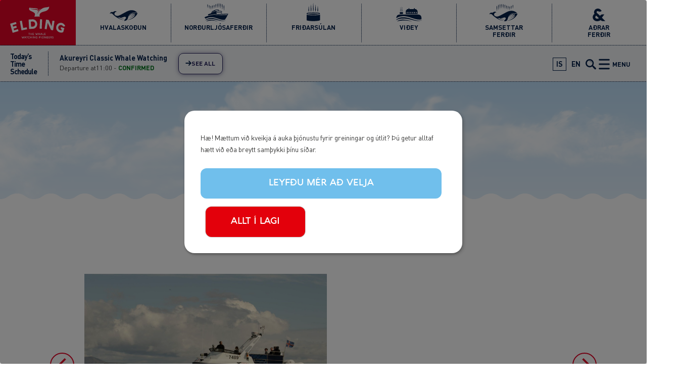

--- FILE ---
content_type: text/html; charset=UTF-8
request_url: https://elding.is/is/elding-ii
body_size: 12570
content:


<!-- THEME DEBUG -->
<!-- THEME HOOK: 'html' -->
<!-- FILE NAME SUGGESTIONS:
   ▪️ html--node--2287.html.twig
   ▪️ html--node--%.html.twig
   ▪️ html--node.html.twig
   ✅ html.html.twig
-->
<!-- 💡 BEGIN CUSTOM TEMPLATE OUTPUT from 'themes/custom/elding_theme/templates/layout/html.html.twig' -->
<!DOCTYPE html>
<html lang="is" dir="ltr" prefix="og: https://ogp.me/ns#">
  <head>
    <meta charset="utf-8" />
<meta name="description" content="Lúxus báturinn Elding II var byggð í Englandi árið 1987 og kom í hendur Eldingar fjölskyldunnar árið 2001. Hún var áður notuð sem ferjubátur í Norðfirði, en hentar nú vel fyrir hin ýmsu ævintýri á sjó, svo sem lundaferðir, sjóstöng og hvalaskoðun." />
<meta name="abstract" content="Lúxus báturinn Elding II var byggð í Englandi árið 1987 og kom í hendur Eldingar fjölskyldunnar árið 2001. Hún var áður notuð sem ferjubátur í Norðfirði, en hentar nú vel fyrir hin ýmsu ævintýri á sjó, svo sem lundaferðir, sjóstöng og hvalaskoðun." />
<link rel="canonical" href="https://elding.is/is/elding-ii" />
<meta name="generator" content="Drupal 9" />
<link rel="image_src" href="/sites/default/files/2021-01/elding-our-boats-eldingii-1.jpg" />
<meta name="referrer" content="origin" />
<meta property="og:site_name" content="Elding Whale Watching" />
<meta property="og:type" content="webpage" />
<meta property="og:url" content="https://elding.is/is/elding-ii" />
<meta property="og:title" content="Elding II | Elding - Hvalaskoðun" />
<meta property="og:description" content="Lúxus báturinn Elding II var byggð í Englandi árið 1987 og kom í hendur Eldingar fjölskyldunnar árið 2001. Hún var áður notuð sem ferjubátur í Norðfirði, en hentar nú vel fyrir hin ýmsu ævintýri á sjó, svo sem lundaferðir, sjóstöng og hvalaskoðun." />
<meta property="og:image" content="https://elding.is/sites/default/files/2021-01/elding-our-boats-eldingii-1.jpg" />
<meta name="facebook-domain-verification" content="h22wtqzvv8noucna2vahr0k39dxgz4" />
<meta name="google-site-verification" content="xTOw0idbGL01JxYxBs9dl-MQQB7g0bqHdX1Yi40Sl4I" />
<meta name="Generator" content="Drupal 10 (https://www.drupal.org)" />
<meta name="MobileOptimized" content="width" />
<meta name="HandheldFriendly" content="true" />
<meta name="viewport" content="width=device-width, initial-scale=1.0" />
<link rel="icon" href="/sites/default/files/elding%20logo%20favicon%20trans.png" type="image/png" />
<link rel="alternate" hreflang="is" href="https://elding.is/is/elding-ii" />
<link rel="alternate" hreflang="en" href="https://elding.is/elding-ii" />

    <title>Elding II | Elding - Hvalaskoðun</title>
    <link rel="stylesheet" media="all" href="/themes/contrib/stable/css/core/components/progress.module.css?t8g4dh" />
<link rel="stylesheet" media="all" href="/themes/contrib/stable/css/core/components/ajax-progress.module.css?t8g4dh" />
<link rel="stylesheet" media="all" href="/themes/contrib/stable/css/system/components/align.module.css?t8g4dh" />
<link rel="stylesheet" media="all" href="/themes/contrib/stable/css/system/components/fieldgroup.module.css?t8g4dh" />
<link rel="stylesheet" media="all" href="/themes/contrib/stable/css/system/components/container-inline.module.css?t8g4dh" />
<link rel="stylesheet" media="all" href="/themes/contrib/stable/css/system/components/clearfix.module.css?t8g4dh" />
<link rel="stylesheet" media="all" href="/themes/contrib/stable/css/system/components/details.module.css?t8g4dh" />
<link rel="stylesheet" media="all" href="/themes/contrib/stable/css/system/components/hidden.module.css?t8g4dh" />
<link rel="stylesheet" media="all" href="/themes/contrib/stable/css/system/components/item-list.module.css?t8g4dh" />
<link rel="stylesheet" media="all" href="/themes/contrib/stable/css/system/components/js.module.css?t8g4dh" />
<link rel="stylesheet" media="all" href="/themes/contrib/stable/css/system/components/nowrap.module.css?t8g4dh" />
<link rel="stylesheet" media="all" href="/themes/contrib/stable/css/system/components/position-container.module.css?t8g4dh" />
<link rel="stylesheet" media="all" href="/themes/contrib/stable/css/system/components/reset-appearance.module.css?t8g4dh" />
<link rel="stylesheet" media="all" href="/themes/contrib/stable/css/system/components/resize.module.css?t8g4dh" />
<link rel="stylesheet" media="all" href="/themes/contrib/stable/css/system/components/system-status-counter.css?t8g4dh" />
<link rel="stylesheet" media="all" href="/themes/contrib/stable/css/system/components/system-status-report-counters.css?t8g4dh" />
<link rel="stylesheet" media="all" href="/themes/contrib/stable/css/system/components/system-status-report-general-info.css?t8g4dh" />
<link rel="stylesheet" media="all" href="/themes/contrib/stable/css/system/components/tablesort.module.css?t8g4dh" />
<link rel="stylesheet" media="all" href="/modules/contrib/paragraphs/css/paragraphs.unpublished.css?t8g4dh" />
<link rel="stylesheet" media="all" href="/themes/custom/elding_theme/fonts/dinpro.css?t8g4dh" />
<link rel="stylesheet" media="all" href="/themes/custom/elding_theme/fonts/aquawax.css?t8g4dh" />
<link rel="stylesheet" media="all" href="/themes/custom/elding_theme/css/styles.css?t8g4dh" />
<link rel="stylesheet" media="all" href="/themes/custom/elding_theme/css/custom.css?t8g4dh" />
<link rel="stylesheet" media="all" href="/themes/custom/elding_theme/css/splide.min.css?t8g4dh" />

    <script type="application/json" data-drupal-selector="drupal-settings-json">{"path":{"baseUrl":"\/","pathPrefix":"is\/","currentPath":"node\/2287","currentPathIsAdmin":false,"isFront":false,"currentLanguage":"is"},"pluralDelimiter":"\u0003","suppressDeprecationErrors":true,"gtag":{"tagId":"","consentMode":false,"otherIds":[],"events":[],"additionalConfigInfo":[]},"ajaxPageState":{"libraries":"eJxdi1EOhCAMBS9E6JFIwVpZiyUUEr39mv1x8WeSmZeXlEFydCRLPjj0jQrBqke3ObFoRAnWLyFzKyaKqnsoKcG_PEvNJwnM6liVhUJHBr7xdo8fPOdYXMWG3LBuBksbFcU_xY-jjijZNlqc5VLv3y7YFH50dlmnAhGNvkDxWoA","theme":"elding_theme","theme_token":null},"ajaxTrustedUrl":{"\/is\/search":true},"gtm":{"tagId":null,"settings":{"data_layer":"dataLayer","include_environment":false},"tagIds":["GTM-NHJH9MW"]},"facebook_pixel":{"facebook_id":"555379515572263","events":[],"fb_disable_advanced":false,"eu_cookie_compliance":false,"donottrack":true},"klaroConfig":{"elementID":"klaro","storageMethod":"localStorage","cookieName":"klaro","groupByPurpose":true,"cookieExpiresAfterDays":365,"default":false,"mustConsent":false,"acceptAll":false,"hideDeclineAll":true,"translations":{"de":{"acceptSelected":"Accept Selected","consentModal":{"title":"Services that we use","description":"Wir verwenden Cookies und andere Technologien, um den Besuch auf unserer Website sicher und komfortabel zu gestalten. Mit deiner Einwilligung nutzen wir die Daten um die Benutzerfreundlichkeit unserer Webseite fortlaufend zu verbessern. Dazu \u00fcbermitteln wir Daten auch an unsere Partner. Einzelheiten zu den eingesetzten Technologien, Hinweise zu deinen Widerrufsm\u00f6glichkeiten sowie Informationen zur Datenweitergabe an Dritte findest du in unseren Datenschutzhinweisen."},"consentNotice":{"learnMore":"Let me choose","description":"Hi! Could we please enable some additional services for Analytics \u0026 Styling? You can always change or withdraw your consent later."},"googleAnalytics":{"description":"Analyse des Nutzerverhaltens auf der Website"},"googleFonts":{"description":"Web-Schriftarten von Google gehostet"},"ok":"Ok","privacyPolicy":{"text":"privacy policy"},"purposeItem":{"service":"Service"},"purposes":{"analytics":"Analyse von Benutzerverhalten","security":"Sicherheit","styling":"Styling"},"service":{"purpose":"Purpose","required":{"title":"Required"}}},"en":{"privacyPolicyUrl":"\/privacy-policy-cookies","privacyPolicy":{"text":"{privacyPolicy}","name":"privacy policy"},"acceptSelected":"Accept Selected","consentModal":{"title":"Services that we use","description":"We use cookies and other technologies to make your visit to our website safe and comfortable. With your consent, we use the data to continuously improve the usability of our website. For this purpose, we also transmit data to our partners. You can find details on the technologies used, information on your revocation options and information on data transfer to third parties in our "},"consentNotice":{"learnMore":"Let me choose","description":"Hi! Could we please enable some additional services for Analytics \u0026 Styling? You can always change or withdraw your consent later."},"googleAnalytics":{"description":"Tracking of user behavior on the website"},"facebookPixel":{"description":"Facebook Pixel marketing tool"},"googleFonts":{"description":"Web fonts hosted by Google"},"ok":"Ok","purposeItem":{"service":"Service"},"purposes":{"analytics":"Analytics","security":"Security","styling":"Styling","marketing":"Marketing"},"service":{"purpose":"Purpose","required":{"title":"Required"}}},"is":{"privacyPolicyUrl":"\/is\/personuverndarstefna-vafrakokur","privacyPolicy":{"text":"{privacyPolicy}.","name":"pers\u00f3nuverndarstefnu okkar."},"save":"Vista","acceptSelected":"Sta\u00f0festa val","consentModal":{"title":"\u00dej\u00f3nustur sem vi\u00f0 notum","description":"Vi\u00f0 notum vafrak\u00f6kur til \u00feess a\u00f0 gera upplifun \u00fe\u00edna \u00e1 vefnum okkar \u00f6rugga og \u00fe\u00e6gilega. Me\u00f0 \u00fe\u00ednu sam\u00feykki, s\u00f6fnum \u00feeim uppl\u00fdsingum sem \u00fe\u00fa sl\u00e6r\u00f0 inn til \u00feess a\u00f0 b\u00e6ta upplifun og notkun s\u00ed\u00f0unnar og sendum \u00ed \u00feessum tilgangi g\u00f6gnin \u00e1fram til samstarfsa\u00f0ila okkar. \u00de\u00fa getur fundi\u00f0 frekari \u00fatsk\u00fdringar um t\u00e6knina sem vi\u00f0 notum, valm\u00f6guleika til \u00feess a\u00f0 afturkalla sam\u00feykki og uppl\u00fdsingar um gagnasendingar til \u00feri\u00f0ja a\u00f0ila \u00ed "},"consentNotice":{"learnMore":"Leyf\u00f0u m\u00e9r a\u00f0 velja","description":"H\u00e6! M\u00e6ttum vi\u00f0 kveikja \u00e1 auka \u00fej\u00f3nustu fyrir greiningar og \u00fatlit? \u00de\u00fa getur alltaf h\u00e6tt vi\u00f0 e\u00f0a breytt sam\u00feykki \u00fe\u00ednu s\u00ed\u00f0ar."},"googleAnalytics":{"description":"Fylgst me\u00f0 heg\u00f0un notenda \u00e1 vefs\u00ed\u00f0unni"},"googleFonts":{"description":"Leturger\u00f0ir h\u00fdstar af Google"},"facebookPixel":{"description":"Facebook Pixel marka\u00f0st\u00f3l"},"ok":"Allt \u00ed lagi","purposeItem":{"service":"\u00dej\u00f3nusta"},"purposes":{"analytics":"Heg\u00f0unarmynstur","security":"\u00d6ryggi","styling":"\u00datlit","marketing":"Marka\u00f0sm\u00e1l"},"service":{"purpose":"Tilgangur","required":{"title":"Nau\u00f0synlegt"},"disableAll":{"title":"Afvirkja allt","description":"Afvirkja allar vafrak\u00f6kur"}}}},"services":[{"name":"googleAnalytics","title":"Google Analytics","purposes":["analytics"],"default":true,"cookies":["\/^_ga.*$\/","\/^_gid.*$\/"]},{"name":"googleFonts","title":"Google Fonts","purposes":["styling"],"default":true,"required":true},{"name":"facebookPixel","title":"Facebook Pixel","purposes":["marketing"],"default":true}]},"facebook_mcc_sdk_version":"11.0","facebook_mcc_app_id":"3107519569310958","facebook_mcc_page_id":"121924414556732","facebook_mcc_theme_color":"","facebook_mcc_logged_in_greeting":"","facebook_mcc_logged_out_greeting":"","facebook_mcc_greeting_dialog_delay":"30","facebook_mcc_greeting_dialog_display":"default","facebook_mcc_locale":["is_IS"],"user":{"uid":0,"permissionsHash":"5d215647e897d725a310200f969a6c2dbc45213ed3d97cb737ab5fb89252e119"}}</script>
<script src="/sites/default/files/js/js_RCpqI12EOoalxBtHy3nsrlc794nBZelkt-wc_UNx5_U.js?scope=header&amp;delta=0&amp;language=is&amp;theme=elding_theme&amp;include=eJxdyUsOgCAMRdENEbskUrBWpLVEGODuJU78TG5y3iOZ086-raQELBZQfG2nUHULRgpm2WuM8MbzlNRJ4EvHZizkGzLwyN8Tbti_o7qatAxmwcPg7gX5MTt8"></script>
<script src="/modules/contrib/google_tag/js/gtag.js?t8g4dh"></script>
<script src="/modules/contrib/google_tag/js/gtm.js?t8g4dh"></script>

  </head>
  <body class="path--node body-sidebars-none nodetype--page logged-out">
    <div id="skip">
      <a class="visually-hidden focusable skip-link" href="#content">
        Skip to content
      </a>
    </div>
    <noscript><img src="https://www.facebook.com/tr?id=555379515572263&amp;ev=PageView&amp;noscript=1" alt="" height="1" width="1" /></noscript>

<!-- THEME DEBUG -->
<!-- THEME HOOK: 'google_tag_gtm_iframe' -->
<!-- BEGIN OUTPUT from 'modules/contrib/google_tag/templates/google-tag-gtm-iframe.html.twig' -->
<noscript><iframe src="https://www.googletagmanager.com/ns.html?id=GTM-NHJH9MW"
                  height="0" width="0" style="display:none;visibility:hidden"></iframe></noscript>

<!-- END OUTPUT from 'modules/contrib/google_tag/templates/google-tag-gtm-iframe.html.twig' -->


    

<!-- THEME DEBUG -->
<!-- THEME HOOK: 'off_canvas_page_wrapper' -->
<!-- BEGIN OUTPUT from 'themes/contrib/stable/templates/content/off-canvas-page-wrapper.html.twig' -->
  <div class="dialog-off-canvas-main-canvas" data-off-canvas-main-canvas>
    

<!-- THEME DEBUG -->
<!-- THEME HOOK: 'page' -->
<!-- FILE NAME SUGGESTIONS:
   ▪️ page--node--2287.html.twig
   ▪️ page--node--%.html.twig
   ▪️ page--node.html.twig
   ✅ page.html.twig
-->
<!-- 💡 BEGIN CUSTOM TEMPLATE OUTPUT from 'themes/custom/elding_theme/templates/layout/page.html.twig' -->
<div  class="page-standard" id="pg__c">

  <!-- ______________________ SEARCH _______________________ -->

  <div id="search">
    <div class="search">
              <div id="search-region">
          

<!-- THEME DEBUG -->
<!-- THEME HOOK: 'region' -->
<!-- FILE NAME SUGGESTIONS:
   ▪️ region--search.html.twig
   ✅ region.html.twig
-->
<!-- 💡 BEGIN CUSTOM TEMPLATE OUTPUT from 'themes/custom/elding_theme/templates/layout/region.html.twig' -->
  <div class="region region-search">
    

<!-- THEME DEBUG -->
<!-- THEME HOOK: 'block' -->
<!-- FILE NAME SUGGESTIONS:
   ▪️ block--exposedformsearchpage-1.html.twig
   ▪️ block--views-exposed-filter-block--search-page-1.html.twig
   ▪️ block--views-exposed-filter-block.html.twig
   ▪️ block--views.html.twig
   ✅ block.html.twig
-->
<!-- BEGIN OUTPUT from 'themes/custom/cog/templates/block/block.html.twig' -->
<div class="views-exposed-form block block-views block-views-exposed-filter-blocksearch-page-1" data-drupal-selector="views-exposed-form-search-page-1" id="block-exposedformsearchpage-1">
  
    
      

<!-- THEME DEBUG -->
<!-- THEME HOOK: 'form' -->
<!-- BEGIN OUTPUT from 'themes/custom/cog/templates/form/form.html.twig' -->
<form action="/is/search" method="get" id="views-exposed-form-search-page-1" accept-charset="UTF-8">
  

<!-- THEME DEBUG -->
<!-- THEME HOOK: 'views_exposed_form' -->
<!-- BEGIN OUTPUT from 'themes/custom/cog/templates/views/views-exposed-form.html.twig' -->
<div class="form--inline clearfix">
  

<!-- THEME DEBUG -->
<!-- THEME HOOK: 'form_element' -->
<!-- BEGIN OUTPUT from 'themes/custom/cog/templates/form/form-element.html.twig' -->
<div class="js-form-item form-item js-form-type-search-api-autocomplete form-type-search-api-autocomplete js-form-item-search-api-fulltext form-item-search-api-fulltext">
      

<!-- THEME DEBUG -->
<!-- THEME HOOK: 'form_element_label' -->
<!-- BEGIN OUTPUT from 'themes/contrib/stable/templates/form/form-element-label.html.twig' -->
<label for="edit-search-api-fulltext">Fulltext search</label>
<!-- END OUTPUT from 'themes/contrib/stable/templates/form/form-element-label.html.twig' -->


        

<!-- THEME DEBUG -->
<!-- THEME HOOK: 'input__textfield' -->
<!-- FILE NAME SUGGESTIONS:
   ▪️ input--textfield.html.twig
   ✅ input.html.twig
-->
<!-- BEGIN OUTPUT from 'themes/contrib/stable/templates/form/input.html.twig' -->
<input placeholder="Enter keywords" data-drupal-selector="edit-search-api-fulltext" type="text" id="edit-search-api-fulltext" name="search_api_fulltext" value="" size="30" maxlength="128" class="form-text" />

<!-- END OUTPUT from 'themes/contrib/stable/templates/form/input.html.twig' -->


        </div>

<!-- END OUTPUT from 'themes/custom/cog/templates/form/form-element.html.twig' -->



<!-- THEME DEBUG -->
<!-- THEME HOOK: 'container' -->
<!-- BEGIN OUTPUT from 'themes/contrib/stable/templates/form/container.html.twig' -->
<div data-drupal-selector="edit-actions" class="form-actions js-form-wrapper form-wrapper" id="edit-actions">

<!-- THEME DEBUG -->
<!-- THEME HOOK: 'input__submit' -->
<!-- FILE NAME SUGGESTIONS:
   ▪️ input--submit.html.twig
   ✅ input.html.twig
-->
<!-- BEGIN OUTPUT from 'themes/contrib/stable/templates/form/input.html.twig' -->
<input data-drupal-selector="edit-submit-search" type="submit" id="edit-submit-search" value="Apply" class="button js-form-submit form-submit" />

<!-- END OUTPUT from 'themes/contrib/stable/templates/form/input.html.twig' -->

</div>

<!-- END OUTPUT from 'themes/contrib/stable/templates/form/container.html.twig' -->


</div>

<!-- END OUTPUT from 'themes/custom/cog/templates/views/views-exposed-form.html.twig' -->


</form>

<!-- END OUTPUT from 'themes/custom/cog/templates/form/form.html.twig' -->


  </div>

<!-- END OUTPUT from 'themes/custom/cog/templates/block/block.html.twig' -->


  </div>

<!-- END CUSTOM TEMPLATE OUTPUT from 'themes/custom/elding_theme/templates/layout/region.html.twig' -->


        </div>
          </div>
  </div>
  <!-- /search -->

  <!-- ______________________ MEGA MENU _______________________ -->

  <div id="mega-menu">
    <div class="mega-menu">
              <div id="mega-menu-region">
          

<!-- THEME DEBUG -->
<!-- THEME HOOK: 'region' -->
<!-- FILE NAME SUGGESTIONS:
   ▪️ region--mega-menu.html.twig
   ✅ region.html.twig
-->
<!-- 💡 BEGIN CUSTOM TEMPLATE OUTPUT from 'themes/custom/elding_theme/templates/layout/region.html.twig' -->
  <div class="region region-mega-menu">
    

<!-- THEME DEBUG -->
<!-- THEME HOOK: 'block' -->
<!-- FILE NAME SUGGESTIONS:
   ▪️ block--secondarymenu-2.html.twig
   ▪️ block--menu-block--secondary-menu.html.twig
   ▪️ block--menu-block.html.twig
   ✅ block--system-menu-block.html.twig
   ▪️ block.html.twig
-->
<!-- BEGIN OUTPUT from 'themes/custom/cog/templates/block/block--system-menu-block.html.twig' -->


<nav role="navigation" aria-labelledby="block-secondarymenu-2" id="block-secondarymenu-2" class="block block-menu navigation block-system-menublock menu--secondary-menu">
      
        

<!-- THEME DEBUG -->
<!-- THEME HOOK: 'menu' -->
<!-- FILE NAME SUGGESTIONS:
   ▪️ menu--secondary-menu.html.twig
   ✅ menu.html.twig
-->
<!-- BEGIN OUTPUT from 'themes/custom/cog/templates/navigation/menu.html.twig' -->

              <ul class="menu">
                  <li>
          <a href="/is/algengar-spurningar" data-drupal-link-system-path="node/2564">Algengar spurningar</a>
                  </li>
              <li>
          <a href="/is/hafdu-samband-0" data-drupal-link-system-path="node/4619">Hafðu samband</a>
                  </li>
              <li>
          <a href="/is/um-okkur-0" data-drupal-link-system-path="node/2291">Um okkur</a>
                                    <ul class="menu">
                  <li>
          <a href="/is/eldingarteymid" data-drupal-link-system-path="node/2290">Eldingarteymið</a>
                  </li>
              <li>
          <a href="/is/stadsetning" data-drupal-link-system-path="node/2365">Staðsetning</a>
                  </li>
              <li>
          <a href="/is/skutl-thjonusta" data-drupal-link-system-path="node/4503">Skutl þjónusta</a>
                  </li>
              <li>
          <a href="/is/vid-stydjum-lgbtq" data-drupal-link-system-path="node/5788">Við styðjum LGBTQ+</a>
                  </li>
              <li>
          <a href="/is/laus-storf-0" data-drupal-link-system-path="node/4076">Laus störf</a>
                  </li>
          </ul>
  
                  </li>
              <li>
          <a href="/is/batarnir-okkar" data-drupal-link-system-path="node/2277">Bátarnir okkar</a>
                                    <ul class="menu">
                  <li>
          <a href="/is/elding-i" data-drupal-link-system-path="node/2279">Elding</a>
                  </li>
              <li>
          <a href="/is/elding-ii" data-drupal-link-system-path="node/2287" class="is-active" aria-current="page">Elding II</a>
                  </li>
              <li>
          <a href="/is/eldey" data-drupal-link-system-path="node/2928">Eldey</a>
                  </li>
              <li>
          <a href="/is/hafsulan" data-drupal-link-system-path="node/2278">Hafsúlan</a>
                  </li>
              <li>
          <a href="/is/fifill-hvalasetrid" data-drupal-link-system-path="node/2927">Fífill (Whale Watching Centre)</a>
                  </li>
              <li>
          <a href="/is/skrudur" data-drupal-link-system-path="node/2289">Skrúður</a>
                  </li>
              <li>
          <a href="/is/gestur" data-drupal-link-system-path="node/2288">Gestur</a>
                  </li>
              <li>
          <a href="/is/thruma-i-v" data-drupal-link-system-path="node/2854">Þruma I-V</a>
                  </li>
              <li>
          <a href="/is/holmasol" data-drupal-link-system-path="node/3984">Hólmasól</a>
                  </li>
              <li>
          <a href="/is/ambassador" data-drupal-link-system-path="node/6471">Ambassador</a>
                  </li>
              <li>
          <a href="/is/konsull" data-drupal-link-system-path="node/6472">Konsúll</a>
                  </li>
              <li>
          <a href="/is/solfar-i-ii" data-drupal-link-system-path="node/4066">Sólfar I &amp; II</a>
                  </li>
          </ul>
  
                  </li>
              <li>
          <a href="/is/aaetlun-verd" data-drupal-link-system-path="node/6805">Áætlun &amp; Verð</a>
                                    <ul class="menu">
                  <li>
          <a href="/is/reykjavik-aaetlun-verd" data-drupal-link-system-path="node/2367">Reykjavík</a>
                  </li>
              <li>
          <a href="/is/akureyri-aaetlun-verd" data-drupal-link-system-path="node/6804">Akureyri</a>
                  </li>
              <li>
          <a href="/is/videyjarferjan-aaetlun-verd" data-drupal-link-system-path="node/3404">Viðeyjarferjan</a>
                  </li>
          </ul>
  
                  </li>
              <li>
          <a href="/is/frettir" data-drupal-link-system-path="news">Fréttir</a>
                  </li>
              <li>
          <a href="/is/whale-diary" data-drupal-link-system-path="whale-diary">Hvaladagbók</a>
                  </li>
              <li>
          <a href="/is/northern-lights-diary" data-drupal-link-system-path="northern-lights-diary">Norðurljósadagbók</a>
                  </li>
              <li>
          <a href="/is/abyrg-ferdathjonusta-0" data-drupal-link-system-path="node/4831">Ábyrg Ferðaþjónusta</a>
                                    <ul class="menu">
                  <li>
          <a href="/is/abyrg-hvalaskodun" data-drupal-link-system-path="node/2293">Ábyrg Hvalaskoðun</a>
                  </li>
              <li>
          <a href="/is/code-of-conduct" data-drupal-link-system-path="node/9232">Siðareglur</a>
                  </li>
              <li>
          <a href="/is/hvalaskodunarsamtok-islands" data-drupal-link-system-path="node/2301">Hvalaskoðunarsamtök Íslands</a>
                  </li>
              <li>
          <a href="/is/althjodabandalag-hvala" data-drupal-link-system-path="node/2300">Alþjóðabandalag Hvala</a>
                  </li>
              <li>
          <a href="/is/gegn-hvalveidum" data-drupal-link-system-path="node/2302">Gegn Hvalveiðum</a>
                  </li>
              <li>
          <a href="/is/umhverfisstefna-0" data-drupal-link-system-path="node/2282">Umhverfisstefna</a>
                  </li>
              <li>
          <a href="/is/sjalfbaerni-0" data-drupal-link-system-path="node/2292">Sjálfbærni</a>
                  </li>
              <li>
          <a href="/is/node/9373" data-drupal-link-system-path="node/9373">CE4RT Programme</a>
                  </li>
              <li>
          <a href="/is/blafaninn" data-drupal-link-system-path="node/2296">Bláfáninn</a>
                  </li>
              <li>
          <a href="/is/earthcheck" data-drupal-link-system-path="node/2294">EarthCheck</a>
                  </li>
              <li>
          <a href="/is/oryggi" data-drupal-link-system-path="node/4605">Öryggi</a>
                  </li>
              <li>
          <a href="/is/rannsoknir-0" data-drupal-link-system-path="node/2299">Rannsóknir</a>
                  </li>
              <li>
          <a href="/is/thitt-framlag" data-drupal-link-system-path="node/2298">Þitt framlag</a>
                  </li>
          </ul>
  
                  </li>
              <li>
          <a href="/is/hvalaskodun-islandi" data-drupal-link-system-path="node/7170">Hvalaskoðun á Íslandi</a>
                                    <ul class="menu">
                  <li>
          <a href="/is/dyralif-hafsins" data-drupal-link-system-path="node/2303">Dýralíf hafsins</a>
                  </li>
              <li>
          <a href="/is/akureyri-eyjafjordur" data-drupal-link-system-path="node/7169">Akureyri - Eyjafjörður</a>
                  </li>
              <li>
          <a href="/is/reykjavik-faxafloi" data-drupal-link-system-path="node/7086">Reykjavík - Faxaflói</a>
                  </li>
          </ul>
  
                  </li>
              <li>
          <a href="/is/skilmalar" data-drupal-link-system-path="node/2546">Skilmálar</a>
                                    <ul class="menu">
                  <li>
          <a href="/is/personuverndarstefna-vafrakokur" data-drupal-link-system-path="node/4992">Persónuverndarstefna &amp; vafrakökur</a>
                  </li>
          </ul>
  
                  </li>
          </ul>
  


<!-- END OUTPUT from 'themes/custom/cog/templates/navigation/menu.html.twig' -->


  </nav>
<!-- END OUTPUT from 'themes/custom/cog/templates/block/block--system-menu-block.html.twig' -->



<!-- THEME DEBUG -->
<!-- THEME HOOK: 'block' -->
<!-- FILE NAME SUGGESTIONS:
   ▪️ block--mainnavigation-2.html.twig
   ▪️ block--menu-block--main.html.twig
   ▪️ block--menu-block.html.twig
   ✅ block--system-menu-block.html.twig
   ▪️ block.html.twig
-->
<!-- BEGIN OUTPUT from 'themes/custom/cog/templates/block/block--system-menu-block.html.twig' -->


<nav role="navigation" aria-labelledby="block-mainnavigation-2" id="block-mainnavigation-2" class="block block-menu navigation block-system-menublock menu--main">
      
        

<!-- THEME DEBUG -->
<!-- THEME HOOK: 'menu' -->
<!-- FILE NAME SUGGESTIONS:
   ▪️ menu--main.html.twig
   ✅ menu.html.twig
-->
<!-- BEGIN OUTPUT from 'themes/custom/cog/templates/navigation/menu.html.twig' -->

              <ul class="menu">
                  <li>
          <a href="/is/ferdir/hvalaskodun" class="icon-whale" data-drupal-link-system-path="node/6746">Hvalaskoðun</a>
                  </li>
              <li>
          <a href="/is/ferdir/nordurljos" class="icon-northern-lights" data-drupal-link-system-path="node/6740">Norðurljósaferðir</a>
                  </li>
              <li>
          <a href="/is/ferdir/fridarsulan" class="icon-imagine-peace-tower" data-drupal-link-system-path="node/6739">Friðarsúlan</a>
                  </li>
              <li>
          <a href="/is/ferdir/videy" class="icon-videy-iceland" data-drupal-link-system-path="node/6745">Viðey</a>
                  </li>
              <li>
          <span>Placeholder</span>
                  </li>
              <li>
          <a href="/is/ferdir/samsettar-ferdir" class="icon-combination-tours" data-drupal-link-system-path="node/6737">Samsettar ferðir</a>
                  </li>
              <li>
          <a href="/is/ferdir/adrar-ferdir" class="icon-other-tours" data-drupal-link-system-path="node/6741">Aðrar ferðir</a>
                  </li>
              <li>
          <a href="/is/allar-ferdir" class="icon-all-tours" data-drupal-link-system-path="node/6744">Allar ferðir</a>
                  </li>
              <li>
          <a href="/is/ferdir/gjafabref" class="icon-gift-card" data-drupal-link-system-path="node/6738">Gjafabréf</a>
                  </li>
              <li>
          <a href="/is/ferdir/sjostong" class="icon-sea-angling" data-drupal-link-system-path="node/6743">Sjóstöng</a>
                  </li>
              <li>
          <a href="/is/ferdir/lundaskodun" class="icon-puffin" data-drupal-link-system-path="node/6742">Lundaskoðun</a>
                  </li>
          </ul>
  


<!-- END OUTPUT from 'themes/custom/cog/templates/navigation/menu.html.twig' -->


  </nav>
<!-- END OUTPUT from 'themes/custom/cog/templates/block/block--system-menu-block.html.twig' -->



<!-- THEME DEBUG -->
<!-- THEME HOOK: 'block' -->
<!-- FILE NAME SUGGESTIONS:
   ▪️ block--footerinfo-2.html.twig
   ▪️ block--block-content--e72d9854-0c8b-4302-9416-c3eceb1d9bcb.html.twig
   ▪️ block--block-content--id-view--footerinfo-2--full.html.twig
   ▪️ block--block-content--id--footerinfo-2.html.twig
   ▪️ block--block-content--view-type--basic-block--full.html.twig
   ▪️ block--block-content--type--basic-block.html.twig
   ▪️ block--block-content--view--full.html.twig
   ▪️ block--block-content.html.twig
   ✅ block.html.twig
-->
<!-- BEGIN OUTPUT from 'themes/custom/cog/templates/block/block.html.twig' -->
<div id="block-footerinfo-2" class="block block-block-content block-block-contente72d9854-0c8b-4302-9416-c3eceb1d9bcb">
  
    
      

<!-- THEME DEBUG -->
<!-- THEME HOOK: 'field' -->
<!-- FILE NAME SUGGESTIONS:
   ▪️ field--block-content--body--basic-block.html.twig
   ▪️ field--block-content--body.html.twig
   ▪️ field--block-content--basic-block.html.twig
   ▪️ field--body.html.twig
   ▪️ field--text-with-summary.html.twig
   ✅ field.html.twig
-->
<!-- BEGIN OUTPUT from 'themes/custom/cog/templates/field/field.html.twig' -->

            <div class="field field--name-body field--type-text-with-summary field--label-hidden field__item"><div class="icon icon-logo">
<svg><use xlink:href="/themes/custom/elding_theme/images/svg-sprites/icons.svg#logo" xmlns:xlink="http://www.w3.org/1999/xlink" /></svg></div>
<div class="info text-align-center"><span>© All rights reserved 2025&nbsp;Elding Adventure at Sea, Ægisgarður 5c (Old Harbour), 101 Reykjavík, Iceland Tel: +354 519 5000 Email: elding@elding.is</span></div>
</div>
      
<!-- END OUTPUT from 'themes/custom/cog/templates/field/field.html.twig' -->


  </div>

<!-- END OUTPUT from 'themes/custom/cog/templates/block/block.html.twig' -->


  </div>

<!-- END CUSTOM TEMPLATE OUTPUT from 'themes/custom/elding_theme/templates/layout/region.html.twig' -->


        </div>
          </div>
  </div>
  <!-- /mega menu -->

  <!-- ______________________ TOP _______________________ -->

  <header id="top">
    <div class="top">
          </div>
  </header>
  <!-- /top -->

  <!-- ______________________ HEADER _______________________ -->

  <header id="header">
    <div class="header">
              <div id="header-region">
          

<!-- THEME DEBUG -->
<!-- THEME HOOK: 'region' -->
<!-- FILE NAME SUGGESTIONS:
   ▪️ region--header.html.twig
   ✅ region.html.twig
-->
<!-- 💡 BEGIN CUSTOM TEMPLATE OUTPUT from 'themes/custom/elding_theme/templates/layout/region.html.twig' -->
  <div class="region region-header">
    

<!-- THEME DEBUG -->
<!-- THEME HOOK: 'block' -->
<!-- FILE NAME SUGGESTIONS:
   ▪️ block--elding-theme-site-branding.html.twig
   ✅ block--system-branding-block.html.twig
   ▪️ block--system.html.twig
   ▪️ block.html.twig
-->
<!-- BEGIN OUTPUT from 'themes/custom/cog/templates/block/block--system-branding-block.html.twig' -->
<div id="block-elding-theme-site-branding" class="site-branding block block-system block-system-branding-block">
  
    
              <a href="/is" title="Forsíða" rel="home" class="logo">
            <img src="/themes/custom/elding_theme/logo.svg" alt="Forsíða"/>
        </a>
        </div>

<!-- END OUTPUT from 'themes/custom/cog/templates/block/block--system-branding-block.html.twig' -->



<!-- THEME DEBUG -->
<!-- THEME HOOK: 'block' -->
<!-- FILE NAME SUGGESTIONS:
   ▪️ block--elding-theme-main-menu.html.twig
   ▪️ block--system-menu-block--main.html.twig
   ✅ block--system-menu-block.html.twig
   ▪️ block--system.html.twig
   ▪️ block.html.twig
-->
<!-- BEGIN OUTPUT from 'themes/custom/cog/templates/block/block--system-menu-block.html.twig' -->


<nav role="navigation" aria-labelledby="block-elding-theme-main-menu" id="block-elding-theme-main-menu" class="block block-menu navigation block-system-menublock menu--main">
      
        

<!-- THEME DEBUG -->
<!-- THEME HOOK: 'menu__main' -->
<!-- FILE NAME SUGGESTIONS:
   ▪️ menu--main.html.twig
   ✅ menu.html.twig
-->
<!-- BEGIN OUTPUT from 'themes/custom/cog/templates/navigation/menu.html.twig' -->

              <ul class="menu">
                  <li>
          <a href="/is/ferdir/hvalaskodun" class="icon-whale" data-drupal-link-system-path="node/6746">Hvalaskoðun</a>
                  </li>
              <li>
          <a href="/is/ferdir/nordurljos" class="icon-northern-lights" data-drupal-link-system-path="node/6740">Norðurljósaferðir</a>
                  </li>
              <li>
          <a href="/is/ferdir/fridarsulan" class="icon-imagine-peace-tower" data-drupal-link-system-path="node/6739">Friðarsúlan</a>
                  </li>
              <li>
          <a href="/is/ferdir/videy" class="icon-videy-iceland" data-drupal-link-system-path="node/6745">Viðey</a>
                  </li>
              <li>
          <span>Placeholder</span>
                  </li>
              <li>
          <a href="/is/ferdir/samsettar-ferdir" class="icon-combination-tours" data-drupal-link-system-path="node/6737">Samsettar ferðir</a>
                  </li>
              <li>
          <a href="/is/ferdir/adrar-ferdir" class="icon-other-tours" data-drupal-link-system-path="node/6741">Aðrar ferðir</a>
                  </li>
              <li>
          <a href="/is/allar-ferdir" class="icon-all-tours" data-drupal-link-system-path="node/6744">Allar ferðir</a>
                  </li>
              <li>
          <a href="/is/ferdir/gjafabref" class="icon-gift-card" data-drupal-link-system-path="node/6738">Gjafabréf</a>
                  </li>
              <li>
          <a href="/is/ferdir/sjostong" class="icon-sea-angling" data-drupal-link-system-path="node/6743">Sjóstöng</a>
                  </li>
              <li>
          <a href="/is/ferdir/lundaskodun" class="icon-puffin" data-drupal-link-system-path="node/6742">Lundaskoðun</a>
                  </li>
          </ul>
  


<!-- END OUTPUT from 'themes/custom/cog/templates/navigation/menu.html.twig' -->


  </nav>
<!-- END OUTPUT from 'themes/custom/cog/templates/block/block--system-menu-block.html.twig' -->


  </div>

<!-- END CUSTOM TEMPLATE OUTPUT from 'themes/custom/elding_theme/templates/layout/region.html.twig' -->


        </div>
                    <div id="header-region-sub-outer">
        <div id="header-region-sub">
      	          <div id="header-billboard">
            

<!-- THEME DEBUG -->
<!-- THEME HOOK: 'region' -->
<!-- FILE NAME SUGGESTIONS:
   ▪️ region--billboard-header.html.twig
   ✅ region.html.twig
-->
<!-- 💡 BEGIN CUSTOM TEMPLATE OUTPUT from 'themes/custom/elding_theme/templates/layout/region.html.twig' -->
  <div class="region region-billboard-header">
    

<!-- THEME DEBUG -->
<!-- THEME HOOK: 'block' -->
<!-- FILE NAME SUGGESTIONS:
   ▪️ block--elding-theme-allschedulesasbillboarddisplay.html.twig
   ✅ block--elding-schedule-billboard-display-block.html.twig
   ▪️ block--elding-schedule-display.html.twig
   ▪️ block.html.twig
-->
<!-- 💡 BEGIN CUSTOM TEMPLATE OUTPUT from 'themes/custom/elding_theme/templates/block/block--elding-schedule-billboard-display-block.html.twig' -->
<div class="todays-schedule-billboard">
  <div class="todays-schedule-billboard__title">
    <h2><span>Today’s</span>
    <span>Time</span>
    <span>Schedule</span></h2>
  </div>
  <div class="todays-schedule-billboard__content">
    <div class="todays-schedule-billboard__content-wrapper">
      <div class="splide" id="slider1">
        <div class="splide__track">
          <ul class="splide__list">
                          

<!-- THEME DEBUG -->
<!-- THEME HOOK: 'elding_schedule' -->
<!-- 💡 BEGIN CUSTOM TEMPLATE OUTPUT from 'themes/custom/elding_theme/templates/content/elding-schedule.html.twig' -->
  

<!-- THEME DEBUG -->
<!-- THEME HOOK: 'field' -->
<!-- FILE NAME SUGGESTIONS:
   ▪️ field--elding-schedule--field-departure-information--elding-schedule.html.twig
   ▪️ field--elding-schedule--field-departure-information.html.twig
   ▪️ field--elding-schedule--elding-schedule.html.twig
   ✅ field--field-departure-information.html.twig
   ▪️ field--entity-reference-revisions.html.twig
   ▪️ field.html.twig
-->
<!-- 💡 BEGIN CUSTOM TEMPLATE OUTPUT from 'themes/custom/elding_theme/templates/field/field--field-departure-information.html.twig' -->

    <li class="splide__slide">
    <div class="todays-schedule-billboard__content-wrapper-item">
      <div class="todays-schedule-billboard__content-title">
        <h3>Reykjavík Classic Whale Watching</h3>
      </div>
      <div class="todays-schedule-billboard__list-item">
        <div class="todays-schedule-billboard__list-item-depature"><h4>Departure at</h4></div>
        <div class="todays-schedule-billboard__list-item-confirmation">
          

<!-- THEME DEBUG -->
<!-- THEME HOOK: 'paragraph' -->
<!-- FILE NAME SUGGESTIONS:
   ▪️ paragraph--es-departure--default.html.twig
   ▪️ paragraph--es-departure.html.twig
   ▪️ paragraph--default.html.twig
   ✅ paragraph.html.twig
-->
<!-- BEGIN OUTPUT from 'modules/contrib/paragraphs/templates/paragraph.html.twig' -->
  <div class="paragraph paragraph--type--es-departure paragraph--view-mode--default">
          

<!-- THEME DEBUG -->
<!-- THEME HOOK: 'field' -->
<!-- FILE NAME SUGGESTIONS:
   ▪️ field--paragraph--field-departure-time--es-departure.html.twig
   ▪️ field--paragraph--field-departure-time.html.twig
   ▪️ field--paragraph--es-departure.html.twig
   ✅ field--field-departure-time.html.twig
   ▪️ field--entity-reference.html.twig
   ▪️ field.html.twig
-->
<!-- 💡 BEGIN CUSTOM TEMPLATE OUTPUT from 'themes/custom/elding_theme/templates/field/field--field-departure-time.html.twig' -->

  <span class="depature-time">
    13:00 -
  </span>
 

<!-- END CUSTOM TEMPLATE OUTPUT from 'themes/custom/elding_theme/templates/field/field--field-departure-time.html.twig' -->



<!-- THEME DEBUG -->
<!-- THEME HOOK: 'field' -->
<!-- FILE NAME SUGGESTIONS:
   ▪️ field--paragraph--field-departure-conformation--es-departure.html.twig
   ▪️ field--paragraph--field-departure-conformation.html.twig
   ▪️ field--paragraph--es-departure.html.twig
   ✅ field--field-departure-conformation.html.twig
   ▪️ field--entity-reference.html.twig
   ▪️ field.html.twig
-->
<!-- 💡 BEGIN CUSTOM TEMPLATE OUTPUT from 'themes/custom/elding_theme/templates/field/field--field-departure-conformation.html.twig' -->
  
<span  class="confirmed depature-confirmation">
  Confirmed
</span>
<!-- END CUSTOM TEMPLATE OUTPUT from 'themes/custom/elding_theme/templates/field/field--field-departure-conformation.html.twig' -->


      </div>

<!-- END OUTPUT from 'modules/contrib/paragraphs/templates/paragraph.html.twig' -->


        </div>
      </div>
    </div>
  </li>


<!-- END CUSTOM TEMPLATE OUTPUT from 'themes/custom/elding_theme/templates/field/field--field-departure-information.html.twig' -->



<!-- END CUSTOM TEMPLATE OUTPUT from 'themes/custom/elding_theme/templates/content/elding-schedule.html.twig' -->


                          

<!-- THEME DEBUG -->
<!-- THEME HOOK: 'elding_schedule' -->
<!-- 💡 BEGIN CUSTOM TEMPLATE OUTPUT from 'themes/custom/elding_theme/templates/content/elding-schedule.html.twig' -->
  

<!-- THEME DEBUG -->
<!-- THEME HOOK: 'field' -->
<!-- FILE NAME SUGGESTIONS:
   ▪️ field--elding-schedule--field-departure-information--elding-schedule.html.twig
   ▪️ field--elding-schedule--field-departure-information.html.twig
   ▪️ field--elding-schedule--elding-schedule.html.twig
   ✅ field--field-departure-information.html.twig
   ▪️ field--entity-reference-revisions.html.twig
   ▪️ field.html.twig
-->
<!-- 💡 BEGIN CUSTOM TEMPLATE OUTPUT from 'themes/custom/elding_theme/templates/field/field--field-departure-information.html.twig' -->

    <li class="splide__slide">
    <div class="todays-schedule-billboard__content-wrapper-item">
      <div class="todays-schedule-billboard__content-title">
        <h3>Reykjavík Northern Lights Cruise</h3>
      </div>
      <div class="todays-schedule-billboard__list-item">
        <div class="todays-schedule-billboard__list-item-depature"><h4>Departure at</h4></div>
        <div class="todays-schedule-billboard__list-item-confirmation">
          

<!-- THEME DEBUG -->
<!-- THEME HOOK: 'paragraph' -->
<!-- FILE NAME SUGGESTIONS:
   ▪️ paragraph--es-departure--default.html.twig
   ▪️ paragraph--es-departure.html.twig
   ▪️ paragraph--default.html.twig
   ✅ paragraph.html.twig
-->
<!-- BEGIN OUTPUT from 'modules/contrib/paragraphs/templates/paragraph.html.twig' -->
  <div class="paragraph paragraph--type--es-departure paragraph--view-mode--default">
          

<!-- THEME DEBUG -->
<!-- THEME HOOK: 'field' -->
<!-- FILE NAME SUGGESTIONS:
   ▪️ field--paragraph--field-departure-time--es-departure.html.twig
   ▪️ field--paragraph--field-departure-time.html.twig
   ▪️ field--paragraph--es-departure.html.twig
   ✅ field--field-departure-time.html.twig
   ▪️ field--entity-reference.html.twig
   ▪️ field.html.twig
-->
<!-- 💡 BEGIN CUSTOM TEMPLATE OUTPUT from 'themes/custom/elding_theme/templates/field/field--field-departure-time.html.twig' -->

  <span class="depature-time">
    21:00 -
  </span>
 

<!-- END CUSTOM TEMPLATE OUTPUT from 'themes/custom/elding_theme/templates/field/field--field-departure-time.html.twig' -->



<!-- THEME DEBUG -->
<!-- THEME HOOK: 'field' -->
<!-- FILE NAME SUGGESTIONS:
   ▪️ field--paragraph--field-departure-conformation--es-departure.html.twig
   ▪️ field--paragraph--field-departure-conformation.html.twig
   ▪️ field--paragraph--es-departure.html.twig
   ✅ field--field-departure-conformation.html.twig
   ▪️ field--entity-reference.html.twig
   ▪️ field.html.twig
-->
<!-- 💡 BEGIN CUSTOM TEMPLATE OUTPUT from 'themes/custom/elding_theme/templates/field/field--field-departure-conformation.html.twig' -->
  
<span  class="confirmed depature-confirmation">
  Confirmed
</span>
<!-- END CUSTOM TEMPLATE OUTPUT from 'themes/custom/elding_theme/templates/field/field--field-departure-conformation.html.twig' -->


      </div>

<!-- END OUTPUT from 'modules/contrib/paragraphs/templates/paragraph.html.twig' -->


        </div>
      </div>
    </div>
  </li>


<!-- END CUSTOM TEMPLATE OUTPUT from 'themes/custom/elding_theme/templates/field/field--field-departure-information.html.twig' -->



<!-- END CUSTOM TEMPLATE OUTPUT from 'themes/custom/elding_theme/templates/content/elding-schedule.html.twig' -->


                          

<!-- THEME DEBUG -->
<!-- THEME HOOK: 'elding_schedule' -->
<!-- 💡 BEGIN CUSTOM TEMPLATE OUTPUT from 'themes/custom/elding_theme/templates/content/elding-schedule.html.twig' -->
  

<!-- THEME DEBUG -->
<!-- THEME HOOK: 'field' -->
<!-- FILE NAME SUGGESTIONS:
   ▪️ field--elding-schedule--field-departure-information--elding-schedule.html.twig
   ▪️ field--elding-schedule--field-departure-information.html.twig
   ▪️ field--elding-schedule--elding-schedule.html.twig
   ✅ field--field-departure-information.html.twig
   ▪️ field--entity-reference-revisions.html.twig
   ▪️ field.html.twig
-->
<!-- 💡 BEGIN CUSTOM TEMPLATE OUTPUT from 'themes/custom/elding_theme/templates/field/field--field-departure-information.html.twig' -->

    <li class="splide__slide">
    <div class="todays-schedule-billboard__content-wrapper-item">
      <div class="todays-schedule-billboard__content-title">
        <h3>Akureyri Classic Whale Watching</h3>
      </div>
      <div class="todays-schedule-billboard__list-item">
        <div class="todays-schedule-billboard__list-item-depature"><h4>Departure at</h4></div>
        <div class="todays-schedule-billboard__list-item-confirmation">
          

<!-- THEME DEBUG -->
<!-- THEME HOOK: 'paragraph' -->
<!-- FILE NAME SUGGESTIONS:
   ▪️ paragraph--es-departure--default.html.twig
   ▪️ paragraph--es-departure.html.twig
   ▪️ paragraph--default.html.twig
   ✅ paragraph.html.twig
-->
<!-- BEGIN OUTPUT from 'modules/contrib/paragraphs/templates/paragraph.html.twig' -->
  <div class="paragraph paragraph--type--es-departure paragraph--view-mode--default">
          

<!-- THEME DEBUG -->
<!-- THEME HOOK: 'field' -->
<!-- FILE NAME SUGGESTIONS:
   ▪️ field--paragraph--field-departure-time--es-departure.html.twig
   ▪️ field--paragraph--field-departure-time.html.twig
   ▪️ field--paragraph--es-departure.html.twig
   ✅ field--field-departure-time.html.twig
   ▪️ field--entity-reference.html.twig
   ▪️ field.html.twig
-->
<!-- 💡 BEGIN CUSTOM TEMPLATE OUTPUT from 'themes/custom/elding_theme/templates/field/field--field-departure-time.html.twig' -->

  <span class="depature-time">
    11:00 -
  </span>
 

<!-- END CUSTOM TEMPLATE OUTPUT from 'themes/custom/elding_theme/templates/field/field--field-departure-time.html.twig' -->



<!-- THEME DEBUG -->
<!-- THEME HOOK: 'field' -->
<!-- FILE NAME SUGGESTIONS:
   ▪️ field--paragraph--field-departure-conformation--es-departure.html.twig
   ▪️ field--paragraph--field-departure-conformation.html.twig
   ▪️ field--paragraph--es-departure.html.twig
   ✅ field--field-departure-conformation.html.twig
   ▪️ field--entity-reference.html.twig
   ▪️ field.html.twig
-->
<!-- 💡 BEGIN CUSTOM TEMPLATE OUTPUT from 'themes/custom/elding_theme/templates/field/field--field-departure-conformation.html.twig' -->
  
<span  class="confirmed depature-confirmation">
  Confirmed
</span>
<!-- END CUSTOM TEMPLATE OUTPUT from 'themes/custom/elding_theme/templates/field/field--field-departure-conformation.html.twig' -->


      </div>

<!-- END OUTPUT from 'modules/contrib/paragraphs/templates/paragraph.html.twig' -->


        </div>
      </div>
    </div>
  </li>


<!-- END CUSTOM TEMPLATE OUTPUT from 'themes/custom/elding_theme/templates/field/field--field-departure-information.html.twig' -->



<!-- END CUSTOM TEMPLATE OUTPUT from 'themes/custom/elding_theme/templates/content/elding-schedule.html.twig' -->


                      </ul>
        </div>
      </div>
    </div>
    <div class="todays-schedule-billboard__button">
      <a href="/all-departures" class="uag-button small">
        <div>
          <span class="icon">
            <svg width="19" height="15" viewBox="0 0 19 15" fill="none" xmlns="http://www.w3.org/2000/svg">
            <path d="M18.0752 8.56201L12.1496 14.4876C11.8802 14.7711 11.5078 14.9338 11.1167 14.9388C10.7257 14.9439 10.3492 14.7909 10.0726 14.5145C9.7959 14.2381 9.64256 13.8617 9.6473 13.4707C9.65198 13.0797 9.81435 12.7071 10.0976 12.4374L13.6004 8.94001H1.9508C1.43247 8.94001 0.953536 8.6635 0.694366 8.21463C0.435211 7.76574 0.435211 7.21267 0.694366 6.76384C0.953521 6.31495 1.43247 6.0384 1.9508 6.0384H13.568L10.0976 2.5626C9.74645 2.19316 9.61496 1.66653 9.75119 1.1754C9.88742 0.684268 10.2714 0.300598 10.7627 0.164773C11.2539 0.0290108 11.7805 0.160964 12.1496 0.512413L18.0752 6.43801C18.3483 6.70948 18.5013 7.07896 18.5 7.46404C18.5009 7.476 18.5009 7.48807 18.5 7.50002C18.5009 7.51203 18.5009 7.52404 18.5 7.536C18.4999 7.92078 18.3471 8.2898 18.0752 8.56203L18.0752 8.56201Z" fill="#07224B"/>
            </svg>
          </span>
          <span class="uag-button__title">
            See all
          </span>
        </div>
      </a>
    </div>
  </div>
</div>
<!-- END CUSTOM TEMPLATE OUTPUT from 'themes/custom/elding_theme/templates/block/block--elding-schedule-billboard-display-block.html.twig' -->


  </div>

<!-- END CUSTOM TEMPLATE OUTPUT from 'themes/custom/elding_theme/templates/layout/region.html.twig' -->


          </div>
                  

<!-- THEME DEBUG -->
<!-- THEME HOOK: 'region' -->
<!-- FILE NAME SUGGESTIONS:
   ▪️ region--sub-header.html.twig
   ✅ region.html.twig
-->
<!-- 💡 BEGIN CUSTOM TEMPLATE OUTPUT from 'themes/custom/elding_theme/templates/layout/region.html.twig' -->
  <div class="region region-sub-header">
    

<!-- THEME DEBUG -->
<!-- THEME HOOK: 'block' -->
<!-- FILE NAME SUGGESTIONS:
   ▪️ block--languageswitcher.html.twig
   ▪️ block--language-block--language-interface.html.twig
   ▪️ block--language-block.html.twig
   ▪️ block--language.html.twig
   ✅ block.html.twig
-->
<!-- BEGIN OUTPUT from 'themes/custom/cog/templates/block/block.html.twig' -->
<div class="language-switcher-language-url block block-language block-language-blocklanguage-interface" id="block-languageswitcher" role="navigation">
  
    
      

<!-- THEME DEBUG -->
<!-- THEME HOOK: 'links__language_block' -->
<!-- FILE NAME SUGGESTIONS:
   ▪️ links--language-block.html.twig
   ✅ links.html.twig
-->
<!-- BEGIN OUTPUT from 'themes/custom/cog/templates/navigation/links.html.twig' -->
<ul class="links"><li hreflang="is" data-drupal-link-system-path="node/2287" class="is is-active" aria-current="page"><a href="/is/elding-ii" class="language-link is-active" hreflang="is" data-drupal-link-system-path="node/2287" aria-current="page">IS</a></li><li hreflang="en" data-drupal-link-system-path="node/2287" class="en"><a href="/elding-ii" class="language-link" hreflang="en" data-drupal-link-system-path="node/2287">EN</a></li></ul>
<!-- END OUTPUT from 'themes/custom/cog/templates/navigation/links.html.twig' -->


  </div>

<!-- END OUTPUT from 'themes/custom/cog/templates/block/block.html.twig' -->



<!-- THEME DEBUG -->
<!-- THEME HOOK: 'block' -->
<!-- FILE NAME SUGGESTIONS:
   ▪️ block--searchtrigger.html.twig
   ▪️ block--block-content--4efd3454-71c7-4acf-b8a0-da12b5c4a003.html.twig
   ▪️ block--block-content--id-view--searchtrigger--full.html.twig
   ▪️ block--block-content--id--searchtrigger.html.twig
   ▪️ block--block-content--view-type--basic-block--full.html.twig
   ▪️ block--block-content--type--basic-block.html.twig
   ▪️ block--block-content--view--full.html.twig
   ▪️ block--block-content.html.twig
   ✅ block.html.twig
-->
<!-- BEGIN OUTPUT from 'themes/custom/cog/templates/block/block.html.twig' -->
<div id="block-searchtrigger" class="block block-block-content block-block-content4efd3454-71c7-4acf-b8a0-da12b5c4a003">
  
    
      

<!-- THEME DEBUG -->
<!-- THEME HOOK: 'field' -->
<!-- FILE NAME SUGGESTIONS:
   ▪️ field--block-content--body--basic-block.html.twig
   ▪️ field--block-content--body.html.twig
   ▪️ field--block-content--basic-block.html.twig
   ▪️ field--body.html.twig
   ▪️ field--text-with-summary.html.twig
   ✅ field.html.twig
-->
<!-- BEGIN OUTPUT from 'themes/custom/cog/templates/field/field.html.twig' -->

            <div class="field field--name-body field--type-text-with-summary field--label-hidden field__item"><div class="icon icon-search"><a href="#"><svg><use xlink:href="/themes/custom/elding_theme/images/svg-sprites/icons.svg#search" /></svg></a></div></div>
      
<!-- END OUTPUT from 'themes/custom/cog/templates/field/field.html.twig' -->


  </div>

<!-- END OUTPUT from 'themes/custom/cog/templates/block/block.html.twig' -->



<!-- THEME DEBUG -->
<!-- THEME HOOK: 'block' -->
<!-- FILE NAME SUGGESTIONS:
   ▪️ block--burgertrigger.html.twig
   ▪️ block--block-content--a5ca7b03-cbd9-46fd-ab31-7133e0124a2b.html.twig
   ▪️ block--block-content--id-view--burgertrigger--full.html.twig
   ▪️ block--block-content--id--burgertrigger.html.twig
   ▪️ block--block-content--view-type--basic-block--full.html.twig
   ▪️ block--block-content--type--basic-block.html.twig
   ▪️ block--block-content--view--full.html.twig
   ▪️ block--block-content.html.twig
   ✅ block.html.twig
-->
<!-- BEGIN OUTPUT from 'themes/custom/cog/templates/block/block.html.twig' -->
<div id="block-burgertrigger" class="block block-block-content block-block-contenta5ca7b03-cbd9-46fd-ab31-7133e0124a2b">
  
    
      

<!-- THEME DEBUG -->
<!-- THEME HOOK: 'field' -->
<!-- FILE NAME SUGGESTIONS:
   ▪️ field--block-content--body--basic-block.html.twig
   ▪️ field--block-content--body.html.twig
   ▪️ field--block-content--basic-block.html.twig
   ▪️ field--body.html.twig
   ▪️ field--text-with-summary.html.twig
   ✅ field.html.twig
-->
<!-- BEGIN OUTPUT from 'themes/custom/cog/templates/field/field.html.twig' -->

            <div class="field field--name-body field--type-text-with-summary field--label-hidden field__item"><div class="icon icon-burger"><a href="#"><div><svg width="32" height="31" viewBox="0 0 32 31" fill="none" xmlns="http://www.w3.org/2000/svg">
<path d="M26 5H6C5.44772 5 5 5.44772 5 6V7C5 7.55228 5.44772 8 6 8H26C26.5523 8 27 7.55228 27 7V6C27 5.44772 26.5523 5 26 5Z" fill="#07224B"/>
<path d="M26 14H6C5.44772 14 5 14.4477 5 15V16C5 16.5523 5.44772 17 6 17H26C26.5523 17 27 16.5523 27 16V15C27 14.4477 26.5523 14 26 14Z" fill="#07224B"/>
<path d="M26 23H6C5.44772 23 5 23.4477 5 24V25C5 25.5523 5.44772 26 6 26H26C26.5523 26 27 25.5523 27 25V24C27 23.4477 26.5523 23 26 23Z" fill="#07224B"/>
</svg><div>MENU</div></div></a></div></div>
      
<!-- END OUTPUT from 'themes/custom/cog/templates/field/field.html.twig' -->


  </div>

<!-- END OUTPUT from 'themes/custom/cog/templates/block/block.html.twig' -->


  </div>

<!-- END CUSTOM TEMPLATE OUTPUT from 'themes/custom/elding_theme/templates/layout/region.html.twig' -->


        </div>
        </div>
          </div>
  </header>
  <!-- /header -->

  <!-- ______________________ Pre content _______________________ -->
  
  <!-- ______________________ MAIN _______________________ -->

  <div id="main">
    <div class="main">

      
      <section id="content">

        
        <div id="content-area">
          

<!-- THEME DEBUG -->
<!-- THEME HOOK: 'region' -->
<!-- FILE NAME SUGGESTIONS:
   ▪️ region--content.html.twig
   ✅ region.html.twig
-->
<!-- 💡 BEGIN CUSTOM TEMPLATE OUTPUT from 'themes/custom/elding_theme/templates/layout/region.html.twig' -->
  <div class="region region-content">
    <div data-drupal-messages-fallback class="hidden"></div>

<!-- THEME DEBUG -->
<!-- THEME HOOK: 'block' -->
<!-- FILE NAME SUGGESTIONS:
   ✅ block--pagetitle.html.twig
   ▪️ block--page-title-block.html.twig
   ▪️ block--core.html.twig
   ▪️ block.html.twig
-->
<!-- 💡 BEGIN CUSTOM TEMPLATE OUTPUT from 'themes/custom/elding_theme/templates/block/block--pagetitle.html.twig' -->
<div id="block-pagetitle">
  
    
      

<!-- THEME DEBUG -->
<!-- THEME HOOK: 'page_title' -->
<!-- BEGIN OUTPUT from 'themes/contrib/stable/templates/content/page-title.html.twig' -->

  <h1>

<!-- THEME DEBUG -->
<!-- THEME HOOK: 'entity_page_title' -->
<!-- BEGIN OUTPUT from 'themes/contrib/stable/templates/field/entity-page-title.html.twig' -->
<span>
  Elding II
</span>

<!-- END OUTPUT from 'themes/contrib/stable/templates/field/entity-page-title.html.twig' -->

</h1>


<!-- END OUTPUT from 'themes/contrib/stable/templates/content/page-title.html.twig' -->


    <span class="sky sky-1"><img src="/themes/custom/elding_theme/images/png/sky1.png"></span>
  <span class="sky sky-2"><img src="/themes/custom/elding_theme/images/png/sky3.png"></span>
  <span class="sky sky-3"><img src="/themes/custom/elding_theme/images/png/sky4.png"></span>
  <span class="sky sky-4"><img src="/themes/custom/elding_theme/images/png/sky6.png"></span>

  <span class="sky sky-5"><img src="/themes/custom/elding_theme/images/png/sky1.png"></span>
  <span class="sky sky-6"><img src="/themes/custom/elding_theme/images/png/sky3.png"></span>
  <span class="sky sky-7"><img src="/themes/custom/elding_theme/images/png/sky4.png"></span>
  <span class="sky sky-9"><img src="/themes/custom/elding_theme/images/png/sky2.png"></span>
  <span class="sky sky-10"><img src="/themes/custom/elding_theme/images/png/sky1.png"></span>
  </div>

<!-- END CUSTOM TEMPLATE OUTPUT from 'themes/custom/elding_theme/templates/block/block--pagetitle.html.twig' -->



<!-- THEME DEBUG -->
<!-- THEME HOOK: 'block' -->
<!-- FILE NAME SUGGESTIONS:
   ▪️ block--elding-theme-content.html.twig
   ▪️ block--system-main-block.html.twig
   ▪️ block--system.html.twig
   ✅ block.html.twig
-->
<!-- BEGIN OUTPUT from 'themes/custom/cog/templates/block/block.html.twig' -->
<div id="block-elding-theme-content" class="block block-system block-system-main-block">
  
    
      

<!-- THEME DEBUG -->
<!-- THEME HOOK: 'node' -->
<!-- FILE NAME SUGGESTIONS:
   ▪️ node--2287--full.html.twig
   ▪️ node--2287.html.twig
   ▪️ node--page--full.html.twig
   ▪️ node--page.html.twig
   ▪️ node--full.html.twig
   ✅ node.html.twig
-->
<!-- BEGIN OUTPUT from 'themes/custom/cog/templates/content/node.html.twig' -->

<article  data-history-node-id="2287" class="entity--type-node node node--type-page node--view-mode-full">

  
  <div class="content">
    

<!-- THEME DEBUG -->
<!-- THEME HOOK: 'field' -->
<!-- FILE NAME SUGGESTIONS:
   ▪️ field--node--field-content-paragraphs--page.html.twig
   ✅ field--node--field-content-paragraphs.html.twig
   ▪️ field--node--page.html.twig
   ▪️ field--field-content-paragraphs.html.twig
   ▪️ field--entity-reference-revisions.html.twig
   ▪️ field.html.twig
-->
<!-- 💡 BEGIN CUSTOM TEMPLATE OUTPUT from 'themes/custom/elding_theme/templates/field/field--node--field-content-paragraphs.html.twig' -->
  

<!-- THEME DEBUG -->
<!-- THEME HOOK: 'paragraph' -->
<!-- FILE NAME SUGGESTIONS:
   ▪️ paragraph--gallery--default.html.twig
   ✅ paragraph--gallery.html.twig
   ▪️ paragraph--default.html.twig
   ▪️ paragraph.html.twig
-->
<!-- 💡 BEGIN CUSTOM TEMPLATE OUTPUT from 'themes/custom/elding_theme/templates/paragraphs/paragraph--gallery.html.twig' -->
  <section class="section-wrapper paragraph paragraph--type--gallery paragraph--view-mode--default">
    <div class="section-wrapper-inner">
              

<!-- THEME DEBUG -->
<!-- THEME HOOK: 'field' -->
<!-- FILE NAME SUGGESTIONS:
   ▪️ field--paragraph--field-image-with-caption--gallery.html.twig
   ▪️ field--paragraph--field-image-with-caption.html.twig
   ✅ field--paragraph--gallery.html.twig
   ▪️ field--field-image-with-caption.html.twig
   ▪️ field--entity-reference-revisions.html.twig
   ▪️ field.html.twig
-->
<!-- 💡 BEGIN CUSTOM TEMPLATE OUTPUT from 'themes/custom/elding_theme/templates/field/field--paragraph--gallery.html.twig' -->

      <div>
      <div class="glide-gallerie">
      <div class="glide__arrows" data-glide-el="controls">
            <button class="glide__arrow glide__arrow--left" data-glide-dir="<"><svg><use xlink:href="/themes/custom/elding_theme/images/svg-sprites/icons.svg#arrow-left" /></svg></button>
            <button class="glide__arrow glide__arrow--right" data-glide-dir=">"><svg><use xlink:href="/themes/custom/elding_theme/images/svg-sprites/icons.svg#arrow-right" /></svg></button>
          </div>
        <div class="glide__track" data-glide-el="track">
          
          <ul class="glide__slides">
                          <li class="glide__slide"><div>

<!-- THEME DEBUG -->
<!-- THEME HOOK: 'paragraph' -->
<!-- FILE NAME SUGGESTIONS:
   ▪️ paragraph--mynd--default.html.twig
   ✅ paragraph--mynd.html.twig
   ▪️ paragraph--default.html.twig
   ▪️ paragraph.html.twig
-->
<!-- 💡 BEGIN CUSTOM TEMPLATE OUTPUT from 'themes/custom/elding_theme/templates/paragraphs/paragraph--mynd.html.twig' -->
  <section class="section-wrapper paragraph paragraph--type--mynd paragraph--view-mode--default">
    <div class="section-wrapper-inner">
                        <div class="landscape-view">
            

<!-- THEME DEBUG -->
<!-- THEME HOOK: 'field' -->
<!-- FILE NAME SUGGESTIONS:
   ▪️ field--paragraph--field-image--mynd.html.twig
   ▪️ field--paragraph--field-image.html.twig
   ▪️ field--paragraph--mynd.html.twig
   ▪️ field--field-image.html.twig
   ▪️ field--entity-reference.html.twig
   ✅ field.html.twig
-->
<!-- BEGIN OUTPUT from 'themes/custom/cog/templates/field/field.html.twig' -->

            <div class="erd-list--landscape field field--name-field-image field--type-entity-reference field--label-hidden field__item">

<!-- THEME DEBUG -->
<!-- THEME HOOK: 'media' -->
<!-- FILE NAME SUGGESTIONS:
   ▪️ media--source-image.html.twig
   ▪️ media--image--landscape.html.twig
   ▪️ media--image.html.twig
   ▪️ media--landscape.html.twig
   ✅ media.html.twig
-->
<!-- BEGIN OUTPUT from 'themes/contrib/stable/templates/content/media.html.twig' -->
<article>
  
      

<!-- THEME DEBUG -->
<!-- THEME HOOK: 'field' -->
<!-- FILE NAME SUGGESTIONS:
   ▪️ field--media--field-media-image--image.html.twig
   ▪️ field--media--field-media-image.html.twig
   ▪️ field--media--image.html.twig
   ▪️ field--field-media-image.html.twig
   ▪️ field--image.html.twig
   ✅ field.html.twig
-->
<!-- BEGIN OUTPUT from 'themes/custom/cog/templates/field/field.html.twig' -->

  <div class="field field--name-field-media-image field--type-image field--label-visually_hidden">
    <div class="field__label visually-hidden">Image</div>
              <div class="field__item">

<!-- THEME DEBUG -->
<!-- THEME HOOK: 'responsive_image_formatter' -->
<!-- BEGIN OUTPUT from 'themes/contrib/stable/templates/field/responsive-image-formatter.html.twig' -->
  

<!-- THEME DEBUG -->
<!-- THEME HOOK: 'responsive_image' -->
<!-- BEGIN OUTPUT from 'themes/contrib/stable/templates/field/responsive-image.html.twig' -->
  <picture>
                  <source srcset="/sites/default/files/styles/landscape_extra_large/public/2021-01/elding-our-boats-eldingii-1.jpg?h=0722f989&amp;itok=qBhktJer 1x" media="all and (min-width: 1024px)" type="image/jpeg" width="1440" height="1080"/>
              <source srcset="/sites/default/files/styles/landscape_large/public/2021-01/elding-our-boats-eldingii-1.jpg?h=0722f989&amp;itok=Dg0g7Vl9 1x" media="all and (min-width: 768px)" type="image/jpeg" width="1024" height="768"/>
              <source srcset="/sites/default/files/styles/landscape_medium/public/2021-01/elding-our-boats-eldingii-1.jpg?h=0722f989&amp;itok=KNrFuYPu 1x, /sites/default/files/styles/landscape_extra_large/public/2021-01/elding-our-boats-eldingii-1.jpg?h=0722f989&amp;itok=qBhktJer 2x" media="all and (min-width: 480px)" type="image/jpeg" width="768" height="576"/>
              <source srcset="/sites/default/files/styles/landscape_small/public/2021-01/elding-our-boats-eldingii-1.jpg?h=0722f989&amp;itok=HmPq8Ipr 1x, /sites/default/files/styles/landscape_large/public/2021-01/elding-our-boats-eldingii-1.jpg?h=0722f989&amp;itok=Dg0g7Vl9 2x" media="all and (max-width: 479px)" type="image/jpeg" width="480" height="360"/>
                  

<!-- THEME DEBUG -->
<!-- THEME HOOK: 'image' -->
<!-- BEGIN OUTPUT from 'themes/contrib/stable/templates/field/image.html.twig' -->
<img loading="eager" width="480" height="360" src="/sites/default/files/styles/landscape_small/public/2021-01/elding-our-boats-eldingii-1.jpg?h=0722f989&amp;itok=HmPq8Ipr" />

<!-- END OUTPUT from 'themes/contrib/stable/templates/field/image.html.twig' -->


  </picture>

<!-- END OUTPUT from 'themes/contrib/stable/templates/field/responsive-image.html.twig' -->



<!-- END OUTPUT from 'themes/contrib/stable/templates/field/responsive-image-formatter.html.twig' -->

</div>
          </div>

<!-- END OUTPUT from 'themes/custom/cog/templates/field/field.html.twig' -->


  </article>

<!-- END OUTPUT from 'themes/contrib/stable/templates/content/media.html.twig' -->

</div>
      
<!-- END OUTPUT from 'themes/custom/cog/templates/field/field.html.twig' -->


          </div>
                  </div>
  </section>

<!-- END CUSTOM TEMPLATE OUTPUT from 'themes/custom/elding_theme/templates/paragraphs/paragraph--mynd.html.twig' -->

</div></li>
                          <li class="glide__slide"><div>

<!-- THEME DEBUG -->
<!-- THEME HOOK: 'paragraph' -->
<!-- FILE NAME SUGGESTIONS:
   ▪️ paragraph--mynd--default.html.twig
   ✅ paragraph--mynd.html.twig
   ▪️ paragraph--default.html.twig
   ▪️ paragraph.html.twig
-->
<!-- 💡 BEGIN CUSTOM TEMPLATE OUTPUT from 'themes/custom/elding_theme/templates/paragraphs/paragraph--mynd.html.twig' -->
  <section class="section-wrapper paragraph paragraph--type--mynd paragraph--view-mode--default">
    <div class="section-wrapper-inner">
                        <div class="landscape-view">
            

<!-- THEME DEBUG -->
<!-- THEME HOOK: 'field' -->
<!-- FILE NAME SUGGESTIONS:
   ▪️ field--paragraph--field-image--mynd.html.twig
   ▪️ field--paragraph--field-image.html.twig
   ▪️ field--paragraph--mynd.html.twig
   ▪️ field--field-image.html.twig
   ▪️ field--entity-reference.html.twig
   ✅ field.html.twig
-->
<!-- BEGIN OUTPUT from 'themes/custom/cog/templates/field/field.html.twig' -->

            <div class="erd-list--landscape field field--name-field-image field--type-entity-reference field--label-hidden field__item">

<!-- THEME DEBUG -->
<!-- THEME HOOK: 'media' -->
<!-- FILE NAME SUGGESTIONS:
   ▪️ media--source-image.html.twig
   ▪️ media--image--landscape.html.twig
   ▪️ media--image.html.twig
   ▪️ media--landscape.html.twig
   ✅ media.html.twig
-->
<!-- BEGIN OUTPUT from 'themes/contrib/stable/templates/content/media.html.twig' -->
<article>
  
      

<!-- THEME DEBUG -->
<!-- THEME HOOK: 'field' -->
<!-- FILE NAME SUGGESTIONS:
   ▪️ field--media--field-media-image--image.html.twig
   ▪️ field--media--field-media-image.html.twig
   ▪️ field--media--image.html.twig
   ▪️ field--field-media-image.html.twig
   ▪️ field--image.html.twig
   ✅ field.html.twig
-->
<!-- BEGIN OUTPUT from 'themes/custom/cog/templates/field/field.html.twig' -->

  <div class="field field--name-field-media-image field--type-image field--label-visually_hidden">
    <div class="field__label visually-hidden">Image</div>
              <div class="field__item">

<!-- THEME DEBUG -->
<!-- THEME HOOK: 'responsive_image_formatter' -->
<!-- BEGIN OUTPUT from 'themes/contrib/stable/templates/field/responsive-image-formatter.html.twig' -->
  

<!-- THEME DEBUG -->
<!-- THEME HOOK: 'responsive_image' -->
<!-- BEGIN OUTPUT from 'themes/contrib/stable/templates/field/responsive-image.html.twig' -->
  <picture>
                  <source srcset="/sites/default/files/styles/landscape_extra_large/public/2021-01/elding-our-boats-eldingii-4.jpg?h=c6980913&amp;itok=zv0hMsAe 1x" media="all and (min-width: 1024px)" type="image/jpeg" width="1440" height="1080"/>
              <source srcset="/sites/default/files/styles/landscape_large/public/2021-01/elding-our-boats-eldingii-4.jpg?h=c6980913&amp;itok=XScYQpzk 1x" media="all and (min-width: 768px)" type="image/jpeg" width="1024" height="768"/>
              <source srcset="/sites/default/files/styles/landscape_medium/public/2021-01/elding-our-boats-eldingii-4.jpg?h=c6980913&amp;itok=zRA40hnp 1x, /sites/default/files/styles/landscape_extra_large/public/2021-01/elding-our-boats-eldingii-4.jpg?h=c6980913&amp;itok=zv0hMsAe 2x" media="all and (min-width: 480px)" type="image/jpeg" width="768" height="576"/>
              <source srcset="/sites/default/files/styles/landscape_small/public/2021-01/elding-our-boats-eldingii-4.jpg?h=c6980913&amp;itok=bPfecGr0 1x, /sites/default/files/styles/landscape_large/public/2021-01/elding-our-boats-eldingii-4.jpg?h=c6980913&amp;itok=XScYQpzk 2x" media="all and (max-width: 479px)" type="image/jpeg" width="480" height="360"/>
                  

<!-- THEME DEBUG -->
<!-- THEME HOOK: 'image' -->
<!-- BEGIN OUTPUT from 'themes/contrib/stable/templates/field/image.html.twig' -->
<img loading="eager" width="480" height="360" src="/sites/default/files/styles/landscape_small/public/2021-01/elding-our-boats-eldingii-4.jpg?h=c6980913&amp;itok=bPfecGr0" />

<!-- END OUTPUT from 'themes/contrib/stable/templates/field/image.html.twig' -->


  </picture>

<!-- END OUTPUT from 'themes/contrib/stable/templates/field/responsive-image.html.twig' -->



<!-- END OUTPUT from 'themes/contrib/stable/templates/field/responsive-image-formatter.html.twig' -->

</div>
          </div>

<!-- END OUTPUT from 'themes/custom/cog/templates/field/field.html.twig' -->


  </article>

<!-- END OUTPUT from 'themes/contrib/stable/templates/content/media.html.twig' -->

</div>
      
<!-- END OUTPUT from 'themes/custom/cog/templates/field/field.html.twig' -->


          </div>
                  </div>
  </section>

<!-- END CUSTOM TEMPLATE OUTPUT from 'themes/custom/elding_theme/templates/paragraphs/paragraph--mynd.html.twig' -->

</div></li>
                          <li class="glide__slide"><div>

<!-- THEME DEBUG -->
<!-- THEME HOOK: 'paragraph' -->
<!-- FILE NAME SUGGESTIONS:
   ▪️ paragraph--mynd--default.html.twig
   ✅ paragraph--mynd.html.twig
   ▪️ paragraph--default.html.twig
   ▪️ paragraph.html.twig
-->
<!-- 💡 BEGIN CUSTOM TEMPLATE OUTPUT from 'themes/custom/elding_theme/templates/paragraphs/paragraph--mynd.html.twig' -->
  <section class="section-wrapper paragraph paragraph--type--mynd paragraph--view-mode--default">
    <div class="section-wrapper-inner">
                        <div class="landscape-view">
            

<!-- THEME DEBUG -->
<!-- THEME HOOK: 'field' -->
<!-- FILE NAME SUGGESTIONS:
   ▪️ field--paragraph--field-image--mynd.html.twig
   ▪️ field--paragraph--field-image.html.twig
   ▪️ field--paragraph--mynd.html.twig
   ▪️ field--field-image.html.twig
   ▪️ field--entity-reference.html.twig
   ✅ field.html.twig
-->
<!-- BEGIN OUTPUT from 'themes/custom/cog/templates/field/field.html.twig' -->

            <div class="erd-list--landscape field field--name-field-image field--type-entity-reference field--label-hidden field__item">

<!-- THEME DEBUG -->
<!-- THEME HOOK: 'media' -->
<!-- FILE NAME SUGGESTIONS:
   ▪️ media--source-image.html.twig
   ▪️ media--image--landscape.html.twig
   ▪️ media--image.html.twig
   ▪️ media--landscape.html.twig
   ✅ media.html.twig
-->
<!-- BEGIN OUTPUT from 'themes/contrib/stable/templates/content/media.html.twig' -->
<article>
  
      

<!-- THEME DEBUG -->
<!-- THEME HOOK: 'field' -->
<!-- FILE NAME SUGGESTIONS:
   ▪️ field--media--field-media-image--image.html.twig
   ▪️ field--media--field-media-image.html.twig
   ▪️ field--media--image.html.twig
   ▪️ field--field-media-image.html.twig
   ▪️ field--image.html.twig
   ✅ field.html.twig
-->
<!-- BEGIN OUTPUT from 'themes/custom/cog/templates/field/field.html.twig' -->

  <div class="field field--name-field-media-image field--type-image field--label-visually_hidden">
    <div class="field__label visually-hidden">Image</div>
              <div class="field__item">

<!-- THEME DEBUG -->
<!-- THEME HOOK: 'responsive_image_formatter' -->
<!-- BEGIN OUTPUT from 'themes/contrib/stable/templates/field/responsive-image-formatter.html.twig' -->
  

<!-- THEME DEBUG -->
<!-- THEME HOOK: 'responsive_image' -->
<!-- BEGIN OUTPUT from 'themes/contrib/stable/templates/field/responsive-image.html.twig' -->
  <picture>
                  <source srcset="/sites/default/files/styles/landscape_extra_large/public/2021-01/elding-our-boats-eldingii-5.jpg?h=6d74c4b8&amp;itok=rvCDo7Hd 1x" media="all and (min-width: 1024px)" type="image/jpeg" width="1440" height="1080"/>
              <source srcset="/sites/default/files/styles/landscape_large/public/2021-01/elding-our-boats-eldingii-5.jpg?h=6d74c4b8&amp;itok=BjvHwWNf 1x" media="all and (min-width: 768px)" type="image/jpeg" width="1024" height="768"/>
              <source srcset="/sites/default/files/styles/landscape_medium/public/2021-01/elding-our-boats-eldingii-5.jpg?h=6d74c4b8&amp;itok=SOU2Exwr 1x, /sites/default/files/styles/landscape_extra_large/public/2021-01/elding-our-boats-eldingii-5.jpg?h=6d74c4b8&amp;itok=rvCDo7Hd 2x" media="all and (min-width: 480px)" type="image/jpeg" width="768" height="576"/>
              <source srcset="/sites/default/files/styles/landscape_small/public/2021-01/elding-our-boats-eldingii-5.jpg?h=6d74c4b8&amp;itok=tpX2uGXq 1x, /sites/default/files/styles/landscape_large/public/2021-01/elding-our-boats-eldingii-5.jpg?h=6d74c4b8&amp;itok=BjvHwWNf 2x" media="all and (max-width: 479px)" type="image/jpeg" width="480" height="360"/>
                  

<!-- THEME DEBUG -->
<!-- THEME HOOK: 'image' -->
<!-- BEGIN OUTPUT from 'themes/contrib/stable/templates/field/image.html.twig' -->
<img loading="eager" width="480" height="360" src="/sites/default/files/styles/landscape_small/public/2021-01/elding-our-boats-eldingii-5.jpg?h=6d74c4b8&amp;itok=tpX2uGXq" />

<!-- END OUTPUT from 'themes/contrib/stable/templates/field/image.html.twig' -->


  </picture>

<!-- END OUTPUT from 'themes/contrib/stable/templates/field/responsive-image.html.twig' -->



<!-- END OUTPUT from 'themes/contrib/stable/templates/field/responsive-image-formatter.html.twig' -->

</div>
          </div>

<!-- END OUTPUT from 'themes/custom/cog/templates/field/field.html.twig' -->


  </article>

<!-- END OUTPUT from 'themes/contrib/stable/templates/content/media.html.twig' -->

</div>
      
<!-- END OUTPUT from 'themes/custom/cog/templates/field/field.html.twig' -->


          </div>
                  </div>
  </section>

<!-- END CUSTOM TEMPLATE OUTPUT from 'themes/custom/elding_theme/templates/paragraphs/paragraph--mynd.html.twig' -->

</div></li>
                          <li class="glide__slide"><div>

<!-- THEME DEBUG -->
<!-- THEME HOOK: 'paragraph' -->
<!-- FILE NAME SUGGESTIONS:
   ▪️ paragraph--mynd--default.html.twig
   ✅ paragraph--mynd.html.twig
   ▪️ paragraph--default.html.twig
   ▪️ paragraph.html.twig
-->
<!-- 💡 BEGIN CUSTOM TEMPLATE OUTPUT from 'themes/custom/elding_theme/templates/paragraphs/paragraph--mynd.html.twig' -->
  <section class="section-wrapper paragraph paragraph--type--mynd paragraph--view-mode--default">
    <div class="section-wrapper-inner">
                        <div class="landscape-view">
            

<!-- THEME DEBUG -->
<!-- THEME HOOK: 'field' -->
<!-- FILE NAME SUGGESTIONS:
   ▪️ field--paragraph--field-image--mynd.html.twig
   ▪️ field--paragraph--field-image.html.twig
   ▪️ field--paragraph--mynd.html.twig
   ▪️ field--field-image.html.twig
   ▪️ field--entity-reference.html.twig
   ✅ field.html.twig
-->
<!-- BEGIN OUTPUT from 'themes/custom/cog/templates/field/field.html.twig' -->

            <div class="erd-list--landscape field field--name-field-image field--type-entity-reference field--label-hidden field__item">

<!-- THEME DEBUG -->
<!-- THEME HOOK: 'media' -->
<!-- FILE NAME SUGGESTIONS:
   ▪️ media--source-image.html.twig
   ▪️ media--image--landscape.html.twig
   ▪️ media--image.html.twig
   ▪️ media--landscape.html.twig
   ✅ media.html.twig
-->
<!-- BEGIN OUTPUT from 'themes/contrib/stable/templates/content/media.html.twig' -->
<article>
  
      

<!-- THEME DEBUG -->
<!-- THEME HOOK: 'field' -->
<!-- FILE NAME SUGGESTIONS:
   ▪️ field--media--field-media-image--image.html.twig
   ▪️ field--media--field-media-image.html.twig
   ▪️ field--media--image.html.twig
   ▪️ field--field-media-image.html.twig
   ▪️ field--image.html.twig
   ✅ field.html.twig
-->
<!-- BEGIN OUTPUT from 'themes/custom/cog/templates/field/field.html.twig' -->

  <div class="field field--name-field-media-image field--type-image field--label-visually_hidden">
    <div class="field__label visually-hidden">Image</div>
              <div class="field__item">

<!-- THEME DEBUG -->
<!-- THEME HOOK: 'responsive_image_formatter' -->
<!-- BEGIN OUTPUT from 'themes/contrib/stable/templates/field/responsive-image-formatter.html.twig' -->
  

<!-- THEME DEBUG -->
<!-- THEME HOOK: 'responsive_image' -->
<!-- BEGIN OUTPUT from 'themes/contrib/stable/templates/field/responsive-image.html.twig' -->
  <picture>
                  <source srcset="/sites/default/files/styles/landscape_extra_large/public/2021-01/elding-our-boats-eldingii-6.jpg?h=f429dfec&amp;itok=kI8cYhZy 1x" media="all and (min-width: 1024px)" type="image/jpeg" width="1440" height="1080"/>
              <source srcset="/sites/default/files/styles/landscape_large/public/2021-01/elding-our-boats-eldingii-6.jpg?h=f429dfec&amp;itok=sYs0nXx0 1x" media="all and (min-width: 768px)" type="image/jpeg" width="1024" height="768"/>
              <source srcset="/sites/default/files/styles/landscape_medium/public/2021-01/elding-our-boats-eldingii-6.jpg?h=f429dfec&amp;itok=9tLuQYcG 1x, /sites/default/files/styles/landscape_extra_large/public/2021-01/elding-our-boats-eldingii-6.jpg?h=f429dfec&amp;itok=kI8cYhZy 2x" media="all and (min-width: 480px)" type="image/jpeg" width="768" height="576"/>
              <source srcset="/sites/default/files/styles/landscape_small/public/2021-01/elding-our-boats-eldingii-6.jpg?h=f429dfec&amp;itok=RrNcjyLZ 1x, /sites/default/files/styles/landscape_large/public/2021-01/elding-our-boats-eldingii-6.jpg?h=f429dfec&amp;itok=sYs0nXx0 2x" media="all and (max-width: 479px)" type="image/jpeg" width="480" height="360"/>
                  

<!-- THEME DEBUG -->
<!-- THEME HOOK: 'image' -->
<!-- BEGIN OUTPUT from 'themes/contrib/stable/templates/field/image.html.twig' -->
<img loading="eager" width="480" height="360" src="/sites/default/files/styles/landscape_small/public/2021-01/elding-our-boats-eldingii-6.jpg?h=f429dfec&amp;itok=RrNcjyLZ" />

<!-- END OUTPUT from 'themes/contrib/stable/templates/field/image.html.twig' -->


  </picture>

<!-- END OUTPUT from 'themes/contrib/stable/templates/field/responsive-image.html.twig' -->



<!-- END OUTPUT from 'themes/contrib/stable/templates/field/responsive-image-formatter.html.twig' -->

</div>
          </div>

<!-- END OUTPUT from 'themes/custom/cog/templates/field/field.html.twig' -->


  </article>

<!-- END OUTPUT from 'themes/contrib/stable/templates/content/media.html.twig' -->

</div>
      
<!-- END OUTPUT from 'themes/custom/cog/templates/field/field.html.twig' -->


          </div>
                  </div>
  </section>

<!-- END CUSTOM TEMPLATE OUTPUT from 'themes/custom/elding_theme/templates/paragraphs/paragraph--mynd.html.twig' -->

</div></li>
                          <li class="glide__slide"><div>

<!-- THEME DEBUG -->
<!-- THEME HOOK: 'paragraph' -->
<!-- FILE NAME SUGGESTIONS:
   ▪️ paragraph--mynd--default.html.twig
   ✅ paragraph--mynd.html.twig
   ▪️ paragraph--default.html.twig
   ▪️ paragraph.html.twig
-->
<!-- 💡 BEGIN CUSTOM TEMPLATE OUTPUT from 'themes/custom/elding_theme/templates/paragraphs/paragraph--mynd.html.twig' -->
  <section class="section-wrapper paragraph paragraph--type--mynd paragraph--view-mode--default">
    <div class="section-wrapper-inner">
                        <div class="landscape-view">
            

<!-- THEME DEBUG -->
<!-- THEME HOOK: 'field' -->
<!-- FILE NAME SUGGESTIONS:
   ▪️ field--paragraph--field-image--mynd.html.twig
   ▪️ field--paragraph--field-image.html.twig
   ▪️ field--paragraph--mynd.html.twig
   ▪️ field--field-image.html.twig
   ▪️ field--entity-reference.html.twig
   ✅ field.html.twig
-->
<!-- BEGIN OUTPUT from 'themes/custom/cog/templates/field/field.html.twig' -->

            <div class="erd-list--landscape field field--name-field-image field--type-entity-reference field--label-hidden field__item">

<!-- THEME DEBUG -->
<!-- THEME HOOK: 'media' -->
<!-- FILE NAME SUGGESTIONS:
   ▪️ media--source-image.html.twig
   ▪️ media--image--landscape.html.twig
   ▪️ media--image.html.twig
   ▪️ media--landscape.html.twig
   ✅ media.html.twig
-->
<!-- BEGIN OUTPUT from 'themes/contrib/stable/templates/content/media.html.twig' -->
<article>
  
      

<!-- THEME DEBUG -->
<!-- THEME HOOK: 'field' -->
<!-- FILE NAME SUGGESTIONS:
   ▪️ field--media--field-media-image--image.html.twig
   ▪️ field--media--field-media-image.html.twig
   ▪️ field--media--image.html.twig
   ▪️ field--field-media-image.html.twig
   ▪️ field--image.html.twig
   ✅ field.html.twig
-->
<!-- BEGIN OUTPUT from 'themes/custom/cog/templates/field/field.html.twig' -->

  <div class="field field--name-field-media-image field--type-image field--label-visually_hidden">
    <div class="field__label visually-hidden">Image</div>
              <div class="field__item">

<!-- THEME DEBUG -->
<!-- THEME HOOK: 'responsive_image_formatter' -->
<!-- BEGIN OUTPUT from 'themes/contrib/stable/templates/field/responsive-image-formatter.html.twig' -->
  

<!-- THEME DEBUG -->
<!-- THEME HOOK: 'responsive_image' -->
<!-- BEGIN OUTPUT from 'themes/contrib/stable/templates/field/responsive-image.html.twig' -->
  <picture>
                  <source srcset="/sites/default/files/styles/landscape_extra_large/public/2021-01/elding-our-boats-eldingii-7.jpg?h=f429dfec&amp;itok=Wx2mNIDR 1x" media="all and (min-width: 1024px)" type="image/jpeg" width="1440" height="1080"/>
              <source srcset="/sites/default/files/styles/landscape_large/public/2021-01/elding-our-boats-eldingii-7.jpg?h=f429dfec&amp;itok=QHyZO1od 1x" media="all and (min-width: 768px)" type="image/jpeg" width="1024" height="768"/>
              <source srcset="/sites/default/files/styles/landscape_medium/public/2021-01/elding-our-boats-eldingii-7.jpg?h=f429dfec&amp;itok=BtXn1T4b 1x, /sites/default/files/styles/landscape_extra_large/public/2021-01/elding-our-boats-eldingii-7.jpg?h=f429dfec&amp;itok=Wx2mNIDR 2x" media="all and (min-width: 480px)" type="image/jpeg" width="768" height="576"/>
              <source srcset="/sites/default/files/styles/landscape_small/public/2021-01/elding-our-boats-eldingii-7.jpg?h=f429dfec&amp;itok=PbxepSmI 1x, /sites/default/files/styles/landscape_large/public/2021-01/elding-our-boats-eldingii-7.jpg?h=f429dfec&amp;itok=QHyZO1od 2x" media="all and (max-width: 479px)" type="image/jpeg" width="480" height="360"/>
                  

<!-- THEME DEBUG -->
<!-- THEME HOOK: 'image' -->
<!-- BEGIN OUTPUT from 'themes/contrib/stable/templates/field/image.html.twig' -->
<img loading="eager" width="480" height="360" src="/sites/default/files/styles/landscape_small/public/2021-01/elding-our-boats-eldingii-7.jpg?h=f429dfec&amp;itok=PbxepSmI" />

<!-- END OUTPUT from 'themes/contrib/stable/templates/field/image.html.twig' -->


  </picture>

<!-- END OUTPUT from 'themes/contrib/stable/templates/field/responsive-image.html.twig' -->



<!-- END OUTPUT from 'themes/contrib/stable/templates/field/responsive-image-formatter.html.twig' -->

</div>
          </div>

<!-- END OUTPUT from 'themes/custom/cog/templates/field/field.html.twig' -->


  </article>

<!-- END OUTPUT from 'themes/contrib/stable/templates/content/media.html.twig' -->

</div>
      
<!-- END OUTPUT from 'themes/custom/cog/templates/field/field.html.twig' -->


          </div>
                  </div>
  </section>

<!-- END CUSTOM TEMPLATE OUTPUT from 'themes/custom/elding_theme/templates/paragraphs/paragraph--mynd.html.twig' -->

</div></li>
                          <li class="glide__slide"><div>

<!-- THEME DEBUG -->
<!-- THEME HOOK: 'paragraph' -->
<!-- FILE NAME SUGGESTIONS:
   ▪️ paragraph--mynd--default.html.twig
   ✅ paragraph--mynd.html.twig
   ▪️ paragraph--default.html.twig
   ▪️ paragraph.html.twig
-->
<!-- 💡 BEGIN CUSTOM TEMPLATE OUTPUT from 'themes/custom/elding_theme/templates/paragraphs/paragraph--mynd.html.twig' -->
  <section class="section-wrapper paragraph paragraph--type--mynd paragraph--view-mode--default">
    <div class="section-wrapper-inner">
                        <div class="landscape-view">
            

<!-- THEME DEBUG -->
<!-- THEME HOOK: 'field' -->
<!-- FILE NAME SUGGESTIONS:
   ▪️ field--paragraph--field-image--mynd.html.twig
   ▪️ field--paragraph--field-image.html.twig
   ▪️ field--paragraph--mynd.html.twig
   ▪️ field--field-image.html.twig
   ▪️ field--entity-reference.html.twig
   ✅ field.html.twig
-->
<!-- BEGIN OUTPUT from 'themes/custom/cog/templates/field/field.html.twig' -->

            <div class="erd-list--landscape field field--name-field-image field--type-entity-reference field--label-hidden field__item">

<!-- THEME DEBUG -->
<!-- THEME HOOK: 'media' -->
<!-- FILE NAME SUGGESTIONS:
   ▪️ media--source-image.html.twig
   ▪️ media--image--landscape.html.twig
   ▪️ media--image.html.twig
   ▪️ media--landscape.html.twig
   ✅ media.html.twig
-->
<!-- BEGIN OUTPUT from 'themes/contrib/stable/templates/content/media.html.twig' -->
<article>
  
      

<!-- THEME DEBUG -->
<!-- THEME HOOK: 'field' -->
<!-- FILE NAME SUGGESTIONS:
   ▪️ field--media--field-media-image--image.html.twig
   ▪️ field--media--field-media-image.html.twig
   ▪️ field--media--image.html.twig
   ▪️ field--field-media-image.html.twig
   ▪️ field--image.html.twig
   ✅ field.html.twig
-->
<!-- BEGIN OUTPUT from 'themes/custom/cog/templates/field/field.html.twig' -->

  <div class="field field--name-field-media-image field--type-image field--label-visually_hidden">
    <div class="field__label visually-hidden">Image</div>
              <div class="field__item">

<!-- THEME DEBUG -->
<!-- THEME HOOK: 'responsive_image_formatter' -->
<!-- BEGIN OUTPUT from 'themes/contrib/stable/templates/field/responsive-image-formatter.html.twig' -->
  

<!-- THEME DEBUG -->
<!-- THEME HOOK: 'responsive_image' -->
<!-- BEGIN OUTPUT from 'themes/contrib/stable/templates/field/responsive-image.html.twig' -->
  <picture>
                  <source srcset="/sites/default/files/styles/landscape_extra_large/public/2021-01/elding-our-boats-eldingii-8.jpg?h=f429dfec&amp;itok=GFMp-lKM 1x" media="all and (min-width: 1024px)" type="image/jpeg" width="1440" height="1080"/>
              <source srcset="/sites/default/files/styles/landscape_large/public/2021-01/elding-our-boats-eldingii-8.jpg?h=f429dfec&amp;itok=4CwpynDJ 1x" media="all and (min-width: 768px)" type="image/jpeg" width="1024" height="768"/>
              <source srcset="/sites/default/files/styles/landscape_medium/public/2021-01/elding-our-boats-eldingii-8.jpg?h=f429dfec&amp;itok=bY8RQos2 1x, /sites/default/files/styles/landscape_extra_large/public/2021-01/elding-our-boats-eldingii-8.jpg?h=f429dfec&amp;itok=GFMp-lKM 2x" media="all and (min-width: 480px)" type="image/jpeg" width="768" height="576"/>
              <source srcset="/sites/default/files/styles/landscape_small/public/2021-01/elding-our-boats-eldingii-8.jpg?h=f429dfec&amp;itok=WMtyiKAD 1x, /sites/default/files/styles/landscape_large/public/2021-01/elding-our-boats-eldingii-8.jpg?h=f429dfec&amp;itok=4CwpynDJ 2x" media="all and (max-width: 479px)" type="image/jpeg" width="480" height="360"/>
                  

<!-- THEME DEBUG -->
<!-- THEME HOOK: 'image' -->
<!-- BEGIN OUTPUT from 'themes/contrib/stable/templates/field/image.html.twig' -->
<img loading="eager" width="480" height="360" src="/sites/default/files/styles/landscape_small/public/2021-01/elding-our-boats-eldingii-8.jpg?h=f429dfec&amp;itok=WMtyiKAD" />

<!-- END OUTPUT from 'themes/contrib/stable/templates/field/image.html.twig' -->


  </picture>

<!-- END OUTPUT from 'themes/contrib/stable/templates/field/responsive-image.html.twig' -->



<!-- END OUTPUT from 'themes/contrib/stable/templates/field/responsive-image-formatter.html.twig' -->

</div>
          </div>

<!-- END OUTPUT from 'themes/custom/cog/templates/field/field.html.twig' -->


  </article>

<!-- END OUTPUT from 'themes/contrib/stable/templates/content/media.html.twig' -->

</div>
      
<!-- END OUTPUT from 'themes/custom/cog/templates/field/field.html.twig' -->


          </div>
                  </div>
  </section>

<!-- END CUSTOM TEMPLATE OUTPUT from 'themes/custom/elding_theme/templates/paragraphs/paragraph--mynd.html.twig' -->

</div></li>
                      </ul>
        </div>
      </div>
    </div>
  
<!-- END CUSTOM TEMPLATE OUTPUT from 'themes/custom/elding_theme/templates/field/field--paragraph--gallery.html.twig' -->


          </div>
  </section>

<!-- END CUSTOM TEMPLATE OUTPUT from 'themes/custom/elding_theme/templates/paragraphs/paragraph--gallery.html.twig' -->


  

<!-- THEME DEBUG -->
<!-- THEME HOOK: 'paragraph' -->
<!-- FILE NAME SUGGESTIONS:
   ▪️ paragraph--texti--default.html.twig
   ✅ paragraph--texti.html.twig
   ▪️ paragraph--default.html.twig
   ▪️ paragraph.html.twig
-->
<!-- 💡 BEGIN CUSTOM TEMPLATE OUTPUT from 'themes/custom/elding_theme/templates/paragraphs/paragraph--texti.html.twig' -->
  <section class="section-wrapper paragraph paragraph--type--texti paragraph--view-mode--default">
    <div class="section-wrapper-inner">
                        <div class="texti-view">
              

<!-- THEME DEBUG -->
<!-- THEME HOOK: 'field' -->
<!-- FILE NAME SUGGESTIONS:
   ▪️ field--paragraph--field-title--texti.html.twig
   ✅ field--paragraph--field-title.html.twig
   ▪️ field--paragraph--texti.html.twig
   ▪️ field--field-title.html.twig
   ▪️ field--string.html.twig
   ▪️ field.html.twig
-->
<!-- 💡 BEGIN CUSTOM TEMPLATE OUTPUT from 'themes/custom/elding_theme/templates/field/field--paragraph--field-title.html.twig' -->

            <div class="c-title"><h2>Saga</h2></div>
      
<!-- END CUSTOM TEMPLATE OUTPUT from 'themes/custom/elding_theme/templates/field/field--paragraph--field-title.html.twig' -->



<!-- THEME DEBUG -->
<!-- THEME HOOK: 'field' -->
<!-- FILE NAME SUGGESTIONS:
   ▪️ field--paragraph--field-formatted-text--texti.html.twig
   ▪️ field--paragraph--field-formatted-text.html.twig
   ▪️ field--paragraph--texti.html.twig
   ▪️ field--field-formatted-text.html.twig
   ▪️ field--text-long.html.twig
   ✅ field.html.twig
-->
<!-- BEGIN OUTPUT from 'themes/custom/cog/templates/field/field.html.twig' -->

            <div class="field field--name-field-formatted-text field--type-text-long field--label-hidden field__item"><p>Lúxus báturinn Elding II var byggð í Englandi árið 1987 og kom í hendur Eldingar fjölskyldunnar árið 2001. Hún var áður notuð sem ferjubátur í Norðfirði, en hentar nú vel fyrir hin ýmsu ævintýri á sjó, svo sem lundaferðir, sjóstöng og hvalaskoðun.</p>
</div>
      
<!-- END OUTPUT from 'themes/custom/cog/templates/field/field.html.twig' -->


          </div>
                  </div>
  </section>

<!-- END CUSTOM TEMPLATE OUTPUT from 'themes/custom/elding_theme/templates/paragraphs/paragraph--texti.html.twig' -->


  

<!-- THEME DEBUG -->
<!-- THEME HOOK: 'paragraph' -->
<!-- FILE NAME SUGGESTIONS:
   ▪️ paragraph--texti--default.html.twig
   ✅ paragraph--texti.html.twig
   ▪️ paragraph--default.html.twig
   ▪️ paragraph.html.twig
-->
<!-- 💡 BEGIN CUSTOM TEMPLATE OUTPUT from 'themes/custom/elding_theme/templates/paragraphs/paragraph--texti.html.twig' -->
  <section class="section-wrapper paragraph paragraph--type--texti paragraph--view-mode--default">
    <div class="section-wrapper-inner">
                        <div class="texti-view">
              

<!-- THEME DEBUG -->
<!-- THEME HOOK: 'field' -->
<!-- FILE NAME SUGGESTIONS:
   ▪️ field--paragraph--field-title--texti.html.twig
   ✅ field--paragraph--field-title.html.twig
   ▪️ field--paragraph--texti.html.twig
   ▪️ field--field-title.html.twig
   ▪️ field--string.html.twig
   ▪️ field.html.twig
-->
<!-- 💡 BEGIN CUSTOM TEMPLATE OUTPUT from 'themes/custom/elding_theme/templates/field/field--paragraph--field-title.html.twig' -->

            <div class="c-title"><h2>Tæknilegar Upplýsingar</h2></div>
      
<!-- END CUSTOM TEMPLATE OUTPUT from 'themes/custom/elding_theme/templates/field/field--paragraph--field-title.html.twig' -->



<!-- THEME DEBUG -->
<!-- THEME HOOK: 'field' -->
<!-- FILE NAME SUGGESTIONS:
   ▪️ field--paragraph--field-formatted-text--texti.html.twig
   ▪️ field--paragraph--field-formatted-text.html.twig
   ▪️ field--paragraph--texti.html.twig
   ▪️ field--field-formatted-text.html.twig
   ▪️ field--text-long.html.twig
   ✅ field.html.twig
-->
<!-- BEGIN OUTPUT from 'themes/custom/cog/templates/field/field.html.twig' -->

            <div class="field field--name-field-formatted-text field--type-text-long field--label-hidden field__item"><ul>
<li>Farþegaleyfi: 38 manns um borð, auk áhafnar</li>
<li>Setustofa: tekur 15 manns í sæti</li>
<li>Byggð: í Halmatic, Englandi</li>
<li>Byggð / endurbyggð: árið 1987</li>
<li>Efni: Trefjaplast</li>
<li>Lengd: 14.71m</li>
<li>Biti: 4.42m</li>
<li>Mesti hraði: 19 hnútar</li>
<li>Siglinga hraði: 16 hnútar</li>
<li>Vél: John Deere 2x186kW</li>
<li>Auka hlutir: Bar, hljóðkerfi og grill</li>
</ul>
</div>
      
<!-- END OUTPUT from 'themes/custom/cog/templates/field/field.html.twig' -->


          </div>
                  </div>
  </section>

<!-- END CUSTOM TEMPLATE OUTPUT from 'themes/custom/elding_theme/templates/paragraphs/paragraph--texti.html.twig' -->


  

<!-- THEME DEBUG -->
<!-- THEME HOOK: 'paragraph' -->
<!-- FILE NAME SUGGESTIONS:
   ▪️ paragraph--texti--default.html.twig
   ✅ paragraph--texti.html.twig
   ▪️ paragraph--default.html.twig
   ▪️ paragraph.html.twig
-->
<!-- 💡 BEGIN CUSTOM TEMPLATE OUTPUT from 'themes/custom/elding_theme/templates/paragraphs/paragraph--texti.html.twig' -->
  <section class="section-wrapper paragraph paragraph--type--texti paragraph--view-mode--default">
    <div class="section-wrapper-inner">
                        <div class="texti-view">
              

<!-- THEME DEBUG -->
<!-- THEME HOOK: 'field' -->
<!-- FILE NAME SUGGESTIONS:
   ▪️ field--paragraph--field-title--texti.html.twig
   ✅ field--paragraph--field-title.html.twig
   ▪️ field--paragraph--texti.html.twig
   ▪️ field--field-title.html.twig
   ▪️ field--string.html.twig
   ▪️ field.html.twig
-->
<!-- 💡 BEGIN CUSTOM TEMPLATE OUTPUT from 'themes/custom/elding_theme/templates/field/field--paragraph--field-title.html.twig' -->

            <div class="c-title"><h2>Ítarlegri Upplýsingar</h2></div>
      
<!-- END CUSTOM TEMPLATE OUTPUT from 'themes/custom/elding_theme/templates/field/field--paragraph--field-title.html.twig' -->



<!-- THEME DEBUG -->
<!-- THEME HOOK: 'field' -->
<!-- FILE NAME SUGGESTIONS:
   ▪️ field--paragraph--field-formatted-text--texti.html.twig
   ▪️ field--paragraph--field-formatted-text.html.twig
   ▪️ field--paragraph--texti.html.twig
   ▪️ field--field-formatted-text.html.twig
   ▪️ field--text-long.html.twig
   ✅ field.html.twig
-->
<!-- BEGIN OUTPUT from 'themes/custom/cog/templates/field/field.html.twig' -->

            <div class="field field--name-field-formatted-text field--type-text-long field--label-hidden field__item"><p>Um borð eru tveir útsýnispallar og stórt innisvæði sem tekur allt að 15 farþega í sæti. Aðstaða um borð er meðal annars setustofa, svefnherbergi, klósett og sturta og mini-bar. Báturinn er aðallega notaður á sumrin í hinar ýmsu ferðir, en einnig er hægt að leigja hann í hvataferðir.</p>
</div>
      
<!-- END OUTPUT from 'themes/custom/cog/templates/field/field.html.twig' -->


          </div>
                  </div>
  </section>

<!-- END CUSTOM TEMPLATE OUTPUT from 'themes/custom/elding_theme/templates/paragraphs/paragraph--texti.html.twig' -->




<!-- END CUSTOM TEMPLATE OUTPUT from 'themes/custom/elding_theme/templates/field/field--node--field-content-paragraphs.html.twig' -->


  </div>

<!-- /content -->

  
    <div class="links">
    

<!-- THEME DEBUG -->
<!-- THEME HOOK: 'links__node' -->
<!-- FILE NAME SUGGESTIONS:
   ▪️ links--node.html.twig
   ✅ links.html.twig
-->
<!-- BEGIN OUTPUT from 'themes/custom/cog/templates/navigation/links.html.twig' -->

<!-- END OUTPUT from 'themes/custom/cog/templates/navigation/links.html.twig' -->


  </div>
<!-- /links -->
  
  
</article>
<!-- /article #node -->

<!-- END OUTPUT from 'themes/custom/cog/templates/content/node.html.twig' -->


  </div>

<!-- END OUTPUT from 'themes/custom/cog/templates/block/block.html.twig' -->



<!-- THEME DEBUG -->
<!-- THEME HOOK: 'block' -->
<!-- FILE NAME SUGGESTIONS:
   ▪️ block--stylefixes.html.twig
   ▪️ block--block-content--43597738-3c95-4970-b7ea-d006b8bab459.html.twig
   ▪️ block--block-content--id-view--stylefixes--full.html.twig
   ▪️ block--block-content--id--stylefixes.html.twig
   ▪️ block--block-content--view-type--basic-block--full.html.twig
   ▪️ block--block-content--type--basic-block.html.twig
   ▪️ block--block-content--view--full.html.twig
   ▪️ block--block-content.html.twig
   ✅ block.html.twig
-->
<!-- BEGIN OUTPUT from 'themes/custom/cog/templates/block/block.html.twig' -->
<div id="block-stylefixes" class="block block-block-content block-block-content43597738-3c95-4970-b7ea-d006b8bab459">
  
    
      

<!-- THEME DEBUG -->
<!-- THEME HOOK: 'field' -->
<!-- FILE NAME SUGGESTIONS:
   ▪️ field--block-content--body--basic-block.html.twig
   ▪️ field--block-content--body.html.twig
   ▪️ field--block-content--basic-block.html.twig
   ▪️ field--body.html.twig
   ▪️ field--text-with-summary.html.twig
   ✅ field.html.twig
-->
<!-- BEGIN OUTPUT from 'themes/custom/cog/templates/field/field.html.twig' -->

            <div class="field field--name-body field--type-text-with-summary field--label-hidden field__item"><style>
@media screen and (max-width: 1234px) {
  .path--tours .view-tours .item-list > ul {
    padding: 0 20px;
  }
}
@media screen and (max-width: 1000px) {
  .path--tours .view-tours .item-list > ul {
    gap: 20px;
  }
}
@media screen and (max-width: 640px) {
  .path--tours .view-tours .item-list > ul {
    display: block;
    max-width: 577px;
  }
  .path--tours .view-tours .item-list > ul li {
    margin-bottom: 60px;
  }
}
@media screen and (max-width: 550px){
.region-footer .block-menu:nth-child(2),
.region-footer #block-ourpartners {
   padding-left: 0;
}
#footer .footer {
position: relative;
}
</style></div>
      
<!-- END OUTPUT from 'themes/custom/cog/templates/field/field.html.twig' -->


  </div>

<!-- END OUTPUT from 'themes/custom/cog/templates/block/block.html.twig' -->



<!-- THEME DEBUG -->
<!-- THEME HOOK: 'block' -->
<!-- FILE NAME SUGGESTIONS:
   ▪️ block--facebookmessengercustomerchat.html.twig
   ▪️ block--facebook-mcc-block.html.twig
   ▪️ block--facebook-mcc.html.twig
   ✅ block.html.twig
-->
<!-- BEGIN OUTPUT from 'themes/custom/cog/templates/block/block.html.twig' -->
<div class="fb-customerchat-block block block-facebook-mcc block-facebook-mcc-block" id="block-facebookmessengercustomerchat">
  
    
      
  </div>

<!-- END OUTPUT from 'themes/custom/cog/templates/block/block.html.twig' -->


  </div>

<!-- END CUSTOM TEMPLATE OUTPUT from 'themes/custom/elding_theme/templates/layout/region.html.twig' -->


        </div>

        

      </section>
      <!-- /content-inner /content -->

      

    </div>
  </div>
  <!-- /main -->

  <!-- ______________________ Post content _______________________ -->

  
  <!-- ______________________ FOOTER _______________________ -->

      <footer id="footer">
      <div class="footer">
        

<!-- THEME DEBUG -->
<!-- THEME HOOK: 'region' -->
<!-- FILE NAME SUGGESTIONS:
   ▪️ region--footer.html.twig
   ✅ region.html.twig
-->
<!-- 💡 BEGIN CUSTOM TEMPLATE OUTPUT from 'themes/custom/elding_theme/templates/layout/region.html.twig' -->
  <div class="region region-footer">
    

<!-- THEME DEBUG -->
<!-- THEME HOOK: 'block' -->
<!-- FILE NAME SUGGESTIONS:
   ▪️ block--mainnavigation.html.twig
   ▪️ block--system-menu-block--main.html.twig
   ✅ block--system-menu-block.html.twig
   ▪️ block--system.html.twig
   ▪️ block.html.twig
-->
<!-- BEGIN OUTPUT from 'themes/custom/cog/templates/block/block--system-menu-block.html.twig' -->


<nav role="navigation" aria-labelledby="block-mainnavigation" id="block-mainnavigation" class="block block-menu navigation block-system-menublock menu--main">
          
      <h2 id="block-mainnavigation">Ferðirnar okkar</h2>
    
  
        

<!-- THEME DEBUG -->
<!-- THEME HOOK: 'menu__main' -->
<!-- FILE NAME SUGGESTIONS:
   ▪️ menu--main.html.twig
   ✅ menu.html.twig
-->
<!-- BEGIN OUTPUT from 'themes/custom/cog/templates/navigation/menu.html.twig' -->

              <ul class="menu">
                  <li>
          <a href="/is/ferdir/hvalaskodun" class="icon-whale" data-drupal-link-system-path="node/6746">Hvalaskoðun</a>
                  </li>
              <li>
          <a href="/is/ferdir/nordurljos" class="icon-northern-lights" data-drupal-link-system-path="node/6740">Norðurljósaferðir</a>
                  </li>
              <li>
          <a href="/is/ferdir/fridarsulan" class="icon-imagine-peace-tower" data-drupal-link-system-path="node/6739">Friðarsúlan</a>
                  </li>
              <li>
          <a href="/is/ferdir/videy" class="icon-videy-iceland" data-drupal-link-system-path="node/6745">Viðey</a>
                  </li>
              <li>
          <span>Placeholder</span>
                  </li>
              <li>
          <a href="/is/ferdir/samsettar-ferdir" class="icon-combination-tours" data-drupal-link-system-path="node/6737">Samsettar ferðir</a>
                  </li>
              <li>
          <a href="/is/ferdir/adrar-ferdir" class="icon-other-tours" data-drupal-link-system-path="node/6741">Aðrar ferðir</a>
                  </li>
              <li>
          <a href="/is/allar-ferdir" class="icon-all-tours" data-drupal-link-system-path="node/6744">Allar ferðir</a>
                  </li>
              <li>
          <a href="/is/ferdir/gjafabref" class="icon-gift-card" data-drupal-link-system-path="node/6738">Gjafabréf</a>
                  </li>
              <li>
          <a href="/is/ferdir/sjostong" class="icon-sea-angling" data-drupal-link-system-path="node/6743">Sjóstöng</a>
                  </li>
              <li>
          <a href="/is/ferdir/lundaskodun" class="icon-puffin" data-drupal-link-system-path="node/6742">Lundaskoðun</a>
                  </li>
          </ul>
  


<!-- END OUTPUT from 'themes/custom/cog/templates/navigation/menu.html.twig' -->


  </nav>
<!-- END OUTPUT from 'themes/custom/cog/templates/block/block--system-menu-block.html.twig' -->



<!-- THEME DEBUG -->
<!-- THEME HOOK: 'block' -->
<!-- FILE NAME SUGGESTIONS:
   ▪️ block--secondarymenu.html.twig
   ▪️ block--menu-block--secondary-menu.html.twig
   ▪️ block--menu-block.html.twig
   ✅ block--system-menu-block.html.twig
   ▪️ block.html.twig
-->
<!-- BEGIN OUTPUT from 'themes/custom/cog/templates/block/block--system-menu-block.html.twig' -->


<nav role="navigation" aria-labelledby="block-secondarymenu" id="block-secondarymenu" class="block block-menu navigation block-system-menublock menu--secondary-menu">
          
      <h2 id="block-secondarymenu">Um okkur</h2>
    
  
        

<!-- THEME DEBUG -->
<!-- THEME HOOK: 'menu' -->
<!-- FILE NAME SUGGESTIONS:
   ▪️ menu--secondary-menu.html.twig
   ✅ menu.html.twig
-->
<!-- BEGIN OUTPUT from 'themes/custom/cog/templates/navigation/menu.html.twig' -->

              <ul class="menu">
                  <li>
          <a href="/is/algengar-spurningar" data-drupal-link-system-path="node/2564">Algengar spurningar</a>
                  </li>
              <li>
          <a href="/is/hafdu-samband-0" data-drupal-link-system-path="node/4619">Hafðu samband</a>
                  </li>
              <li>
          <a href="/is/um-okkur-0" data-drupal-link-system-path="node/2291">Um okkur</a>
                  </li>
              <li>
          <a href="/is/batarnir-okkar" data-drupal-link-system-path="node/2277">Bátarnir okkar</a>
                                    <ul class="menu">
                  <li>
          <a href="/is/elding-i" data-drupal-link-system-path="node/2279">Elding</a>
                  </li>
              <li>
          <a href="/is/elding-ii" data-drupal-link-system-path="node/2287" class="is-active" aria-current="page">Elding II</a>
                  </li>
              <li>
          <a href="/is/eldey" data-drupal-link-system-path="node/2928">Eldey</a>
                  </li>
              <li>
          <a href="/is/hafsulan" data-drupal-link-system-path="node/2278">Hafsúlan</a>
                  </li>
              <li>
          <a href="/is/fifill-hvalasetrid" data-drupal-link-system-path="node/2927">Fífill (Whale Watching Centre)</a>
                  </li>
              <li>
          <a href="/is/skrudur" data-drupal-link-system-path="node/2289">Skrúður</a>
                  </li>
              <li>
          <a href="/is/gestur" data-drupal-link-system-path="node/2288">Gestur</a>
                  </li>
              <li>
          <a href="/is/thruma-i-v" data-drupal-link-system-path="node/2854">Þruma I-V</a>
                  </li>
              <li>
          <a href="/is/holmasol" data-drupal-link-system-path="node/3984">Hólmasól</a>
                  </li>
              <li>
          <a href="/is/ambassador" data-drupal-link-system-path="node/6471">Ambassador</a>
                  </li>
              <li>
          <a href="/is/konsull" data-drupal-link-system-path="node/6472">Konsúll</a>
                  </li>
              <li>
          <a href="/is/solfar-i-ii" data-drupal-link-system-path="node/4066">Sólfar I &amp; II</a>
                  </li>
          </ul>
  
                  </li>
              <li>
          <a href="/is/aaetlun-verd" data-drupal-link-system-path="node/6805">Áætlun &amp; Verð</a>
                  </li>
              <li>
          <a href="/is/frettir" data-drupal-link-system-path="news">Fréttir</a>
                  </li>
              <li>
          <a href="/is/whale-diary" data-drupal-link-system-path="whale-diary">Hvaladagbók</a>
                  </li>
              <li>
          <a href="/is/northern-lights-diary" data-drupal-link-system-path="northern-lights-diary">Norðurljósadagbók</a>
                  </li>
              <li>
          <a href="/is/abyrg-ferdathjonusta-0" data-drupal-link-system-path="node/4831">Ábyrg Ferðaþjónusta</a>
                  </li>
              <li>
          <a href="/is/hvalaskodun-islandi" data-drupal-link-system-path="node/7170">Hvalaskoðun á Íslandi</a>
                  </li>
              <li>
          <a href="/is/skilmalar" data-drupal-link-system-path="node/2546">Skilmálar</a>
                  </li>
          </ul>
  


<!-- END OUTPUT from 'themes/custom/cog/templates/navigation/menu.html.twig' -->


  </nav>
<!-- END OUTPUT from 'themes/custom/cog/templates/block/block--system-menu-block.html.twig' -->



<!-- THEME DEBUG -->
<!-- THEME HOOK: 'block' -->
<!-- FILE NAME SUGGESTIONS:
   ▪️ block--simpleklaropreferencesdialog.html.twig
   ▪️ block--simple-klaro-preferences-dialog.html.twig
   ▪️ block--simple-klaro.html.twig
   ✅ block.html.twig
-->
<!-- BEGIN OUTPUT from 'themes/custom/cog/templates/block/block.html.twig' -->
<div id="block-simpleklaropreferencesdialog" class="block block-simple-klaro block-simple-klaro-preferences-dialog">
  
    
      <a href="#" id="klaro-preferences">Cookie preferences</a>
  </div>

<!-- END OUTPUT from 'themes/custom/cog/templates/block/block.html.twig' -->



<!-- THEME DEBUG -->
<!-- THEME HOOK: 'block' -->
<!-- FILE NAME SUGGESTIONS:
   ▪️ block--ourpartners.html.twig
   ▪️ block--block-content--edaa6341-d816-4431-aa28-d1b632c2cca3.html.twig
   ▪️ block--block-content--id-view--ourpartners--full.html.twig
   ▪️ block--block-content--id--ourpartners.html.twig
   ▪️ block--block-content--view-type--basic-block--full.html.twig
   ▪️ block--block-content--type--basic-block.html.twig
   ▪️ block--block-content--view--full.html.twig
   ▪️ block--block-content.html.twig
   ✅ block.html.twig
-->
<!-- BEGIN OUTPUT from 'themes/custom/cog/templates/block/block.html.twig' -->
<div id="block-ourpartners" class="block block-block-content block-block-contentedaa6341-d816-4431-aa28-d1b632c2cca3">
  
      <h2>Our partners</h2>
    
      

<!-- THEME DEBUG -->
<!-- THEME HOOK: 'field' -->
<!-- FILE NAME SUGGESTIONS:
   ▪️ field--block-content--body--basic-block.html.twig
   ▪️ field--block-content--body.html.twig
   ▪️ field--block-content--basic-block.html.twig
   ▪️ field--body.html.twig
   ▪️ field--text-with-summary.html.twig
   ✅ field.html.twig
-->
<!-- BEGIN OUTPUT from 'themes/custom/cog/templates/field/field.html.twig' -->

            <div class="field field--name-body field--type-text-with-summary field--label-hidden field__item"><p><a href="/icewhale"><img alt="" height="100" src="/themes/custom/elding_theme/images/icewhale-logo.png" width="70"></a></p>

<p><a href="/world-cetacean-alliance"><img alt="" height="100" src="/world-cetacean-alliance" target="_blank"><img src="/themes/custom/elding_theme/images/WCA_logo_White.png" width="70"></a></p>

<p><a href="/lgbtq-friendly"><img alt="" height="100" src="/themes/custom/elding_theme/images/IGLTA_Logo.png" width="70"></a></p><p><a href="/blue-flag"><img alt="" height="100" src="/sites/default/files/2023-05/blue_flag_cmyk_texts-white.png" width="70"></a></p>

<p><a href="/earthcheck"><img alt="" height="100" src="/world-cetacean-alliance" target="_blank"><img src="/themes/custom/elding_theme/images/earthcheck.png" width="70"></a></p><p><a href="https://www.saf.is/"><img alt="" height="100" src="/themes/custom/elding_theme/images/saf-logo.png" width="70"></a></p>

<p><a href="https://www.tripadvisor.com/Attraction_Review-g189970-d1108831-Reviews-Elding_Whale_Watching-Reykjavik_Capital_Region.html"><img alt="" height="100" src="/sites/default/files/2025-09/TripAdvisor%20logo%202025.png" width="70&quot;"></a></p>

<p><a href="https://borgarsogusafn.is/en/videy-island"><img alt="" height="100" src="/sites/default/files/2023-08/2.Videy-logo.png" width="70&quot;"></a></p>

<p><a href="https://www.ferdamalastofa.is/en"><img alt="" height="100" src="/themes/custom/elding_theme/images/tourist-board.png" width="70&quot;"></a></p>

<p class="text-align-center"><a href="https://www.eldingresearch.com/"><img alt="" height="300" src="/sites/default/files/2025-06/elding%20research%20logo.png" width="200&quot;"></a></p></div>
      
<!-- END OUTPUT from 'themes/custom/cog/templates/field/field.html.twig' -->


  </div>

<!-- END OUTPUT from 'themes/custom/cog/templates/block/block.html.twig' -->



<!-- THEME DEBUG -->
<!-- THEME HOOK: 'block' -->
<!-- FILE NAME SUGGESTIONS:
   ▪️ block--followus.html.twig
   ▪️ block--block-content--df2c2794-c6f0-40bf-8606-005c84738df0.html.twig
   ▪️ block--block-content--id-view--followus--full.html.twig
   ▪️ block--block-content--id--followus.html.twig
   ▪️ block--block-content--view-type--basic-block--full.html.twig
   ▪️ block--block-content--type--basic-block.html.twig
   ▪️ block--block-content--view--full.html.twig
   ▪️ block--block-content.html.twig
   ✅ block.html.twig
-->
<!-- BEGIN OUTPUT from 'themes/custom/cog/templates/block/block.html.twig' -->
<div id="block-followus" class="block block-block-content block-block-contentdf2c2794-c6f0-40bf-8606-005c84738df0">
  
      <h2>Follow us</h2>
    
      

<!-- THEME DEBUG -->
<!-- THEME HOOK: 'field' -->
<!-- FILE NAME SUGGESTIONS:
   ▪️ field--block-content--body--basic-block.html.twig
   ▪️ field--block-content--body.html.twig
   ▪️ field--block-content--basic-block.html.twig
   ▪️ field--body.html.twig
   ▪️ field--text-with-summary.html.twig
   ✅ field.html.twig
-->
<!-- BEGIN OUTPUT from 'themes/custom/cog/templates/field/field.html.twig' -->

            <div class="field field--name-body field--type-text-with-summary field--label-hidden field__item"><div class="social-media"><a href="https://www.facebook.com/EldingWhaleWatching" target="_blank"><img alt="Facebook" height="20" src="/themes/custom//elding_theme/images/svg/icons/Facebook.svg" width="10" /></a> <a href="https://www.instagram.com/eldingwhalewatching" target="_blank"><img alt="Instagram" height="20" src="/themes/custom//elding_theme/images/svg/icons/Instagram.svg" width="20" /></a> <a href="https://www.threads.net/@eldingwhalewatching" target="_blank"><img alt="threads" height="19" src="/sites/default/files/2024-01/threads%20app.png" width="24" /></a> <a href="https://www.tiktok.com/@eldingwhalewatching?" target="_blank"><img alt="Tiktok" height="22" src="/themes/custom//elding_theme/images/svg/icons/Tiktok.svg" width="19" /></a> <a href="https://www.linkedin.com/company/elding" target="_blank"><img alt="Linkedin" height="18" src="/themes/custom//elding_theme/images/svg/icons/Linkedin.svg" width="19" /></a> <a href="https://www.youtube.com/@EldingWhaleWatching" target="_blank"><img alt="Youtube" height="22" src="/themes/custom//elding_theme/images/svg/icons/Youtube.svg" width="17" /></a></div>
<br>


<h2>Review us</h2>

<div><a href="https://g.page/r/Ce5_gbRaRPC-EBM/review" target="_blank"><img alt=“google logo” height="8" src="/sites/default/files/2023-05/Google_2015_logo.svg_.png"width="100" /></a>
<br>
<a href="https://www.tripadvisor.com/UserReviewEdit-g189970-d1108831-Elding_Whale_Watching-Reykjavik_Capital_Region.html" target="_blank"><img alt=“tripadvisor logo” height="10" src="/sites/default/files/2023-05/tripadvisor_0.png"width="150" /></a>
<br>
<a href="https://www.trustpilot.com/evaluate/elding.is" target="_blank"><img alt=“trustpilot logo” height="10" src="/sites/default/files/2023-05/TRST.L_BIG.D.png"width="150" /></a></div></div>
      
<!-- END OUTPUT from 'themes/custom/cog/templates/field/field.html.twig' -->


  </div>

<!-- END OUTPUT from 'themes/custom/cog/templates/block/block.html.twig' -->


  </div>

<!-- END CUSTOM TEMPLATE OUTPUT from 'themes/custom/elding_theme/templates/layout/region.html.twig' -->


      </div>
    </footer>
    <!-- /footer -->
  
    <!-- ______________________ FOOTER SECOND _______________________ -->

      <footer id="footer-second">
      <div class="footer-second">
        

<!-- THEME DEBUG -->
<!-- THEME HOOK: 'region' -->
<!-- FILE NAME SUGGESTIONS:
   ▪️ region--footer-second.html.twig
   ✅ region.html.twig
-->
<!-- 💡 BEGIN CUSTOM TEMPLATE OUTPUT from 'themes/custom/elding_theme/templates/layout/region.html.twig' -->
  <div class="region region-footer-second">
    

<!-- THEME DEBUG -->
<!-- THEME HOOK: 'block' -->
<!-- FILE NAME SUGGESTIONS:
   ▪️ block--footerinfo.html.twig
   ▪️ block--block-content--e72d9854-0c8b-4302-9416-c3eceb1d9bcb.html.twig
   ▪️ block--block-content--id-view--footerinfo--full.html.twig
   ▪️ block--block-content--id--footerinfo.html.twig
   ▪️ block--block-content--view-type--basic-block--full.html.twig
   ▪️ block--block-content--type--basic-block.html.twig
   ▪️ block--block-content--view--full.html.twig
   ▪️ block--block-content.html.twig
   ✅ block.html.twig
-->
<!-- BEGIN OUTPUT from 'themes/custom/cog/templates/block/block.html.twig' -->
<div id="block-footerinfo" class="block block-block-content block-block-contente72d9854-0c8b-4302-9416-c3eceb1d9bcb">
  
    
      

<!-- THEME DEBUG -->
<!-- THEME HOOK: 'field' -->
<!-- FILE NAME SUGGESTIONS:
   ▪️ field--block-content--body--basic-block.html.twig
   ▪️ field--block-content--body.html.twig
   ▪️ field--block-content--basic-block.html.twig
   ▪️ field--body.html.twig
   ▪️ field--text-with-summary.html.twig
   ✅ field.html.twig
-->
<!-- BEGIN OUTPUT from 'themes/custom/cog/templates/field/field.html.twig' -->

            <div class="field field--name-body field--type-text-with-summary field--label-hidden field__item"><div class="icon icon-logo">
<svg><use xlink:href="/themes/custom/elding_theme/images/svg-sprites/icons.svg#logo" xmlns:xlink="http://www.w3.org/1999/xlink" /></svg></div>
<div class="info text-align-center"><span>© All rights reserved 2025&nbsp;Elding Adventure at Sea, Ægisgarður 5c (Old Harbour), 101 Reykjavík, Iceland Tel: +354 519 5000 Email: elding@elding.is</span></div>
</div>
      
<!-- END OUTPUT from 'themes/custom/cog/templates/field/field.html.twig' -->


  </div>

<!-- END OUTPUT from 'themes/custom/cog/templates/block/block.html.twig' -->


  </div>

<!-- END CUSTOM TEMPLATE OUTPUT from 'themes/custom/elding_theme/templates/layout/region.html.twig' -->


      </div>
    </footer>
    <!-- /footer-second -->
  
</div>
<!-- /page -->

<!-- END CUSTOM TEMPLATE OUTPUT from 'themes/custom/elding_theme/templates/layout/page.html.twig' -->


  </div>

<!-- END OUTPUT from 'themes/contrib/stable/templates/content/off-canvas-page-wrapper.html.twig' -->


    
    <script src="/sites/default/files/js/js_qq7K1bnUi_M3aEQWoERAJfAm9DLTG08kJYyu4tUoOV8.js?scope=footer&amp;delta=0&amp;language=is&amp;theme=elding_theme&amp;include=eJxdyUsOgCAMRdENEbskUrBWpLVEGODuJU78TG5y3iOZ086-raQELBZQfG2nUHULRgpm2WuM8MbzlNRJ4EvHZizkGzLwyN8Tbti_o7qatAxmwcPg7gX5MTt8"></script>

  </body>
</html>

<!-- END CUSTOM TEMPLATE OUTPUT from 'themes/custom/elding_theme/templates/layout/html.html.twig' -->



--- FILE ---
content_type: text/css
request_url: https://elding.is/themes/custom/elding_theme/css/styles.css?t8g4dh
body_size: 92704
content:
@charset "UTF-8";
/**
  Normal reset
*/
/* stylelint-disable */
img, legend {
  border: 0;
}

legend, td, th {
  padding: 0;
}

html {
  font-family: sans-serif;
  -ms-text-size-adjust: 100%;
  -webkit-text-size-adjust: 100%;
}

body {
  margin: 0;
}

article, aside, details, figcaption, figure, footer, header, hgroup, main, menu, nav, section, summary {
  display: block;
}

audio, canvas, progress, video {
  display: inline-block;
  vertical-align: baseline;
}

audio:not([controls]) {
  display: none;
  height: 0;
}

[hidden], template {
  display: none;
}

a {
  background-color: transparent;
}

a:active, a:hover {
  outline: 0;
}

abbr[title] {
  border-bottom: 1px dotted;
}

b, optgroup, strong {
  font-weight: 700;
}

dfn {
  font-style: italic;
}

h1 {
  font-size: 2em;
  margin: .67em 0;
}

mark {
  background: #ff0;
  color: #000;
}

small {
  font-size: 80%;
}

sub, sup {
  font-size: 75%;
  line-height: 0;
  position: relative;
  vertical-align: baseline;
}

sup {
  top: -.5em;
}

sub {
  bottom: -.25em;
}

svg:not(:root) {
  overflow: hidden;
}

figure {
  margin: 1em 40px;
}

hr {
  -webkit-box-sizing: content-box;
  box-sizing: content-box;
  height: 0;
}

pre, textarea {
  overflow: auto;
}

code, kbd, pre, samp {
  font-family: monospace,monospace;
  font-size: 1em;
}

button, input, optgroup, select, textarea {
  color: inherit;
  font: inherit;
  margin: 0;
}

button {
  overflow: visible;
}

button, select {
  text-transform: none;
}

button, html input[type=button], input[type=reset], input[type=submit] {
  -webkit-appearance: button;
  cursor: pointer;
}

button[disabled], html input[disabled] {
  cursor: default;
}

button::-moz-focus-inner, input::-moz-focus-inner {
  border: 0;
  padding: 0;
}

input {
  line-height: normal;
}

input[type=checkbox], input[type=radio] {
  -webkit-box-sizing: border-box;
  box-sizing: border-box;
  padding: 0;
}

input[type=number]::-webkit-inner-spin-button, input[type=number]::-webkit-outer-spin-button {
  height: auto;
}

input[type=search] {
  -webkit-appearance: textfield;
  -webkit-box-sizing: content-box;
  box-sizing: content-box;
}

input[type=search]::-webkit-search-cancel-button, input[type=search]::-webkit-search-decoration {
  -webkit-appearance: none;
}

fieldset {
  border: 1px solid silver;
  margin: 0 2px;
  padding: .35em .625em .75em;
}

table {
  border-collapse: collapse;
  border-spacing: 0;
}

/**
  Config file that contains centralized variables
*/
.no-ul-list, body ul.links.inline li, .region-branding .block-system-menublock ul.menu, nav.breadcrumb ol, .region-footer .block-menu ul.menu, .drupal-messages ol {
  list-style-type: none;
  padding: 0;
  margin: 0;
}

.no-ul-list > li, body ul.links.inline li > li, .region-branding .block-system-menublock ul.menu > li, nav.breadcrumb ol > li, .region-footer .block-menu ul.menu > li, .drupal-messages ol > li {
  display: inline-block;
  list-style-type: none;
  margin: 2px;
}

.tmp-shadow, .blocked-style, .layout-node-form .layout-region-node-secondary > .form-wrapper, aside .block, nav.breadcrumb, button,
html input[type="button"],
input[type="reset"],
input[type="submit"], .drupal-messages {
  -webkit-box-shadow: 0 0 2px 0 #666666;
  box-shadow: 0 0 2px 0 #666666;
}

.tmp-shadow-none {
  -webkit-box-shadow: none;
  box-shadow: none;
}

.blocked-style, .layout-node-form .layout-region-node-secondary > .form-wrapper, aside .block, nav.breadcrumb {
  border: 1px solid #fff;
  padding: 12px;
  border-radius: 5px;
  background: #f7f7f7;
}

html,
body {
  padding: 0;
  margin: 0;
}

body {
  overflow-x: hidden;
}

html {
  -webkit-box-sizing: border-box;
  box-sizing: border-box;
  height: -webkit-fill-available;
  overflow-x: hidden;
}

body {
  min-height: 100vh;
  min-height: -webkit-fill-available;
}

*,
*:before,
*:after {
  -webkit-box-sizing: inherit;
  box-sizing: inherit;
}

:root {
  font-size: 62.5%;
}

:root body {
  font-size: 1.8rem;
  font-family: "DINPro";
  line-height: 1.65;
  color: #3A3A39;
}

h1,
h2,
h3,
h4,
h5,
h6 {
  color: #07224B;
  font-weight: 600;
  font-family: "Aquawax";
  padding: 0;
  margin: 0;
}

h1 {
  font-size: 6.4rem;
  line-height: 1;
  letter-spacing: -2px;
}

h2 {
  font-size: 4.8rem;
  line-height: 1;
  letter-spacing: -1px;
}

@media screen and (max-width: 720px) {
  h2 {
    font-size: 3.6rem;
  }
}

h3 {
  font-size: 2.4rem;
  line-height: 1.25;
}

h4,
h5,
h6 {
  font-size: 1.8rem;
  line-height: 1.4;
}

body .menu-item {
  padding-top: 0;
  margin: 0;
}

a,
a:link,
a:visited {
  text-decoration: none;
  color: #666666;
}

a:hover,
a:link:hover,
a:visited:hover {
  color: #333333;
  text-decoration: underline;
}

body p {
  margin: 0 0 36px;
}

img,
svg {
  max-width: 100%;
  height: auto;
}

.icon svg {
  height: 100%;
}

blockquote {
  padding: 0 15px;
  color: #333333;
  border-left: 4px solid #f7f7f7;
}

blockquote:last-child {
  margin-bottom: 0;
}

pre {
  white-space: pre-wrap;
  overflow-x: auto;
}

pre code {
  border: 1px dotted #333333;
  background: #f7f7f7;
  padding: 2px 9px;
  display: block;
  font-size: 85%;
}

ol {
  padding: 0 0 0 10px;
  margin: 0 0 10px;
}

ol li {
  margin: 4px 0;
  padding: 0;
}

ol ol {
  padding: 0 0 0 22.5px;
}

ol ol ol {
  padding: 0 0 0 22.5px;
}

ul {
  padding: 0 0 0 10px;
  margin: 0 0 10px;
}

ul li {
  margin: 4px 0;
  padding: 0;
}

ul ul {
  padding: 0 0 0 22.5px;
}

ul ul ul {
  padding: 0 0 0 22.5px;
}

table {
  width: 100%;
}

table th {
  font-weight: 600;
  text-align: left;
  background-color: #f7f7f7;
  padding: 4px 5px;
}

table td {
  border: 0;
  outline: none;
  padding: 4px 5px;
}

table thead {
  border: 1px solid #f7f7f7;
  border-bottom: 0;
}

table tbody {
  border: 1px solid #f7f7f7;
}

table tbody tr:nth-child(even) {
  background-color: #f7f7f7;
  border-top: 1px solid #f7f7f7;
  border-bottom: 1px solid #f7f7f7;
}

.viewsreference--view-title {
  display: none;
}

.section-wrapper,
.paragraph-all-schedules {
  padding: 10.8rem 2rem;
}

@media screen and (max-width: 1024px) {
  .section-wrapper,
  .paragraph-all-schedules {
    padding: 7.1rem 2rem;
  }
}

.section-wrapper .section-wrapper {
  padding: 0;
}

.section-wrapper-inner > .c-title {
  margin-bottom: 6.3rem;
  text-align: center;
}

@media screen and (max-width: 1024px) {
  .section-wrapper-inner > .c-title {
    margin-bottom: 4.8rem;
  }
}

.section-wrapper.hero-image {
  padding: 0;
}

.section-wrapper.hero-image::before {
  opacity: 0;
}

.section-wrapper:nth-child(even) {
  background-color: #F6F6F6;
  position: relative;
}

.section-wrapper:nth-child(even) .c-card-diary__body,
.section-wrapper:nth-child(even) .c-card-news__body,
.section-wrapper:nth-child(even) .c-card__body,
.section-wrapper:nth-child(even) figcaption {
  background-color: #F6F6F6;
}

.content > .section-wrapper:nth-child(odd) {
  position: relative;
  z-index: 2;
}

.content > .section-wrapper:nth-child(odd)::before {
  content: "";
  position: absolute;
  height: 41px;
  width: 100%;
  background: url(../images/svg/wave-bg.svg) repeat-x;
  z-index: 4;
  left: 0;
  top: -41px;
}

@media screen and (max-width: 820px) {
  .content > .section-wrapper:nth-child(odd)::before {
    top: -11px;
  }
}

.content > .section-wrapper:first-child::before {
  top: 0;
}

.frontpage .content > .section-wrapper:first-child {
  top: -40px;
  padding-top: 5.7rem;
}

#pre-content {
  position: relative;
}

.section-wrapper .field--name-field-button {
  text-align: center;
}

.hero-banner {
  padding: 0 !important;
}

.frontpage #main {
  position: relative;
  z-index: 3;
  background-color: #ffffff;
}

.paragraph-all-schedules {
  max-width: 147.2rem !important;
  width: 100% !important;
}

@media screen and (min-width: 1024px) {
  .paragraph-all-schedules #block-allschedules {
    display: grid;
    grid-template-columns: auto auto;
    -webkit-column-gap: 4rem;
    -moz-column-gap: 4rem;
    column-gap: 4rem;
    max-width: 87.4rem;
    margin: 0 auto;
  }
}

@media screen and (min-width: 1400px) {
  .paragraph-all-schedules #block-allschedules {
    grid-template-columns: auto auto auto;
    max-width: 143.9rem;
    margin: 0 auto;
    -webkit-column-gap: 6rem;
    -moz-column-gap: 6rem;
    column-gap: 6rem;
  }
}

.paragraph-all-schedules #block-allschedules > div {
  margin-bottom: 3.2rem;
}

.paragraph-all-schedules h2 {
  font-size: 2rem;
  font-weight: bold;
  font-family: 'DINPro';
}

@media screen and (min-width: 720px) {
  .paragraph-all-schedules h2 {
    font-size: 2.4rem;
  }
}

@media screen and (min-width: 1400px) {
  .paragraph-all-schedules h2 {
    font-size: 2.8rem;
  }
}

.paragraph-all-schedules .field--name-field-date {
  font-weight: 300;
  font-size: 1.6rem;
  margin-top: 0.8rem;
  margin-bottom: 0.2rem;
}

@media screen and (min-width: 720px) {
  .paragraph-all-schedules .field--name-field-date {
    font-size: 1.8rem;
    margin-bottom: 0.8rem;
    margin-top: 1.2rem;
  }
}

.paragraph-all-schedules .depature-time,
.paragraph-all-schedules .depature-confirmation {
  font-size: 1.6rem;
}

@media screen and (min-width: 720px) {
  .paragraph-all-schedules .depature-time,
  .paragraph-all-schedules .depature-confirmation {
    font-size: 1.8rem;
  }
}

.paragraph-all-schedules .todays-schedule__list-item {
  display: -webkit-box;
  display: -ms-flexbox;
  display: flex;
}

.paragraph-all-schedules .todays-schedule__list-items {
  display: -webkit-box;
  display: -ms-flexbox;
  display: flex;
  -ms-flex-wrap: wrap;
  flex-wrap: wrap;
  gap: 0 1.2rem;
}

.hide-time-label .todays-schedule-billboard__list-item-depature {
  display: none;
}

.hide-label {
  text-transform: none;
}

body button.tabledrag-toggle-weight {
  margin: 5px;
}

body td.field-multiple-drag {
  max-width: 30px;
}

body .inline {
  display: inline-block;
}

body ul.links.inline {
  padding: 0;
  margin: 0;
}

body ul.links.inline li {
  padding: 0 9px 3px 0;
  display: inline-block;
}

form .form-item {
  padding: 0 0 7px;
}

form .form-item.form-type-textarea {
  padding-bottom: 0;
}

form .description {
  font-style: italic;
  font-size: 90%;
  margin-bottom: 3px;
}

.layout-node-form .layout-region-node-secondary > .form-wrapper h3,
.layout-node-form .layout-region-node-secondary > .form-wrapper h4 {
  font-size: inherit;
}

.layout-node-form .layout-region-node-footer {
  padding-top: 20px;
  margin-top: 20px;
  border-top: 1px solid #f7f7f7;
}

form details.js-form-wrapper {
  cursor: pointer;
}

.js input.form-autocomplete,
.js input.form-autocomplete.ui-autocomplete-loading {
  background-position: 100% center;
  background-repeat: no-repeat;
}

.js[dir="rtl"] input.form-autocomplete,
.js[dir="rtl"] input.form-autocomplete.ui-autocomplete-loading {
  background-position: 0% center;
  background-repeat: no-repeat;
}

form {
  margin: 0 0 1em;
}

label {
  display: inline-block;
  color: #333333;
  cursor: pointer;
  font-weight: 500;
  margin: 0 0 0.1875em;
  padding-right: 4px;
  vertical-align: top;
}

input[type="text"],
input[type="password"],
input[type="date"],
textarea {
  background-color: white;
  font-family: inherit;
  border: 1px solid #e6e6e6;
  -webkit-box-shadow: inset 0 1px 2px rgba(0, 0, 0, 0.1);
  box-shadow: inset 0 1px 2px rgba(0, 0, 0, 0.1);
  color: rgba(0, 0, 0, 0.75);
  display: block;
  font-size: 0.875em;
  margin: 0 0 1em;
  padding: 0.5em;
  width: auto;
  -webkit-box-sizing: border-box;
  box-sizing: border-box;
  -webkit-transition: border-color 0.45s ease-in-out, -webkit-box-shadow 0.45s;
  transition: border-color 0.45s ease-in-out, -webkit-box-shadow 0.45s;
  transition: box-shadow 0.45s, border-color 0.45s ease-in-out;
  transition: box-shadow 0.45s, border-color 0.45s ease-in-out, -webkit-box-shadow 0.45s;
}

input[type="text"]:focus,
input[type="password"]:focus,
input[type="date"]:focus,
textarea:focus {
  -webkit-box-shadow: 0 0 5px #b3b3b3;
  box-shadow: 0 0 5px #b3b3b3;
  border-color: #b3b3b3;
  background: white;
  outline: none;
}

input[type="file"],
input[type="checkbox"],
input[type="radio"],
select {
  margin: 0 0 1em;
}

input[type="file"] {
  width: 100%;
}

fieldset {
  border: solid 1px #b3b3b3;
  padding: 1.25em;
  margin: 1.125em 0;
}

fieldset legend {
  font-weight: bold;
  background: #fff;
  padding: 0 0.1875em;
  margin: 0;
  margin-left: -0.1875em;
}

button, html input[type=button], input[type=reset], input[type=submit] {
  border-radius: 5px;
  border: 1px solid #fff;
  padding: 5px 11px;
  background: #f7f7f7;
  color: #666666;
}

button:hover, button:focus,
html input[type="button"]:hover,
html input[type="button"]:focus,
input[type="reset"]:hover,
input[type="reset"]:focus,
input[type="submit"]:hover,
input[type="submit"]:focus {
  background: #e6e6e6;
}

.error,
.error textarea,
.error select {
  border-color: #E20427;
  background-color: rgba(198, 15, 19, 0.1);
  margin-bottom: 0;
}

.error input:focus,
.error textarea:focus,
.error select:focus {
  background: #f7f7f7;
  border-color: #b3b3b3;
}

.error label,
.error label.error {
  color: #E20427;
}

.error > small,
.error small.error {
  display: block;
  padding: 0.375em 0.25em;
  margin-top: 0;
  margin-bottom: 1em;
  font-size: 0.75em;
  font-weight: bold;
  background: #E20427;
  color: #fff;
}

.error span.error-message {
  display: block;
}

input.error,
textarea.error {
  border-color: #E20427;
  background-color: rgba(198, 15, 19, 0.1);
  margin-bottom: 0;
}

input.error:focus,
textarea.error:focus {
  background: #f7f7f7;
  border-color: #b3b3b3;
}

.error select {
  border-color: #E20427;
  background-color: rgba(198, 15, 19, 0.1);
}

.error select:focus {
  background: #f7f7f7;
  border-color: #b3b3b3;
}

label.error {
  color: #E20427;
}

input[type="datetime"],
input[type="datetime-local"],
input[type="month"],
input[type="week"],
input[type="email"],
input[type="number"],
input[type="search"],
input[type="tel"],
input[type="time"],
input[type="url"] {
  background-color: white;
  font-family: inherit;
  border: 1px solid #e6e6e6;
  -webkit-box-shadow: inset 0 1px 2px rgba(0, 0, 0, 0.1);
  box-shadow: inset 0 1px 2px rgba(0, 0, 0, 0.1);
  color: rgba(0, 0, 0, 0.75);
  display: block;
  font-size: 0.875em;
  margin: 0 0 1em;
  padding: 0.5em;
  height: 2.3125em;
  width: auto;
  -webkit-box-sizing: border-box;
  box-sizing: border-box;
  -webkit-transition: border-color 0.45s ease-in-out, -webkit-box-shadow 0.45s;
  transition: border-color 0.45s ease-in-out, -webkit-box-shadow 0.45s;
  transition: box-shadow 0.45s, border-color 0.45s ease-in-out;
  transition: box-shadow 0.45s, border-color 0.45s ease-in-out, -webkit-box-shadow 0.45s;
}

input[type="datetime"]:focus,
input[type="datetime-local"]:focus,
input[type="month"]:focus,
input[type="week"]:focus,
input[type="email"]:focus,
input[type="number"]:focus,
input[type="search"]:focus,
input[type="tel"]:focus,
input[type="time"]:focus,
input[type="url"]:focus {
  -webkit-box-shadow: 0 0 5px #b3b3b3;
  box-shadow: 0 0 5px #b3b3b3;
  border-color: #b3b3b3;
  outline: none;
}

form button,
form input {
  -webkit-transition: all 0.3s ease;
  transition: all 0.3s ease;
}

form button[disabled],
form input[disabled] {
  background-color: #b3b3b3;
  -webkit-box-shadow: none;
  box-shadow: none;
  -webkit-transition: auto;
  transition: auto;
}

form button:hover,
form input:hover {
  background-color: #b3b3b3;
}

.paragraph--type--accordion .section-wrapper-inner {
  max-width: 946px;
  margin: 0 auto;
}

.paragraph--type--block-reference {
  max-width: 946px;
  margin: 0 auto;
}

@media screen and (max-width: 1214px) {
  .paragraph--type--block-reference {
    width: calc(100% - 240px);
    max-width: none;
  }
}

@media screen and (max-width: 1024px) {
  .paragraph--type--block-reference {
    max-width: calc(100% - 40px);
  }
}

@media screen and (max-width: 720px) {
  .paragraph--type--block-reference {
    width: calc(100% - 176px);
  }
}

.paragraph--type--block-quotes .section-wrapper-inner {
  max-width: 946px;
  margin: 0 auto;
}

/*.l-grid1,
.l-grid2 {
  max-width: 1194px;
  margin: 0 auto;
  display: grid;
  grid-template-columns: minmax(200px, 1fr) minmax(200px, 1fr);
  grid-template-rows: 1fr 1fr;
  gap: 0px 40px;
  grid-template-areas:
    ". ."
    ". .";
  padding: 0;
  @media screen and (max-width: 1244px) {
    padding: 0 20px;
  }
  @media screen and (max-width: 1000px) {
    gap: 0px 20px;
  }
  @media screen and (max-width: 670px) {
    display: block;
    max-width: 577px;
  }
}*/
.l-grid2 {
  max-width: 1194px;
  margin: 0 auto;
  display: grid;
  grid-template-columns: minmax(200px, 1fr) minmax(200px, 1fr);
  grid-template-rows: 1fr;
  gap: 0px 40px;
  padding: 0;
}

@media screen and (max-width: 1244px) {
  .l-grid2 {
    /*padding: 0 20px;*/
  }
}

@media screen and (max-width: 1024px) {
  .l-grid2 {
    gap: 0px 20px;
  }
}

@media screen and (max-width: 670px) {
  .l-grid2 {
    display: block;
    max-width: 577px;
  }
}

.l-grid1 .c-card-featured:nth-child(1) {
  grid-area: 1 / 1 / 3 / 2;
}

.l-grid1 .c-card-featured:nth-child(2) {
  grid-area: 1 / 2 / 2 / 3;
}

.l-grid1 .c-card-featured:nth-child(3) {
  grid-area: 2 / 2 / 3 / 3;
}

.l-grid3 {
  max-width: 1440px;
  margin: 0 auto;
  display: grid;
  grid-template-columns: repeat(auto-fit, minmax(332px, 1fr));
  gap: 0px 40px;
  padding: 0;
  list-style: none;
}

@media screen and (max-width: 1480px) {
  .l-grid3 {
    /*padding: 0 20px !important;*/
  }
}

@media screen and (max-width: 1480px) {
  .l-grid3 {
    gap: 0px 20px;
  }
}

@media screen and (max-width: 372px) {
  .l-grid3 {
    grid-template-columns: 1fr;
  }
}

.l-grid3 li {
  position: relative;
}

.employees {
  display: -webkit-box;
  display: -ms-flexbox;
  display: flex;
  max-width: 1108px;
  margin: 0 auto;
  padding: 0;
  -ms-flex-wrap: wrap;
  flex-wrap: wrap;
}

.employees li {
  width: calc(25% - 20px);
  margin-left: 10px;
  margin-right: 10px;
  margin-top: 0;
  min-width: 257px;
}

.employee-page {
  max-width: 946px;
  margin: 0 auto;
  display: -webkit-box;
  display: -ms-flexbox;
  display: flex;
  -webkit-box-pack: justify;
  -ms-flex-pack: justify;
  justify-content: space-between;
}

.employee-page .employee-page__item:nth-child(1) {
  max-width: 57.6rem;
}

.employee-page .employee-page__item:nth-child(2) {
  max-width: 33rem;
}

@media screen and (max-width: 1164px) {
  .employees {
    max-width: 831px;
  }
}

@media screen and (max-width: 887px) {
  .employees {
    -webkit-box-pack: center;
    -ms-flex-pack: center;
    justify-content: center;
  }
}

.paragraph--type--skra-med-fylgitexta-og-innihaldi {
  display: -webkit-box;
  display: -ms-flexbox;
  display: flex;
}

.paragraph--type--skra-med-fylgitexta-og-innihaldi .section-wrapper-inner {
  max-width: 946px;
  margin: 0 auto;
}

.paragraph--type--skra-med-fylgitexta-og-innihaldi .section-wrapper-inner a {
  font-weight: bold;
  color: #3A3A39;
  position: relative;
  z-index: 2;
  -webkit-transition: color 300ms cubic-bezier(0.645, 0.045, 0.355, 1);
  transition: color 300ms cubic-bezier(0.645, 0.045, 0.355, 1);
}

.paragraph--type--skra-med-fylgitexta-og-innihaldi .section-wrapper-inner a::before {
  content: "";
  position: absolute;
  height: 2px;
  width: calc(100% + 2px);
  bottom: 0;
  margin-bottom: 1px;
  left: -1px;
  background-color: #E20427;
  z-index: -1;
  -webkit-transform: translateY(0px);
  transform: translateY(0px);
  -webkit-transition: height 300ms cubic-bezier(0.645, 0.045, 0.355, 1);
  transition: height 300ms cubic-bezier(0.645, 0.045, 0.355, 1);
}

.paragraph--type--skra-med-fylgitexta-og-innihaldi .section-wrapper-inner a:hover {
  text-decoration: none !important;
  color: #fff !important;
}

.paragraph--type--skra-med-fylgitexta-og-innihaldi .section-wrapper-inner a:hover::before {
  height: 18px;
}

.frontpage .l-grid3 {
  padding: 0;
}

#block-frontpageheader a {
  -webkit-transition: all 500ms cubic-bezier(0.455, 0.03, 0.515, 0.955);
  transition: all 500ms cubic-bezier(0.455, 0.03, 0.515, 0.955);
}

#block-frontpageheader a:hover {
  text-decoration: none;
  color: #fff;
  background-color: #07224B;
}

#block-elding-theme-main-menu .menu {
  list-style: none;
  padding: 0;
  display: grid;
  grid-template-columns: 1fr 1fr 1fr;
  margin: 0;
  height: 100%;
  background-color: #fff;
}

@media screen and (min-width: 790px) {
  #block-elding-theme-main-menu .menu {
    grid-template-columns: 1fr 1fr 1fr 1fr;
  }
}

@media screen and (min-width: 1024px) {
  #block-elding-theme-main-menu .menu {
    grid-template-columns: 1fr 1fr 1fr 1fr 1fr;
  }
}

@media screen and (min-width: 1200px) {
  #block-elding-theme-main-menu .menu {
    grid-template-columns: 1fr 1fr 1fr 1fr 1fr 1fr;
  }
}

@media screen and (min-width: 1350px) {
  #block-elding-theme-main-menu .menu {
    grid-template-columns: 1fr 1fr 1fr 1fr 1fr 1fr 1fr;
  }
}

@media screen and (min-width: 1500px) {
  #block-elding-theme-main-menu .menu {
    grid-template-columns: 1fr 1fr 1fr 1fr 1fr 1fr 1fr 1fr;
  }
}

@media screen and (min-width: 1600px) {
  #block-elding-theme-main-menu .menu {
    grid-template-columns: 1fr 1fr 1fr 1fr 23.4rem 1fr 1fr 1fr 1fr;
  }
}

#block-elding-theme-main-menu .menu li {
  margin: 0;
}

#block-elding-theme-site-branding {
  background-color: #E20427;
  width: 15rem;
  display: -webkit-box;
  display: -ms-flexbox;
  display: flex;
  -webkit-box-pack: center;
  -ms-flex-pack: center;
  justify-content: center;
  height: 100%;
}

@media screen and (min-width: 480px) {
  #block-elding-theme-site-branding {
    width: 50%;
  }
}

@media screen and (min-width: 720px) {
  #block-elding-theme-site-branding {
    width: 15rem;
  }
}

@media screen and (min-width: 1600px) {
  #block-elding-theme-site-branding {
    position: absolute;
    z-index: 1;
    width: 23.4rem;
    right: 50%;
    margin-right: -11.7rem;
  }
}

.region-header {
  height: 9rem;
}

@media (min-width: 720px) {
  .region-header {
    display: -webkit-box;
    display: -ms-flexbox;
    display: flex;
  }
}

#header-region-sub-outer {
  background-color: #F2F4F6;
}

#header-region-sub::before {
  content: '';
  position: absolute;
  width: 100%;
  height: 1px;
  left: 0;
  top: 8.9rem;
  background: url("images/line.png") no-repeat center;
}

#header-region-sub::after {
  content: '';
  position: absolute;
  width: 100%;
  height: 1px;
  left: 0;
  bottom: 0;
  background: url("images/line.png") no-repeat center;
}

#header-region-sub {
  background-color: #F2F4F6;
  padding: 1.2rem 0.6rem;
  max-width: 147.2rem;
  margin: 0 auto;
}

@media (min-width: 400px) {
  #header-region-sub {
    padding: 1.2rem;
  }
}

@media (min-width: 480px) {
  #header-region-sub {
    padding: 1.2rem 2rem;
  }
}

@media (min-width: 720px) {
  #header-region-sub {
    display: -webkit-box;
    display: -ms-flexbox;
    display: flex;
    -webkit-box-pack: justify;
    -ms-flex-pack: justify;
    justify-content: space-between;
  }
}

.region-sub-header {
  position: absolute;
  top: 0;
  right: 1.2rem;
  display: -webkit-box;
  display: -ms-flexbox;
  display: flex;
  height: 9rem;
  -webkit-box-align: center;
  -ms-flex-align: center;
  align-items: center;
  gap: 1rem;
}

@media screen and (min-width: 360px) {
  .region-sub-header {
    gap: 1.4rem;
  }
}

@media screen and (min-width: 380px) {
  .region-sub-header {
    gap: 2rem;
  }
}

@media screen and (min-width: 400px) {
  .region-sub-header {
    gap: 3rem;
  }
}

@media screen and (min-width: 720px) {
  .region-sub-header {
    position: relative;
    height: auto;
    gap: 2rem;
  }
}

@media screen and (min-width: 760px) {
  .region-sub-header {
    gap: 3rem;
  }
}

@media screen and (max-width: 400px) {
  #block-elding-theme-main-menu {
    display: none;
  }
}

@media (min-width: 720px) {
  #block-elding-theme-main-menu {
    width: calc(100% - 15rem);
  }
}

@media screen and (min-width: 1600px) {
  #block-elding-theme-main-menu {
    width: 100%;
  }
}

#block-frontpageheader {
  position: relative;
  padding: 34px 20px 262px;
}

#block-frontpageheader .field--name-field-content-paragraphs > .field--name-field-content-paragraphs:nth-child(1) {
  padding: 0;
}

@media screen and (min-width: 400px) {
  #block-frontpageheader {
    padding: 34px 20px 294px;
  }
}

@media screen and (min-width: 720px) {
  #block-frontpageheader {
    padding: 34px 20px 180px;
  }
}

@media screen and (min-width: 1400px) {
  #block-frontpageheader {
    padding: 60px 20px 220px;
  }
}

#block-frontpageheader .texti-view {
  max-width: none;
  padding: 0;
}

#block-frontpageheader > .field {
  max-width: 282px;
  margin: 0 auto;
}

@media screen and (min-width: 400px) {
  #block-frontpageheader > .field {
    max-width: 344px;
  }
}

@media screen and (min-width: 720px) {
  #block-frontpageheader > .field {
    max-width: 1440px;
  }
}

.paragraph--type--texti-med-mynd .section-wrapper-inner {
  max-width: 1440px;
  margin: 0 auto;
}

.paragraph--type--texti-med-mynd img {
  display: block;
}

.paragraph--type--texti-med-mynd figcaption {
  position: absolute;
  width: calc(100% - 60px);
  bottom: 0;
  left: 30px;
  background-color: #fff;
  padding: 8px 12px 0;
  text-align: center;
}

.paragraph--type--texti-med-mynd figure {
  position: relative;
  margin: 0;
}

.image-right,
.image-left {
  display: -webkit-box;
  display: -ms-flexbox;
  display: flex;
  -webkit-box-pack: justify;
  -ms-flex-pack: justify;
  justify-content: space-between;
  -webkit-box-align: start;
  -ms-flex-align: start;
  align-items: flex-start;
}

@media screen and (max-width: 720px) {
  .image-right,
  .image-left {
    -webkit-box-orient: vertical;
    -webkit-box-direction: normal;
    -ms-flex-direction: column;
    flex-direction: column;
  }
}

.image-right .content-wrapper,
.image-right figure,
.image-left .content-wrapper,
.image-left figure {
  -ms-flex-preferred-size: calc(50% - 2rem);
  flex-basis: calc(50% - 2rem);
}

@media screen and (max-width: 1024px) {
  .image-right .content-wrapper,
  .image-right figure,
  .image-left .content-wrapper,
  .image-left figure {
    -ms-flex-preferred-size: calc(50% - 1rem);
    flex-basis: calc(50% - 1rem);
  }
}

@media screen and (max-width: 720px) {
  .image-right .content-wrapper,
  .image-right figure,
  .image-left .content-wrapper,
  .image-left figure {
    -ms-flex-preferred-size: 100%;
    flex-basis: 100%;
    margin-bottom: 4rem;
  }
}

.image-right figure {
  -webkit-box-ordinal-group: 3;
  -ms-flex-order: 2;
  order: 2;
}

@media screen and (max-width: 720px) {
  .image-right figure {
    -webkit-box-ordinal-group: 2;
    -ms-flex-order: 1;
    order: 1;
  }
}

.landscape-view {
  max-width: 946px;
  margin: 0 auto;
}

.paragraph--type--mynd {
  position: relative;
}

.paragraph--type--mynd figcaption {
  position: absolute;
  width: calc(100% - 60px);
  bottom: 0;
  left: 30px;
  background-color: #fff;
  padding: 8px 12px 0;
  text-align: center;
}

.paragraph--type--mynd figure {
  position: relative;
  margin: 0;
}

.content > .field > .field:nth-child(2n) .paragraph--type--mynd figcaption {
  background-color: #F6F6F6;
}

.field--name-field-views-reference-2-col.field__items {
  display: -webkit-box;
  display: -ms-flexbox;
  display: flex;
  margin: 0 auto;
  max-width: 1440px;
  overflow: hidden;
  -webkit-box-pack: justify;
  -ms-flex-pack: justify;
  justify-content: space-between;
}

@media screen and (max-width: 1023px) {
  .field--name-field-views-reference-2-col.field__items {
    -webkit-box-orient: vertical;
    -webkit-box-direction: normal;
    -ms-flex-direction: column;
    flex-direction: column;
  }
}

.field--name-field-views-reference-2-col.field__item {
  -ms-flex-preferred-size: calc(50% - 20px);
  flex-basis: calc(50% - 20px);
  padding: 0 !important;
}

.field--name-field-views-reference-2-col.field__item .c-title {
  text-align: left;
}

@media screen and (max-width: 1023px) {
  .field--name-field-views-reference-2-col.field__item .c-title {
    text-align: center;
  }
}

.field--name-field-views-reference-2-col.field__item .field--name-field-button {
  text-align: left;
  margin-top: 60px;
}

@media screen and (max-width: 1023px) {
  .field--name-field-views-reference-2-col.field__item .field--name-field-button {
    text-align: center;
  }
}

.field--name-field-views-reference-2-col.field__item .l-grid3 {
  grid-template-columns: 1fr;
  gap: 20px;
}

.field--name-field-views-reference-2-col.field__item .l-grid3 li {
  margin-bottom: 0;
  margin-top: 0;
}

.field--name-field-views-reference-2-col.field__item .l-grid3 li > div {
  display: -webkit-box;
  display: -ms-flexbox;
  display: flex;
}

.field--name-field-views-reference-2-col.field__item .l-grid3 .c-card-diary__img {
  -ms-flex-preferred-size: 100%;
  flex-basis: 100%;
}

.field--name-field-views-reference-2-col.field__item .l-grid3 .c-card-diary__img img {
  display: block;
}

.field--name-field-views-reference-2-col.field__item .l-grid3 .c-card-diary__body {
  -webkit-transform: translateY(0px);
  transform: translateY(0px);
  margin: 0;
  -ms-flex-preferred-size: 100%;
  flex-basis: 100%;
  padding: 0 0 0 20px;
  overflow: hidden;
  position: relative;
}

.field--name-field-views-reference-2-col.field__item .l-grid3 .c-card-diary__body::before {
  content: "";
  position: absolute;
  width: 100%;
  height: 30%;
  bottom: 0;
  z-index: 1;
  background: -webkit-gradient(linear, left top, left bottom, from(rgba(255, 255, 255, 0)), to(white));
  background: linear-gradient(to bottom, rgba(255, 255, 255, 0) 0%, white 100%);
  filter: progid:DXImageTransform.Microsoft.gradient( startColorstr='#00ffffff', endColorstr='#ffffff',GradientType=0 );
}

@media screen and (max-width: 1024px) {
  .field--name-field-views-reference-2-col.field__item .l-grid3 .c-card-diary__title h3 {
    font-size: 2rem;
  }
}

@media screen and (max-width: 1023px) {
  .field--name-field-views-reference-2-col.field__item .l-grid3 {
    grid-template-columns: 1fr 1fr;
  }
}

@media screen and (max-width: 720px) {
  .field--name-field-views-reference-2-col.field__item .l-grid3 {
    grid-template-columns: 1fr;
  }
}

@media screen and (max-width: 1044px) {
  .field--name-field-views-reference-2-col.field__item .field--name-field-button a {
    padding: 15px 32px 16px;
  }
}

@media screen and (max-width: 1023px) {
  .field--name-field-views-reference-2-col.field__item {
    -ms-flex-preferred-size: 100%;
    flex-basis: 100%;
  }
}

@media screen and (max-width: 1023px) {
  .field--name-field-views-reference-2-col.field__item:nth-child(1) .field--name-field-button {
    margin-bottom: 7.1rem;
  }
}

.section-wrapper:nth-child(even) .field--name-field-views-reference-2-col.field__item .l-grid3 .c-card-diary__body::before {
  background: -webkit-gradient(linear, left top, left bottom, from(rgba(246, 246, 246, 0)), to(#f6f6f6));
  background: linear-gradient(to bottom, rgba(246, 246, 246, 0) 0%, #f6f6f6 100%);
  filter: progid:DXImageTransform.Microsoft.gradient( startColorstr='#00f6f6f6', endColorstr='#f6f6f6',GradientType=0 );
}

.content > .field > .field:nth-child(even) {
  background-color: #F6F6F6;
  position: relative;
}

.content > .field > .field:last-child::before {
  display: none;
}

.view-search {
  max-width: 1194px;
  margin: 0 auto;
  padding: 100px 0;
}

@media screen and (max-width: 1234px) {
  .view-search {
    padding: 100px 20px;
  }
}

.view-search .view-header {
  margin-bottom: 32px;
}

.view-search .view-content .field--name-field-preview-text h1,
.view-search .view-content .field--name-field-preview-text h2,
.view-search .view-content .field--name-field-preview-text h3 {
  display: none;
}

.view-search .view-content .field--name-field-preview-text p strong {
  font-weight: 400;
}

.view-search .view-content .field--name-title h2 {
  text-transform: lowercase;
  font-size: 3.8rem;
  margin-bottom: 12px;
}

@media screen and (max-width: 820px) {
  .view-search .view-content .field--name-title h2 {
    font-size: 3rem;
  }
}

.view-search .view-content .field--name-title h2:first-letter {
  text-transform: uppercase;
}

.view-search .view-content .diary-content h1,
.view-search .view-content .diary-content h2,
.view-search .view-content .diary-content h3 {
  display: block;
  font-size: 1.8rem;
  font-family: "DINPro";
  line-height: 1.65;
  color: #3A3A39;
  font-weight: 400;
}

.view-search .view-content .diary-content .field--name-field-diary-type {
  font-size: 3.8rem;
  line-height: 1;
  letter-spacing: -1px;
  color: #07224B;
  font-family: "Aquawax";
  margin-bottom: 12px;
}

@media screen and (max-width: 820px) {
  .view-search .view-content .diary-content .field--name-field-diary-type {
    font-size: 3rem;
  }
}

.view-search .view-content .views-row {
  position: relative;
  margin-bottom: 4.8rem;
}

.view-search .view-content .views-row > div {
  display: -webkit-box;
  display: -ms-flexbox;
  display: flex;
}

@media screen and (max-width: 620px) {
  .view-search .view-content .views-row > div {
    display: block;
  }
}

.view-search .c-search__link {
  position: absolute;
  width: 100%;
  height: 100%;
}

.view-search .c-search__img {
  -ms-flex-preferred-size: 320px;
  flex-basis: 320px;
}

@media screen and (max-width: 820px) {
  .view-search .c-search__img {
    -ms-flex-preferred-size: 278px;
    flex-basis: 278px;
  }
}

.view-search .c-search__content {
  -ms-flex-preferred-size: calc(100% - 320px);
  flex-basis: calc(100% - 320px);
  padding-left: 20px;
}

@media screen and (max-width: 620px) {
  .view-search .c-search__content {
    padding-left: 0;
  }
}

.view-search .pager ul {
  list-style: none;
  display: -webkit-box;
  display: -ms-flexbox;
  display: flex;
  -webkit-box-pack: center;
  -ms-flex-pack: center;
  justify-content: center;
}

.view-search .pager ul li {
  -ms-flex-item-align: center;
  align-self: center;
}

.view-search .pager ul .pager__item {
  padding: 0 4px;
  margin-right: 2px;
}

@media screen and (max-width: 400px) {
  .view-search .pager ul .pager__item {
    padding: 0 2px;
  }
}

.view-search .pager ul .pager__item--previous,
.view-search .pager ul .pager__item--first {
  margin-right: 12px;
  border: none;
  padding: 0;
}

@media screen and (max-width: 360px) {
  .view-search .pager ul .pager__item--first,
  .view-search .pager ul .pager__item--last {
    display: none;
  }
}

.view-search .pager ul .pager__item--next,
.view-search .pager ul .pager__item--last {
  margin-left: 12px;
  border: none;
  padding: 0;
}

@media screen and (max-width: 480px) {
  .view-search .pager ul .pager__item--ellipsis {
    display: none;
  }
}

.view-search .pager ul .pager__item--first a,
.view-search .pager ul .pager__item--last a,
.view-search .pager ul .pager__item--next a,
.view-search .pager ul .pager__item--previous a,
.view-search .pager ul .is-active a {
  color: #E20427;
}

.view-search .pager ul a {
  font-weight: 700;
}

@media screen and (max-width: 520px) {
  .view-search .pager ul a {
    font-size: 1.6rem;
  }
}

@media screen and (max-width: 440px) {
  .view-search .pager ul a {
    font-size: 1.4rem;
  }
}

.path--search ul {
  list-style: none;
  padding: 0;
}

.path--search #block-tags .facet-item__count {
  color: #666666;
}

.path--search #block-tags .facet-item:hover .facet-item__value,
.path--search #block-tags .facet-item:hover .facet-item__count {
  color: #E20427;
}

.path--search #block-tags .facets-soft-limit-link {
  color: #E20427;
  font-weight: 700;
}

.path--search #block-contenttype,
.path--search #block-tags {
  background: transparent;
  border: none;
  -webkit-box-shadow: none;
  box-shadow: none;
  padding: 0;
}

.path--search #block-contenttype .facets-checkbox,
.path--search #block-tags .facets-checkbox {
  margin: 0 8px 0 0;
}

.path--search #block-contenttype .facet-item__value,
.path--search #block-tags .facet-item__value {
  font-weight: 700;
  line-height: 1;
  display: inline-block;
}

.path--search #block-contenttype a:hover,
.path--search #block-tags a:hover {
  color: #E20427;
}

.path--search #block-contenttype a:hover .facet-item__value,
.path--search #block-tags a:hover .facet-item__value {
  color: #E20427;
  text-decoration: none;
}

.path--search #block-contenttype h2,
.path--search #block-tags h2 {
  margin-bottom: 18px;
  font-size: 2.4rem;
}

.path--search #block-tags {
  margin-bottom: 40px;
}

.view-search {
  overflow: hidden;
  display: grid;
  grid-template-columns: auto auto;
  grid-template-rows: auto 1fr auto;
  gap: 0px 0px;
  grid-template-areas: "results results" "tags content" "pager pager";
}

@media screen and (max-width: 620px) {
  .view-search {
    grid-template-columns: 200px 1fr;
  }
}

.view-search .view-header {
  grid-area: tags;
  -webkit-transform: translateX(-200px);
  transform: translateX(-200px);
  -webkit-transition: -webkit-transform 500ms cubic-bezier(0.645, 0.045, 0.355, 1);
  transition: -webkit-transform 500ms cubic-bezier(0.645, 0.045, 0.355, 1);
  transition: transform 500ms cubic-bezier(0.645, 0.045, 0.355, 1);
  transition: transform 500ms cubic-bezier(0.645, 0.045, 0.355, 1), -webkit-transform 500ms cubic-bezier(0.645, 0.045, 0.355, 1);
  width: 200px;
}

.view-search .view-header .facets-widget-checkbox ul {
  display: -webkit-box;
  display: -ms-flexbox;
  display: flex;
  -ms-flex-wrap: wrap;
  flex-wrap: wrap;
  width: 200px;
}

.view-search .view-header .facets-widget-checkbox li {
  width: 100%;
  -webkit-box-ordinal-group: 3;
  -ms-flex-order: 2;
  order: 2;
}

.view-search .view-header .facets-widget-checkbox .filter-checked {
  -webkit-box-ordinal-group: 2;
  -ms-flex-order: 1;
  order: 1;
}

.view-search .view-header .facets-widget-checkbox input[type="checkbox"]:checked + label {
  color: #E20427;
}

.view-search .view-footer {
  grid-area: results;
  margin-bottom: 24px;
  display: -webkit-box;
  display: -ms-flexbox;
  display: flex;
  -webkit-box-pack: justify;
  -ms-flex-pack: justify;
  justify-content: space-between;
}

.view-search .view-footer .result-count {
  font-size: 1.6rem;
  -ms-flex-item-align: center;
  align-self: center;
}

.view-search .view-content {
  grid-area: content;
  -webkit-transform: translateX(-200px);
  transform: translateX(-200px);
  width: calc(100% + 200px);
  -webkit-transition: -webkit-transform 500ms cubic-bezier(0.645, 0.045, 0.355, 1);
  transition: -webkit-transform 500ms cubic-bezier(0.645, 0.045, 0.355, 1);
  transition: transform 500ms cubic-bezier(0.645, 0.045, 0.355, 1);
  transition: transform 500ms cubic-bezier(0.645, 0.045, 0.355, 1), -webkit-transform 500ms cubic-bezier(0.645, 0.045, 0.355, 1);
}

@media screen and (max-width: 620px) {
  .view-search .view-content {
    overflow: hidden;
  }
}

.view-search .pager {
  grid-area: pager;
}

.view-search .facets-reset label {
  color: #E20427;
}

.view-search .filter {
  display: -webkit-box;
  display: -ms-flexbox;
  display: flex;
  cursor: pointer;
}

.view-search .filter svg {
  width: 40px;
  height: 40px;
  margin-right: 3px;
  -webkit-transform: translateX(-5px);
  transform: translateX(-5px);
}

.view-search .filter span {
  -ms-flex-item-align: center;
  align-self: center;
  font-weight: 700;
}

.filter-active .view-header {
  -webkit-transform: translateX(0);
  transform: translateX(0);
}

.filter-active .view-content {
  -webkit-transform: translateX(24px);
  transform: translateX(24px);
}

.responsive-table {
  overflow-y: hidden;
}

.responsive-table table {
  min-width: 50rem;
}

.paragraph--type--table .section-wrapper-inner {
  max-width: 946px;
  margin: 0 auto;
}

.paragraph--type--table caption {
  font-size: 4.8rem;
  color: #07224B;
  font-family: "Aquawax";
  line-height: 1.1;
  letter-spacing: -1px;
  margin: 0 0 42px 0;
}

@media screen and (max-width: 720px) {
  .paragraph--type--table caption {
    font-size: 3.6rem;
  }
}

.paragraph--type--table thead tr th {
  background-color: #9CCFF1;
  font-family: "Aquawax";
  color: #07224B;
  font-size: 1.6rem;
  padding-top: 14px;
  padding-bottom: 18px;
}

.paragraph--type--table tbody tr td {
  font-size: 1.6rem;
  font-weight: bold;
  padding-top: 14px;
  padding-bottom: 18px;
}

.paragraph--type--table tbody tr {
  background-color: #fff;
}

.paragraph--type--table tbody tr:nth-child(even) {
  background-color: #E1EFFB;
}

.c-table-title {
  margin-bottom: 6.3rem;
}

@media screen and (max-width: 1024px) {
  .c-table-title {
    margin-bottom: 4.8rem;
  }
}

.paragraph--type--texti .field--name-field-view-mode {
  display: none;
}

.paragraph--type--texti .text-2col-view > .field {
  -webkit-column-count: 2;
  -moz-column-count: 2;
  column-count: 2;
  -webkit-column-gap: 40px;
  -moz-column-gap: 40px;
  column-gap: 40px;
}

@media screen and (max-width: 1024px) {
  .paragraph--type--texti .text-2col-view > .field {
    -webkit-column-gap: 20px;
    -moz-column-gap: 20px;
    column-gap: 20px;
  }
}

@media screen and (max-width: 720px) {
  .paragraph--type--texti .text-2col-view > .field {
    -webkit-column-count: unset;
    -moz-column-count: unset;
    column-count: unset;
    -webkit-column-gap: unset;
    -moz-column-gap: unset;
    column-gap: unset;
  }
}

.paragraph--type--texti .text-2col-view > .field h1,
.paragraph--type--texti .text-2col-view > .field h2,
.paragraph--type--texti .text-2col-view > .field h3,
.paragraph--type--texti .text-2col-view > .field h4,
.paragraph--type--texti .text-2col-view > .field h5,
.paragraph--type--texti .text-2col-view > .field h6 {
  -webkit-column-span: all;
  -moz-column-span: all;
  column-span: all;
}

.texti-view {
  max-width: 946px;
  margin: 0 auto;
}

.text-2col-view {
  max-width: 1440px;
  margin: 0 auto;
}

.paragraph--type--accordion .field--name-field-accordion-items {
  position: relative;
}

.paragraph--type--accordion .field--name-field-accordion-items h2 {
  font-size: 2.2rem;
}

.paragraph--type--accordion .field--name-field-accordion-items .c-title {
  min-height: 80px;
  display: -webkit-box;
  display: -ms-flexbox;
  display: flex;
  -webkit-box-align: center;
  -ms-flex-align: center;
  align-items: center;
  position: relative;
  cursor: pointer;
  padding: 10px 70px 10px 30px;
  background: #fff;
  border: 1px solid #6E6E6E;
  margin: 0 !important;
}

@media screen and (max-width: 720px) {
  .paragraph--type--accordion .field--name-field-accordion-items .c-title {
    padding: 20px 70px 20px 30px;
  }
}

.paragraph--type--accordion .field--name-field-accordion-items .field--name-field-formatted-text {
  overflow: hidden;
  -webkit-transition: all 0.325s ease-out;
  transition: all 0.325s ease-out;
  background: #E1EFFB;
  padding: 0 30px;
  position: absolute;
  opacity: 0;
  left: -9999em;
}

.paragraph--type--accordion .field--name-field-accordion-items .field--name-field-accordion-items {
  position: relative;
  margin-bottom: -1px;
}

.paragraph--type--accordion .field--name-field-accordion-items .c-title.open + .field--name-field-formatted-text {
  padding-top: 20px;
  max-height: none !important;
}

.paragraph--type--accordion .field--name-field-accordion-items svg {
  fill: #E20427;
  width: 22px;
  height: 14px;
  position: absolute;
  top: 34px;
  right: 29px;
  -webkit-transition: all 325ms cubic-bezier(0.42, 0, 0.58, 1);
  transition: all 325ms cubic-bezier(0.42, 0, 0.58, 1);
  pointer-events: none;
}

.animate-icon svg {
  -webkit-transform: scale(1, -1);
  transform: scale(1, -1);
}

.paragraph--type--accordion > .c-title {
  margin-bottom: 25px;
}

aside .block {
  margin-bottom: 25px;
}

aside .block h2 {
  font-size: 175%;
  color: #333333;
}

#block-bubbleblock {
  position: absolute;
  width: 100%;
  max-width: 42.5rem;
  border: 1px solid #fff;
  border-radius: 3.7rem;
  padding: 5.1rem 3.1rem 3.1rem;
  z-index: 100;
  background-color: #07224B;
  color: #fff;
  right: -53rem;
  -webkit-transition: all 500ms cubic-bezier(0.445, 0.05, 0.55, 0.95);
  transition: all 500ms cubic-bezier(0.445, 0.05, 0.55, 0.95);
  -webkit-box-shadow: 0px 10px 20px 0px rgba(11, 28, 77, 0.24);
  box-shadow: 0px 10px 20px 0px rgba(11, 28, 77, 0.24);
}

#block-bubbleblock .close {
  position: absolute;
  right: 3.1rem;
  top: 2rem;
  cursor: pointer;
  z-index: 2;
}

@media only screen and (max-width: 1023px) {
  #block-bubbleblock .close {
    display: none;
  }
}

#block-bubbleblock .field--name-field-display-types {
  display: none;
}

#block-bubbleblock .field--name-field-headline {
  font-weight: 700;
  position: relative;
  display: -webkit-box;
  display: -ms-flexbox;
  display: flex;
  -webkit-box-align: center;
  -ms-flex-align: center;
  align-items: center;
  line-height: 130%;
}

#block-bubbleblock .field--name-field-display-text {
  background-color: rgba(255, 255, 255, 0.79);
  border-radius: 1.6rem;
  padding: 2rem;
  color: #3d3939;
  position: relative;
  z-index: 1;
  line-height: 130%;
  margin: 2rem 0;
}

@media only screen and (max-width: 1023px) {
  #block-bubbleblock .field--name-field-display-text {
    margin: 0.6rem 0 0;
    padding: 1.2rem;
    border-bottom-right-radius: 0;
    border-bottom-left-radius: 0;
  }
}

#block-bubbleblock .field--name-field-display-text p {
  margin: 0;
}

#block-bubbleblock .field--name-field-display-text a {
  font-weight: 700;
  color: #3d3939;
  position: relative;
  white-space: nowrap;
  text-decoration: none;
}

#block-bubbleblock .field--name-field-display-text a::before {
  content: "";
  height: 4px;
  background-color: #e3000b !important;
  width: 100%;
  position: absolute;
  bottom: 0;
  z-index: -1;
}

#block-bubbleblock .field--name-field-display-text a:hover {
  background-color: transparent;
}

@media only screen and (max-width: 1023px) {
  #block-bubbleblock {
    max-width: none;
    width: 100%;
    position: fixed;
    bottom: 0;
    left: 0;
    padding: 2rem 2rem 0;
    border-bottom-right-radius: 0;
    border-bottom-left-radius: 0;
    -webkit-transform: translate3d(0, 100%, 0);
    transform: translate3d(0, 100%, 0);
    z-index: 100000;
  }
}

#block-bubbleblock.information {
  background-color: #009fb8;
  -webkit-box-shadow: 0px 10px 20px 0px rgba(0, 101, 117, 0.24);
  box-shadow: 0px 10px 20px 0px rgba(0, 101, 117, 0.24);
}

#block-bubbleblock.warning {
  background-color: #E20427;
  -webkit-box-shadow: 0px 10px 20px 0px rgba(118, 0, 6, 0.24);
  box-shadow: 0px 10px 20px 0px rgba(118, 0, 6, 0.24);
}

#block-bubbleblock.northern-lights {
  background: #248850 url(/themes/custom/elding_theme/images/northern-lights-bg.jpg) no-repeat;
  background-size: cover;
  -webkit-box-shadow: 0px 10px 20px 0px rgba(14, 74, 30, 0.24);
  box-shadow: 0px 10px 20px 0px rgba(14, 74, 30, 0.24);
}

#block-bubbleblock.warning .field--name-field-headline::before {
  content: "";
  background: url(/themes/custom/elding_theme/images/svg/icons/Warning-white.svg) no-repeat;
  background-size: 4.9rem 5rem;
  width: 8.6rem;
  height: 5rem;
  margin: 0 0.6rem 0 0;
}

@media only screen and (max-width: 1023px) {
  #block-bubbleblock.warning .field--name-field-headline::before {
    margin: 0 0.6rem 0 0;
    width: 6.4rem;
    height: 3.5rem;
    background-size: 3.9rem 3.5rem;
  }
}

#block-bubbleblock.information .field--name-field-headline::before {
  content: "";
  background: url(/themes/custom/elding_theme/images/svg/icons/Info-white.svg) no-repeat;
  background-size: 5rem 5rem;
  width: 8rem;
  height: 5rem;
  margin: 0 0.6rem 0 0;
}

@media only screen and (max-width: 1023px) {
  #block-bubbleblock.information .field--name-field-headline::before {
    margin: 0 0.6rem 0 0;
    height: 3.5rem;
    width: 5.5rem;
    background-size: 3.5rem 3.5rem;
  }
}

#block-bubbleblock.whale-watching .field--name-field-headline::before {
  content: "";
  background: url(/themes/custom/elding_theme/images/svg/icons/whale-tours-white.svg) no-repeat;
  background-size: 6rem 4.4rem;
  width: 9rem;
  height: 4.4rem;
  margin: 0 0.6rem 0 0;
}

@media only screen and (max-width: 1023px) {
  #block-bubbleblock.whale-watching .field--name-field-headline::before {
    margin: 0 0.6rem 0 0;
    height: 3rem;
    width: 6rem;
    background-size: 3.5rem 3rem;
  }
}

#block-bubbleblock.northern-lights .field--name-field-headline::before {
  content: "";
  background: url(/themes/custom/elding_theme/images/svg/icons/northern-lights-white.svg) no-repeat;
  background-size: 5.4rem 4.4rem;
  width: 9rem;
  height: 4.4rem;
  margin: 0 0.6rem 0 0;
}

@media only screen and (max-width: 1023px) {
  #block-bubbleblock.northern-lights .field--name-field-headline::before {
    margin: 0 0.8rem 0 0;
    height: 3rem;
    width: 5.8rem;
    background-size: 3.8rem 3rem;
  }
}

#block-topblock {
  background-color: #f1f2f2;
  position: absolute;
  visibility: hidden;
  top: -120%;
  -webkit-box-pack: center;
  -ms-flex-pack: center;
  justify-content: center;
  padding: 0.8rem 0;
  -webkit-box-align: center;
  -ms-flex-align: center;
  align-items: center;
  border-top: 1px solid #6d6e71;
  border-bottom: 1px solid #6d6e71;
  -webkit-transition: all 500ms cubic-bezier(0.86, 0, 0.07, 1);
  transition: all 500ms cubic-bezier(0.86, 0, 0.07, 1);
  z-index: 120;
  width: 100%;
  overflow: hidden;
}

#block-topblock .close {
  height: 3.6rem;
  margin-left: 1.6rem;
  cursor: pointer;
  position: absolute;
  right: 24px;
  top: 17px;
}

#block-topblock .close img {
  position: relative;
  z-index: 2;
}

#block-topblock .close::after {
  content: "";
  background-color: #f1f2f2;
  width: 100%;
  height: 100%;
  border-radius: 50%;
  display: block;
  position: absolute;
  top: 0;
  z-index: 1;
  -webkit-box-shadow: 0px 0px 15px 0px rgba(0, 0, 0, 0.26);
  box-shadow: 0px 0px 15px 0px rgba(0, 0, 0, 0.26);
}

@media only screen and (max-width: 600px) {
  #block-topblock .close {
    top: 4px;
  }
}

#block-topblock .field--name-field-display-types {
  display: none;
}

#block-topblock .field--name-field-headline {
  font-weight: 700;
}

#block-topblock .field--name-field-display-text {
  display: -webkit-box;
  display: -ms-flexbox;
  display: flex;
  -webkit-box-align: center;
  -ms-flex-align: center;
  align-items: center;
}

#block-topblock .field--name-field-display-text p {
  margin: 0;
}

@media only screen and (max-width: 1200px) {
  #block-topblock .field--name-field-display-text {
    text-align: center;
  }
}

@media only screen and (max-width: 600px) {
  #block-topblock {
    padding: 0.4rem 0;
  }
}

.topblock-inner {
  width: 100%;
  display: -webkit-box;
  display: -ms-flexbox;
  display: flex;
  -ms-flex-pack: distribute;
  justify-content: space-around;
}

.topblock-inner:hover .topblock-inner-wrapper {
  -webkit-animation-play-state: paused;
  animation-play-state: paused;
}

.topblock-inner-wrapper {
  white-space: nowrap;
  -webkit-animation: newsTicker 40s linear infinite;
  animation: newsTicker 40s linear infinite;
  display: -webkit-box;
  display: -ms-flexbox;
  display: flex;
}

@-webkit-keyframes newsTicker {
  0% {
    -webkit-transform: translate3d(0, 0, 0);
    transform: translate3d(0, 0, 0);
  }
  100% {
    -webkit-transform: translate3d(-100%, 0, 0);
    transform: translate3d(-100%, 0, 0);
  }
}

@keyframes newsTicker {
  0% {
    -webkit-transform: translate3d(0, 0, 0);
    transform: translate3d(0, 0, 0);
  }
  100% {
    -webkit-transform: translate3d(-100%, 0, 0);
    transform: translate3d(-100%, 0, 0);
  }
}

#block-topblock .field--name-field-headline {
  display: -webkit-box;
  display: -ms-flexbox;
  display: flex;
  -webkit-box-align: center;
  -ms-flex-align: center;
  align-items: center;
  margin-right: 0.6rem;
}

#block-topblock.warning .field--name-field-headline::before {
  content: "";
  background: url(/themes/custom/elding_theme/images/svg/icons/Warning-red.svg) no-repeat;
  background-size: 4.9rem 4.9rem;
  width: 4.9rem;
  height: 4.9rem;
  margin: 0 0.8rem 0 2rem;
}

@media only screen and (max-width: 600px) {
  #block-topblock.warning .field--name-field-headline::before {
    background-size: 3.4rem 3.4rem;
    width: 3.4rem;
    height: 3.4rem;
  }
}

#block-topblock.information .field--name-field-headline::before {
  content: "";
  background: url(/themes/custom/elding_theme/images/svg/icons/Info-green.svg) no-repeat;
  background-size: 5rem 5rem;
  width: 5rem;
  height: 5rem;
  margin: 0 0.8rem 0 2rem;
}

@media only screen and (max-width: 600px) {
  #block-topblock.information .field--name-field-headline::before {
    background-size: 3.5rem 3.5rem;
    width: 3.5rem;
    height: 3.5rem;
  }
}

#block-topblock.whale-watching .field--name-field-headline::before {
  content: "";
  background: url(/themes/custom/elding_theme/images/svg/icons/whale-watching-blue.svg) no-repeat;
  background-size: 5rem 4.3rem;
  width: 5rem;
  height: 4.3rem;
  margin: 0 0.8rem 0 2rem;
}

@media only screen and (max-width: 600px) {
  #block-topblock.whale-watching .field--name-field-headline::before {
    background-size: 3.5rem 3rem;
    width: 3.5rem;
    height: 3rem;
  }
}

#block-topblock.northern-lights .field--name-field-headline::before {
  content: "";
  background: url(/themes/custom/elding_theme/images/svg/icons/northern-lights-blue.svg) no-repeat;
  background-size: 5rem 4.4rem;
  width: 5rem;
  height: 4.4rem;
  margin: 0 0.8rem 0 2rem;
}

@media only screen and (max-width: 600px) {
  #block-topblock.northern-lights .field--name-field-headline::before {
    background-size: 3.5rem 3.1rem;
    width: 3.5rem;
    height: 3.1rem;
  }
}

#block-topblock.topblock-show {
  top: 0;
  opacity: 1;
  margin-top: 0 !important;
  /*.topblock-inner {
    animation: newsTicker 30s linear 0.5s infinite;
    @media only screen and (max-width: 1450px) {
      animation-duration: 25s;
    }
    @media only screen and (max-width: 800px) {
      animation-duration: 20s;
    }
  }
  .topblock-inner:hover {
    animation-play-state: paused;
  }*/
}

#block-bubbleblock.bubbleblock-show {
  right: 19vw;
}

@media only screen and (max-width: 1860px) {
  #block-bubbleblock.bubbleblock-show {
    right: 16vw;
  }
}

@media only screen and (max-width: 1650px) {
  #block-bubbleblock.bubbleblock-show {
    right: 15vw;
  }
}

@media only screen and (max-width: 1590px) {
  #block-bubbleblock.bubbleblock-show {
    right: 14vw;
  }
}

@media only screen and (max-width: 1500px) {
  #block-bubbleblock.bubbleblock-show {
    right: 10vw;
  }
}

@media only screen and (max-width: 1420px) {
  #block-bubbleblock.bubbleblock-show {
    right: 3vw;
  }
}

@media only screen and (max-width: 1023px) {
  #block-bubbleblock.bubbleblock-show {
    right: auto;
    -webkit-transform: translate3d(0, calc(100% - 100px), 0);
    transform: translate3d(0, calc(100% - 100px), 0);
  }
}

@media only screen and (max-width: 1023px) {
  #block-bubbleblock.read-more {
    -webkit-transform: translate3d(0, 0, 0);
    transform: translate3d(0, 0, 0);
  }
}

#block-bubbleblock .read-more::after,
#block-bubbleblock .hide::after {
  content: "";
  background: url(/themes/custom/elding_theme/images/svg/icons/arrow-down-red.svg) no-repeat;
  background-size: 1.1rem 1.1rem;
  width: 1.1rem;
  height: 1.1rem;
  display: inline-block;
  margin: 0 1.6rem 0 0.4rem;
}

#block-bubbleblock .read-more::after {
  -webkit-transform: rotate(-180deg);
  transform: rotate(-180deg);
}

#block-bubbleblock .hide::after {
  margin: 0 0 0 0.4rem;
}

@media only screen and (max-width: 1023px) {
  #block-bubbleblock.hide {
    -webkit-transform: translate3d(0, calc(100% + 50px), 0);
    transform: translate3d(0, calc(100% + 50px), 0);
  }
}

#block-bubbleblock .selection {
  display: none;
}

@media only screen and (max-width: 1023px) {
  #block-bubbleblock .selection {
    position: absolute;
    top: -30px;
    background-color: #fff;
    left: calc(50% - 98px);
    color: #07224B;
    padding: 0 12px;
    font-weight: 700;
    display: none;
    -webkit-box-shadow: 0px -5px 11px 0px rgba(16, 36, 96, 0.2);
    box-shadow: 0px -5px 11px 0px rgba(16, 36, 96, 0.2);
  }
  #block-bubbleblock .selection span {
    display: block;
    cursor: pointer;
  }
}

@media only screen and (max-width: 1023px) {
  #block-bubbleblock.bubbleblock-show .selection {
    display: -webkit-box;
    display: -ms-flexbox;
    display: flex;
  }
}

#block-bubbleblock.SessionStorage-hide,
#block-topblock.SessionStorage-hide {
  display: none;
}

.erd-list--hero .field--name-field-media-image img {
  width: 100%;
  display: block;
}

.paragraph--type--block-quotes {
  position: relative;
}

.paragraph--type--block-quotes .c-title {
  left: -9999em;
  position: absolute;
}

.paragraph--type--block-quotes blockquote {
  position: relative;
  padding: 0;
  margin: 0;
  border: none;
  font-size: 4.8rem;
  color: #07224B;
  font-family: "Aquawax";
}

@media screen and (max-width: 720px) {
  .paragraph--type--block-quotes blockquote {
    font-size: 3.6rem;
  }
}

.paragraph--type--block-quotes blockquote p {
  line-height: 1.1;
  letter-spacing: -1px;
}

.paragraph--type--block-quotes .icon {
  fill: #E20427;
  width: 83px;
  height: 83px;
}

@media screen and (max-width: 720px) {
  .paragraph--type--block-quotes .icon {
    width: 53px;
    height: 53px;
  }
}

.paragraph--type--block-quotes .icon-quote1 {
  position: absolute;
  left: -122px;
  bottom: -13px;
}

@media screen and (max-width: 720px) {
  .paragraph--type--block-quotes .icon-quote1 {
    left: -88px;
  }
}

.paragraph--type--block-quotes .icon-quote2 {
  position: absolute;
  right: -122px;
  top: -13px;
}

@media screen and (max-width: 720px) {
  .paragraph--type--block-quotes .icon-quote2 {
    right: -88px;
  }
}

.site-branding-text {
  padding: 30px 10px 10px;
  font-size: 135%;
}

div.site-branding a.logo {
  width: 11rem;
  display: block;
  margin-top: 1.3rem;
}

@media screen and (min-width: 1600px) {
  div.site-branding a.logo {
    width: 18rem;
    margin-top: 2.4rem;
  }
  div.site-branding a.logo img {
    width: 100%;
  }
}

nav.breadcrumb {
  margin-bottom: 5px;
  color: #333333;
}

nav.breadcrumb ol li::before {
  content: '/';
  padding: 0 3px 0 0.5px;
  color: #333333;
}

nav.breadcrumb ol li:first-child::before {
  content: normal;
}

.field--name-field-button a {
  color: #fff !important;
  background-color: #E20427;
  font-size: 1.8rem;
  text-transform: uppercase;
  border-radius: 12px;
  padding: 15px 50px 16px;
  font-family: "Aquawax";
  display: inline-block;
}

@media screen and (max-width: 820px) {
  .field--name-field-button a {
    font-size: 1.6rem;
  }
}

.paragraph--type--tour-reference .field--name-field-button,
.paragraph--type--page-reference .field--name-field-button,
.field--name-field-button {
  text-align: center;
}

.paragraph--type--tour-reference .field--name-field-button a,
.paragraph--type--page-reference .field--name-field-button a,
.field--name-field-button a {
  display: inline-block;
  -webkit-transition: all 500ms cubic-bezier(0.455, 0.03, 0.515, 0.955);
  transition: all 500ms cubic-bezier(0.455, 0.03, 0.515, 0.955);
}

.paragraph--type--tour-reference .field--name-field-button a:hover,
.paragraph--type--page-reference .field--name-field-button a:hover,
.field--name-field-button a:hover {
  text-decoration: none;
  background-color: #102460;
}

.MegaPreview__link {
  font-weight: bold;
  color: #3A3A39;
  position: relative;
  z-index: 2;
  -webkit-transition: color 300ms cubic-bezier(0.645, 0.045, 0.355, 1);
  transition: color 300ms cubic-bezier(0.645, 0.045, 0.355, 1);
}

.MegaPreview__link::before {
  content: "";
  position: absolute;
  height: 2px;
  width: calc(100% + 2px);
  bottom: 0;
  margin-bottom: 1px;
  left: -1px;
  background-color: #E20427;
  z-index: -1;
  -webkit-transform: translateY(0px);
  transform: translateY(0px);
  -webkit-transition: height 300ms cubic-bezier(0.645, 0.045, 0.355, 1);
  transition: height 300ms cubic-bezier(0.645, 0.045, 0.355, 1);
}

.MegaPreview__link:hover {
  text-decoration: none !important;
  color: #fff !important;
}

.MegaPreview__link:hover::before {
  height: 18px;
}

.field--name-field-views-reference-2-col.field__items > .field__item:nth-child(1) {
  padding-bottom: 10.8rem;
}

.view-tours ul li {
  margin-top: 0;
  margin-bottom: 40px;
  position: relative;
}

.c-card,
.c-card-featured {
  max-width: 577px;
  margin-bottom: 40px;
  position: relative;
  font-size: 1.6rem;
}

.c-card a:hover,
.c-card-featured a:hover {
  text-decoration: none;
}

.c-card a:link,
.c-card a:visited,
.c-card-featured a:link,
.c-card-featured a:visited {
  color: #3A3A39;
}

.c-card__info,
.c-card-featured__info {
  display: -webkit-box;
  display: -ms-flexbox;
  display: flex;
  -ms-flex-wrap: wrap;
  flex-wrap: wrap;
}

.c-card__title {
  margin-bottom: 14px;
}

.c-card-featured__title {
  margin-bottom: 10px;
}

.c-card-featured__title h3 {
  font-size: 3.6rem;
  line-height: 1.2;
}

@media screen and (max-width: 920px) {
  .c-card-featured__title h3 {
    font-size: 2.4rem;
    line-height: 1.2;
  }
}

.c-card__text p {
  margin-bottom: 15px;
  line-height: 1.5;
}

.c-card-featured__text p {
  margin-bottom: 24px;
  font-size: 1.8rem;
  line-height: 1.45;
}

.c-card__duration,
.c-card-featured__duration {
  display: -webkit-box;
  display: -ms-flexbox;
  display: flex;
  color: #E20427;
  font-weight: bold;
  margin-right: 30px;
}

.c-card__duration .field__item,
.c-card-featured__duration .field__item {
  -webkit-transform: translateY(-1px);
  transform: translateY(-1px);
}

.c-card__season-date,
.c-card-featured__season-date {
  display: -webkit-box;
  display: -ms-flexbox;
  display: flex;
  font-size: 1.4rem;
  -webkit-transform: translateY(1px);
  transform: translateY(1px);
}

.c-card__season-label,
.c-card-featured__season-label {
  margin-right: 5px;
}

.c-card__season-start-date,
.c-card-featured__season-start-date {
  margin-right: 5px;
}

.c-card__season-end-date,
.c-card-featured__season-end-date {
  margin-left: 5px;
}

.c-card__icon,
.c-card-featured__icon {
  margin-right: 10px;
}

.c-card__season-date .c-card__icon,
.c-card-featured__season-date .c-card-featured__icon {
  -webkit-transform: translateY(2px);
  transform: translateY(2px);
}

.c-card__img img,
.c-card-featured__img img {
  display: block;
}

.c-card__body {
  -webkit-transform: translateY(-41px);
  transform: translateY(-41px);
  margin-bottom: -41px;
  background-color: #fff;
  padding: 17px 22px 0;
  width: calc(100% - 40px);
  margin-left: 20px;
  position: relative;
}

@media screen and (max-width: 920px) {
  .c-card__body {
    padding: 17px 15px 0;
  }
}

.c-card-featured__body {
  -webkit-transform: translateY(-60px);
  transform: translateY(-60px);
  margin-bottom: -60px;
  background-color: #fff;
  padding: 24px 20px 0;
  width: calc(100% - 60px);
}

@media screen and (max-width: 1000px) {
  .c-card-featured__body {
    -webkit-transform: translateY(-41px);
    transform: translateY(-41px);
    margin-bottom: -41px;
    width: calc(100% - 30px);
    padding: 17px 22px 0;
  }
}

@media screen and (max-width: 920px) {
  .c-card-featured__body {
    padding: 17px 15px 0;
  }
}

.c-card__link,
.c-card-featured__link {
  position: absolute !important;
  width: 100%;
  height: 100%;
  z-index: 2 !important;
}

.content > .field > .field:nth-child(2n) .c-card__body {
  background-color: #F6F6F6;
}

.c-card-diary {
  list-style: none;
  margin-bottom: 60px;
}

.c-card-diary a:hover {
  text-decoration: none;
}

.c-card-diary a:link,
.c-card-diary a:visited {
  color: #3A3A39;
}

.c-card-diary__body,
.c-card-news__body {
  -webkit-transform: translateY(-44px);
  transform: translateY(-44px);
  margin-bottom: -44px;
  background-color: #fff;
  padding: 13px 22px 0;
  width: calc(100% - 60px);
  margin-left: 30px;
  position: relative;
  font-size: 1.6rem;
  line-height: 1.5;
}

.c-card-news__link,
.c-card-diary__link {
  position: absolute !important;
  width: 100%;
  height: 100%;
  z-index: 2 !important;
}

.c-card-diary__body p,
.c-card-news__body p {
  margin-bottom: 15px;
}

.c-card-diary__title,
.c-card-news__title {
  margin-bottom: 15px;
}

.c-card-news__title h2 {
  margin-bottom: 15px;
  font-size: 2.4rem;
  line-height: 1.25;
}

.diary-list {
  list-style: none;
  padding: 0;
}

.diary-list li {
  font-weight: 700;
  position: relative;
  padding-left: 24px;
  line-height: 1.3;
  margin-bottom: 14px;
}

.diary-list li::before {
  content: "" !important;
  position: absolute !important;
  background-image: url(../images/svg/icons/checkmark-on.svg);
  width: 19px !important;
  height: 19px !important;
  background-size: 19px 19px !important;
  left: 0 !important;
  top: 2px !important;
  background-color: transparent !important;
  border-radius: 0px !important;
}

.diary-list li.off::before {
  background-image: url(../images/svg/icons/close.svg);
  width: 15px !important;
  height: 15px !important;
  background-size: 15px 15px !important;
  top: 4px !important;
  border-radius: 0px !important;
}

.diary-list li.pending::before {
  background-image: url(../images/svg/icons/Question.svg);
  width: 17px !important;
  height: 17px !important;
  background-size: 17px 17px !important;
  top: 3px !important;
  border-radius: 0px !important;
}

.glide {
  max-width: 1440px;
  margin: 0 auto;
}

@media screen and (max-width: 1460px) {
  .glide {
    padding: 0 0 0 20px;
  }
}

.glide .glide__track {
  overflow: visible;
}

.glide__slides {
  padding: 0;
  margin: 0;
}

.glide__slides .glide__slide {
  margin: 0;
}

.glide__slides img {
  display: block;
}

.glide__arrows {
  max-width: 1440px;
  margin: 0 auto 40px auto;
}

.glide__arrows svg {
  fill: #E20427;
  width: 15px;
  height: 25px;
}

.glide__arrow {
  padding: 0;
  width: 48px;
  height: 48px;
  border-radius: 48px;
  border: 2px solid #E20427;
  display: -webkit-box;
  display: -ms-flexbox;
  display: flex;
  -webkit-box-pack: center;
  -ms-flex-pack: center;
  justify-content: center;
  -webkit-box-align: center;
  -ms-flex-align: center;
  align-items: center;
  display: inline-block;
  -webkit-box-shadow: none;
  box-shadow: none;
}

.glide__arrow:focus {
  background: none;
}

.glide__arrow--left svg {
  -webkit-transform: translate(0px, 2px);
  transform: translate(0px, 2px);
}

.glide__arrow--left {
  margin-right: 8px;
}

.glide__arrow--right svg {
  -webkit-transform: translate(2px, 2px);
  transform: translate(2px, 2px);
}

.glide__arrow,
.glide__arrow:hover {
  background: transparent;
}

#klaro .klaro .cookie-notice {
  background-color: rgba(0, 0, 0, 0.5);
  min-width: 100%;
  position: fixed;
  left: 0;
  right: 0;
  bottom: 0;
  top: 0;
  z-index: 100;
}

body.js-klaro-opened {
  overflow-y: hidden;
}

#klaro .klaro .cookie-notice .cn-body {
  left: 0;
  right: 0;
  top: 50%;
  bottom: 0;
  position: absolute;
  -webkit-transform: translateY(-50%);
  transform: translateY(-50%);
  height: -webkit-fit-content;
  height: -moz-fit-content;
  height: fit-content;
  max-width: 55rem;
  max-height: 100vh;
  margin-left: auto;
  margin-right: auto;
  padding: 3.2rem;
  border-radius: 2rem;
  -webkit-box-shadow: 0 0.25rem 0.375rem 0 rgba(0, 0, 0, 0.2), 0.313rem 0.313rem 0.625rem 0 rgba(0, 0, 0, 0.19);
  box-shadow: 0 0.25rem 0.375rem 0 rgba(0, 0, 0, 0.2), 0.313rem 0.313rem 0.625rem 0 rgba(0, 0, 0, 0.19);
  background: #fff;
}

.klaro .cookie-modal {
  width: 100%;
  height: 100%;
  position: fixed;
  overflow: hidden;
  left: 0;
  top: 0;
  z-index: 1000;
}

.cm-modal.cm-klaro {
  border-radius: 2rem !important;
  position: relative;
  margin: 0 auto;
  max-width: 640px;
  height: auto;
  width: auto;
}

.cm-modal.cm-klaro h1 {
  font-size: 4.8rem !important;
  margin-bottom: 1.2rem !important;
  color: #102460 !important;
}

.cm-modal.cm-klaro p {
  font-size: 1.8rem !important;
  font-family: "DINPro" !important;
  line-height: 1.65 !important;
  color: #3a3a39 !important;
}

.cm-modal.cm-klaro p a {
  font-weight: 700 !important;
  color: #3a3a39 !important;
  text-decoration: none;
  position: relative;
  white-space: nowrap;
}

.cm-modal.cm-klaro p a:before {
  content: "";
  height: 4px;
  background-color: #e3000b !important;
  width: 100%;
  position: absolute;
  bottom: 0;
  z-index: -1;
}

#klaro .klaro .cookie-modal .cm-modal {
  background: #fff;
  padding: 3.2rem;
}

.cookie-notice .cn-ok {
  display: -webkit-box;
  display: -ms-flexbox;
  display: flex;
  -webkit-box-pack: center;
  -ms-flex-pack: center;
  justify-content: center;
}

.cookie-notice .cn-learn-more {
  background-color: #70bfec !important;
  margin-right: 10px;
}

.cookie-notice .cn-body p {
  margin-bottom: 24px !important;
  color: #3a3a39 !important;
}

.cookie-notice .cn-body p strong {
  color: #3a3a39 !important;
}

.cookie-notice .cm-btn,
.cookie-modal .cm-btn-accept-all {
  background-color: #e3000b !important;
  border: none !important;
  margin-left: 10px;
}

.cookie-notice .cm-btn,
.cookie-notice .cn-learn-more,
.cookie-modal .cm-btn-info,
.cookie-modal .cm-btn-accept-all {
  -webkit-transition: all 500ms cubic-bezier(0.455, 0.03, 0.515, 0.955);
  transition: all 500ms cubic-bezier(0.455, 0.03, 0.515, 0.955);
  font-size: 1.8rem !important;
  text-transform: uppercase !important;
  border-radius: 12px !important;
  padding: 15px 50px 16px !important;
  font-family: "Aquawax" !important;
  color: #ffffff !important;
  text-transform: uppercase !important;
  text-align: center;
}

.cookie-notice .cn-learn-more:hover,
.cookie-modal .cm-btn-info:hover {
  text-decoration: none !important;
  color: #3a3a39 !important;
  background-color: #a1caee !important;
}

.cookie-notice .cm-btn:hover,
.cookie-modal .cm-btn-accept-all:hover {
  text-decoration: none !important;
  color: #fff !important;
  background-color: #102460 !important;
}

.klaro .cookie-modal .cm-modal .cm-body ul.cm-purposes li.cm-purpose {
  position: relative;
  line-height: 20px;
  padding-left: 60px;
  min-height: 40px;
}

.klaro .cookie-modal .cm-modal .cm-body ul.cm-purposes {
  padding: 0;
  margin: 0;
}

.klaro .cookie-modal .cm-modal .cm-body ul {
  display: block;
}

.klaro .cookie-modal .cm-modal .cm-body ul.cm-purposes li.cm-purpose:first-child {
  margin-top: 0;
}

.klaro .cookie-modal li {
  display: block;
  text-align: left;
  margin-top: 0.7em;
}

.klaro .cookie-modal .cm-list-input {
  position: absolute;
  top: 0;
  left: 0;
  opacity: 0;
  width: 50px;
  height: 30px;
}

.klaro .cookie-modal .cm-list-label .cm-switch {
  position: absolute;
  left: 0;
}

.klaro .cookie-modal .cm-switch {
  height: 30px;
}

#klaro .klaro .cookie-modal .cm-modal .cm-list-input:checked + .cm-list-label .slider {
  background-color: #cd2c2f;
  opacity: 0.8;
}

.cookie-modal .cm-powered-by {
  display: none !important;
}

.klaro .cookie-modal a {
  color: #3a3a39 !important;
}

.klaro .cookie-modal .cm-modal .hide svg {
  stroke: #e3000b !important;
}

#klaro-preferences {
  color: #ffffff;
}

#block-simpleklaropreferencesdialog {
  position: absolute;
  opacity: 0;
  pointer-events: none;
}

@media only screen and (max-width: 584px) {
  .cookie-notice .cm-btn,
  .cookie-notice .cn-learn-more,
  .cookie-modal .cm-btn-info,
  .cookie-modal .cm-btn-accept-all {
    margin: 0 !important;
    width: 100% !important;
  }
  .cn-buttons {
    width: 100% !important;
  }
  #klaro .klaro .cookie-notice .cn-body {
    margin: 0 20px;
  }
  .klaro .cookie-modal .cm-modal .cm-footer-buttons {
    -webkit-box-orient: vertical !important;
    -webkit-box-direction: normal !important;
    -ms-flex-flow: column !important;
    flex-flow: column !important;
  }
  .cookie-modal .cm-btn-accept-all {
    margin-top: 8px !important;
  }
  #klaro .klaro .cookie-modal .cm-modal {
    margin: 0 20px;
    width: auto;
  }
}

@media only screen and (max-width: 380px) {
  .cookie-notice .cm-btn,
  .cookie-notice .cn-learn-more,
  .cookie-modal .cm-btn-info,
  .cookie-modal .cm-btn-accept-all {
    padding: 15px 16px 16px !important;
  }
}

.customer-quotes {
  position: relative;
  max-width: 946px;
  margin: 0 auto;
}

@media only screen and (max-width: 1280px) {
  .customer-quotes {
    max-width: calc(100% - 280px);
  }
}

@media only screen and (max-width: 670px) {
  .customer-quotes {
    max-width: calc(100% - 220px);
  }
}

@media only screen and (max-width: 580px) {
  .customer-quotes {
    max-width: none;
    text-align: center;
  }
}

.customer-quotes > .c-title {
  position: absolute;
  left: -9999em;
}

.customer-quotes .view-customers-quotes .item-list ul {
  list-style-type: none;
  margin: 0;
  padding: 0;
}

.customer-quotes .view-customers-quotes .c-title h3,
.customer-quotes .view-customers-quotes .c-title h2 {
  font-size: 4.8rem;
  margin-bottom: 2rem;
}

@media only screen and (max-width: 720px) {
  .customer-quotes .view-customers-quotes .c-title h3,
  .customer-quotes .view-customers-quotes .c-title h2 {
    font-size: 3.6rem;
  }
}

.customer-quotes .field--name-field-button {
  text-align: center;
}

.customer-quotes .field--name-field-button a {
  margin-top: 60px;
  display: inline-block;
}

.customer-reviews__name {
  font-weight: 700;
}

.customer-review__link {
  font-weight: 700 !important;
  color: #3A3A39 !important;
  position: relative;
  z-index: 2 !important;
  text-decoration: none !important;
  -webkit-transition: color 300ms cubic-bezier(0.645, 0.045, 0.355, 1) !important;
  transition: color 300ms cubic-bezier(0.645, 0.045, 0.355, 1) !important;
  display: inline-block;
}

.customer-review__link::before {
  content: "";
  position: absolute;
  display: block !important;
  height: 2px;
  width: calc(100% + 2px);
  bottom: 3px;
  margin-bottom: 1px;
  left: -1px;
  background-color: #E20427;
  z-index: -1;
  -webkit-transform: translateY(0px);
  transform: translateY(0px);
  -webkit-transition: height 300ms cubic-bezier(0.645, 0.045, 0.355, 1);
  transition: height 300ms cubic-bezier(0.645, 0.045, 0.355, 1);
}

.customer-review__link:hover {
  text-decoration: none !important;
  color: #fff !important;
}

.customer-review__link:hover::before {
  height: 18px;
}

.customer-review__link-wrapper {
  /*display: inline-block;*/
}

.field--name-field-quoted-website {
  display: none;
}

.tripadvisor-logo::before {
  content: "";
  position: absolute;
  background: url(/themes/custom/elding_theme/images/svg/icons/tripadvisor-logo.svg) no-repeat;
  width: 63px;
  height: 57px;
  background-size: 63px 57px;
  top: 11px;
  left: -124px;
}

@media only screen and (max-width: 1280px) {
  .tripadvisor-logo::before {
    left: -104px;
  }
}

@media only screen and (max-width: 580px) {
  .tripadvisor-logo::before {
    position: relative;
    left: auto;
    height: 57px;
    width: 63px;
    display: inline-block;
    margin-bottom: 2.4rem;
  }
}

.depature-confirmation {
  font-weight: bold;
  text-transform: uppercase;
  font-family: 'DINPro';
  font-size: 1.3rem;
}

.depature-confirmation.cancelled {
  color: #D10000;
}

.depature-confirmation.confirmed {
  color: #06751E;
}

.depature-confirmation.pending {
  color: #115FD4;
}

.todays-schedule-billboard {
  display: -webkit-box;
  display: -ms-flexbox;
  display: flex;
  -webkit-box-align: center;
  -ms-flex-align: center;
  align-items: center;
  background-color: #F2F4F6;
}

@media (min-width: 1001px) {
  .todays-schedule-billboard {
    -webkit-box-pack: end;
    -ms-flex-pack: end;
    justify-content: flex-end;
  }
}

.todays-schedule-billboard .depature-time {
  color: #000;
}

.todays-schedule-billboard__title h2,
.todays-schedule-billboard__title h3,
.todays-schedule-billboard__title h4,
.todays-schedule-billboard__title h5,
.todays-schedule-billboard__title h6 {
  line-height: 1.1;
  margin: 0;
  display: -webkit-box;
  display: -ms-flexbox;
  display: flex;
  -webkit-box-orient: vertical;
  -webkit-box-direction: normal;
  -ms-flex-direction: column;
  flex-direction: column;
  font-family: 'DINPro';
  font-weight: bold;
  font-size: 1.3rem;
}

@media (min-width: 400px) {
  .todays-schedule-billboard__title h2,
  .todays-schedule-billboard__title h3,
  .todays-schedule-billboard__title h4,
  .todays-schedule-billboard__title h5,
  .todays-schedule-billboard__title h6 {
    font-size: 1.4rem;
  }
}

@media (min-width: 700px) {
  .todays-schedule-billboard__title h2,
  .todays-schedule-billboard__title h3,
  .todays-schedule-billboard__title h4,
  .todays-schedule-billboard__title h5,
  .todays-schedule-billboard__title h6 {
    -webkit-box-orient: vertical;
    -webkit-box-direction: normal;
    -ms-flex-direction: column;
    flex-direction: column;
  }
}

@media (min-width: 768px) {
  .todays-schedule-billboard__title h2,
  .todays-schedule-billboard__title h3,
  .todays-schedule-billboard__title h4,
  .todays-schedule-billboard__title h5,
  .todays-schedule-billboard__title h6 {
    -webkit-box-orient: vertical;
    -webkit-box-direction: normal;
    -ms-flex-direction: column;
    flex-direction: column;
  }
}

.todays-schedule-billboard__title {
  position: relative;
  padding-right: 0.625rem;
}

@media (min-width: 360px) {
  .todays-schedule-billboard__title {
    padding-right: 0.925rem;
  }
}

@media (min-width: 420px) {
  .todays-schedule-billboard__title {
    -ms-flex-item-align: stretch;
    align-self: stretch;
    display: -webkit-box;
    display: -ms-flexbox;
    display: flex;
    -webkit-box-align: center;
    -ms-flex-align: center;
    align-items: center;
    padding-right: 1.2rem;
  }
}

@media (min-width: 480px) {
  .todays-schedule-billboard__title {
    padding-right: 2.2rem;
  }
}

@media (min-width: 860px) {
  .todays-schedule-billboard__title {
    padding-right: 2.25rem;
  }
}

.todays-schedule-billboard__title::before {
  position: absolute;
  content: "";
  height: 100%;
  width: 1px;
  background: url("images/line3.png") no-repeat center;
  right: 0;
  top: 0;
}

.todays-schedule-billboard__content {
  padding-left: 0.625rem;
  display: -webkit-box;
  display: -ms-flexbox;
  display: flex;
  -webkit-box-align: center;
  -ms-flex-align: center;
  align-items: center;
  -webkit-column-gap: 0.625rem;
  -moz-column-gap: 0.625rem;
  column-gap: 0.625rem;
  -webkit-box-flex: 1;
  -ms-flex: 1;
  flex: 1;
}

@media (min-width: 360px) {
  .todays-schedule-billboard__content {
    padding-left: 0.925rem;
  }
}

@media (min-width: 420px) {
  .todays-schedule-billboard__content {
    padding-left: 1.2rem;
  }
}

@media (min-width: 480px) {
  .todays-schedule-billboard__content {
    padding-left: 2.2rem;
  }
}

@media (min-width: 420px) {
  .todays-schedule-billboard__content-wrapper {
    margin-right: 1.2rem;
  }
}

@media (min-width: 480px) {
  .todays-schedule-billboard__content-wrapper {
    margin-right: 1.5rem;
  }
}

.todays-schedule-billboard__list-item-depature h2,
.todays-schedule-billboard__list-item-depature h3,
.todays-schedule-billboard__list-item-depature h4,
.todays-schedule-billboard__list-item-depature h5 {
  font-weight: 300;
  font-family: 'DINPro';
  font-size: 1.3rem;
  color: #000000;
}

.todays-schedule-billboard__list-item-confirmation {
  font-size: 0.875rem;
  text-transform: uppercase;
  font-weight: bold;
  font-family: 'DINPro';
  display: -webkit-box;
  display: -ms-flexbox;
  display: flex;
  gap: 0.4rem;
}

@media (min-width: 501px) {
  .todays-schedule-billboard__list-item-confirmation {
    font-size: 1rem;
  }
}

.todays-schedule-billboard__list-item {
  display: -webkit-box;
  display: -ms-flexbox;
  display: flex;
  gap: 0.25rem;
  -webkit-box-align: center;
  -ms-flex-align: center;
  align-items: center;
}

.todays-schedule-billboard__list-item-confirmation .cancelled {
  color: #D10000;
}

.todays-schedule-billboard__list-item-confirmation .confirmed {
  color: #06751E;
}

.todays-schedule-billboard__list-item-confirmation .pending {
  color: #115FD4;
}

.todays-schedule-billboard__content-title h2,
.todays-schedule-billboard__content-title h3,
.todays-schedule-billboard__content-title h4,
.todays-schedule-billboard__content-title h5,
.todays-schedule-billboard__content-title h6 {
  font-weight: bold;
  font-family: 'DINPro';
  font-size: 1.3rem;
  margin-top: 0.2rem;
}

@media (min-width: 400px) {
  .todays-schedule-billboard__content-title h2,
  .todays-schedule-billboard__content-title h3,
  .todays-schedule-billboard__content-title h4,
  .todays-schedule-billboard__content-title h5,
  .todays-schedule-billboard__content-title h6 {
    font-size: 1.4rem;
  }
}

.todays-schedule-billboard__button {
  -webkit-box-flex: 1;
  -ms-flex: 1;
  flex: 1;
}

.uag-button.small {
  display: -webkit-box;
  display: -ms-flexbox;
  display: flex;
  width: 100%;
  max-width: 8.8rem;
  height: 4.2rem;
  padding: 0.725rem 0.25rem 0.725rem;
  -webkit-box-orient: vertical;
  -webkit-box-direction: normal;
  -ms-flex-direction: column;
  flex-direction: column;
  -webkit-box-pack: center;
  -ms-flex-pack: center;
  justify-content: center;
  -webkit-box-align: center;
  -ms-flex-align: center;
  align-items: center;
  border: 1px solid #231F59;
  font-family: 'DINPro';
  background: transparent;
  color: #231F59;
  font-size: 0.9rem;
  font-weight: bold;
  line-height: 1;
  text-decoration: none;
  border-radius: 1rem;
  -webkit-box-shadow: 0px 1px 0.8rem 0px rgba(35, 31, 89, 0.5);
  box-shadow: 0px 1px 0.8rem 0px rgba(35, 31, 89, 0.5);
  -webkit-transition: all 500ms;
  transition: all 500ms;
  text-align: center;
}

@media (min-width: 360px) {
  .uag-button.small {
    padding: 0.825rem 0.25rem 0.85rem;
  }
}

@media (min-width: 420px) {
  .uag-button.small {
    font-size: 1rem;
  }
}

@media (min-width: 440px) {
  .uag-button.small {
    font-size: 1.2rem;
  }
}

@media (min-width: 720px) {
  .uag-button.small {
    width: 8.8rem;
  }
}

.uag-button.small .icon {
  margin: 0;
  display: none;
}

@media (min-width: 360px) {
  .uag-button.small .icon {
    display: block;
  }
}

.uag-button.small svg {
  width: 0.8rem;
}

@media (min-width: 420px) {
  .uag-button.small svg {
    width: 1.2rem;
  }
}

.uag-button.small .uag-button__title {
  text-transform: uppercase;
}

.uag-button.small > div {
  display: -webkit-box;
  display: -ms-flexbox;
  display: flex;
  -webkit-box-align: center;
  -ms-flex-align: center;
  align-items: center;
  gap: 0.3rem;
}

@media (min-width: 420px) {
  .uag-button.small > div {
    gap: 0.8rem;
  }
}

.uag-button.small:hover {
  color: #231F59;
  -webkit-box-shadow: 0px 1px 1rem 0px rgba(35, 31, 89, 0.8);
  box-shadow: 0px 1px 1rem 0px rgba(35, 31, 89, 0.8);
  text-decoration: none;
}

.depature-time {
  font-family: 'DINPro';
  font-weight: 300;
  font-size: 1.3rem;
}

.employees {
  list-style: none;
}

.employees li {
  margin-bottom: 30px;
  position: relative;
  overflow: hidden;
}

@media screen and (min-width: 1165px) {
  .employees li:nth-child(2n+2) {
    -webkit-transform: translateY(30px);
    transform: translateY(30px);
  }
}

.employees .field--name-title h2 {
  font-size: 2.4rem;
  letter-spacing: normal;
}

.employees .field--name-title {
  margin-top: -40px;
  position: relative;
}

.employees .field--name-field-job-position {
  background-color: #fff;
  width: calc(100% - 20px);
  padding: 6px 12px 0;
  margin-left: 10px;
  margin-right: 10px;
  line-height: 1.1;
}

.employees .field--name-field-job-position .field__label {
  position: absolute;
  left: -9999em;
}

.employees .field--name-title {
  background-color: #fff;
  width: calc(100% - 20px);
  padding: 19px 12px 0;
  margin-left: 10px;
  line-height: 1.1;
}

.employees .field--name-title .field__label {
  position: absolute;
  left: -9999em;
}

.employees .employees__sub-info .field {
  width: calc(100% - 20px);
  padding: 0 12px 0;
  margin-left: 10px;
  line-height: 1.1;
  color: #fff;
}

.employees .employees__sub-info .field .field__label {
  position: absolute;
  left: -9999em;
}

.employees .employees__sub-info .field:nth-child(1) {
  margin-bottom: 8px;
}

.employees .field--name-field-media-image img {
  display: block;
  -webkit-filter: saturate(100%);
  filter: saturate(100%);
  -webkit-transition: all 325ms cubic-bezier(0.455, 0.03, 0.515, 0.955);
  transition: all 325ms cubic-bezier(0.455, 0.03, 0.515, 0.955);
}

.employees .employees__image {
  position: relative;
}

.employees .field--name-field-job-position::before {
  content: "";
  background: url(../images/svg/icons/wave-red.svg);
  min-width: 37px;
  display: block;
  height: 5px;
  margin-right: 5px;
  -webkit-transform: translateY(8px);
  transform: translateY(8px);
}

.employees .field--name-field-job-position {
  display: -webkit-box;
  display: -ms-flexbox;
  display: flex;
}

.employees li:hover .employees__sub-info-bg {
  -webkit-transform: translate(0, -100%);
  transform: translate(0, -100%);
}

.employees li:hover .employees__sub-info {
  -webkit-transform: translate(0, 0);
  transform: translate(0, 0);
}

.employees li:hover .field--name-field-media-image img {
  -webkit-filter: saturate(0%);
  filter: saturate(0%);
}

.employees__href {
  text-indent: -9999em;
  position: absolute;
  width: 100%;
  height: 100%;
  left: 0;
  top: 0;
  z-index: 3;
}

.employees__sub-info {
  position: absolute;
  width: 100%;
  color: #fff;
  left: 0;
  bottom: 0;
  z-index: 2;
  padding-bottom: 60px;
  -webkit-transform: translate(-100%, 0);
  transform: translate(-100%, 0);
  -webkit-transition: all 325ms cubic-bezier(0.455, 0.03, 0.515, 0.955);
  transition: all 325ms cubic-bezier(0.455, 0.03, 0.515, 0.955);
}

.employees__sub-info-bg {
  position: absolute;
  width: 100%;
  height: 100%;
  background-color: #07224B;
  mix-blend-mode: multiply;
  left: 0;
  -webkit-transform: translate(-104%, -100%);
  transform: translate(-104%, -100%);
  -webkit-transition: all 325ms cubic-bezier(0.455, 0.03, 0.515, 0.955);
  transition: all 325ms cubic-bezier(0.455, 0.03, 0.515, 0.955);
}

.field--name-field-email .field__item::before {
  content: "";
  background: url(../images/svg/icons/email.svg);
  width: 25px;
  height: 17px;
  display: block;
  margin-right: 6px;
  -webkit-transform: translateY(2px);
  transform: translateY(2px);
}

.field--name-field-email .field__item {
  display: -webkit-box;
  display: -ms-flexbox;
  display: flex;
  -webkit-box-align: center;
  -ms-flex-align: center;
  align-items: center;
}

.field--name-field-telephone .field__item::before {
  content: "";
  background: url(../images/svg/icons/phone.svg);
  width: 27px;
  height: 27px;
  display: block;
  margin-right: 6px;
}

.field--name-field-telephone .field__item {
  display: -webkit-box;
  display: -ms-flexbox;
  display: flex;
  -webkit-box-align: center;
  -ms-flex-align: center;
  align-items: center;
}

.section-wrapper:nth-child(2n) .employees .field--name-field-job-position,
.section-wrapper:nth-child(2n) .employees .field--name-title {
  background-color: #F6F6F6;
}

.employee-page {
  padding-top: 10.8rem;
}

.employee-page blockquote {
  position: relative;
  border: none;
  padding: 0;
}

.employee-page blockquote::before {
  content: '';
  background: url(../images/svg/icons/quote-left.svg);
  width: 2.3rem;
  height: 2.3rem;
  position: absolute;
  background-size: 2.3rem 2.3rem;
  left: -3.4rem;
  bottom: 0.2rem;
}

.employee-page blockquote::after {
  content: '';
  background: url(../images/svg/icons/quote-right.svg);
  width: 2.3rem;
  height: 2.3rem;
  position: absolute;
  background-size: 2.3rem 2.3rem;
  right: -3rem;
  top: 0;
}

.employee-page .field--name-field-email .field__label,
.employee-page .field--name-field-telephone .field__label {
  position: absolute;
  left: -9999em;
}

.employee-page .field--name-field-media-image {
  margin-bottom: 1.2rem;
}

.employee-page .field--name-field-media-image img {
  display: block;
}

.employee-page .field--name-field-telephone {
  margin-left: 4.1rem;
}

.employee-page .field--name-field-telephone .field__item::before {
  background: url(../images/svg/icons/phone-blue.svg);
  background-size: 2.7rem 2.7rem;
}

.employee-page .field--name-field-email {
  margin-left: 4.3rem;
  margin-top: 1.2rem;
  margin-bottom: 0.3rem;
}

.employee-page .field--name-field-email .field__item::before {
  background: url(../images/svg/icons/email-blue.svg);
  background-size: 2.5rem 2.5rem;
  height: 2.4rem;
}

.employee-page .field--name-field-job-position::before {
  content: "";
  background: url(../images/svg/icons/wave-red.svg);
  min-width: 3.7rem;
  display: block;
  height: 0.5rem;
  margin-right: 0.5rem;
  -webkit-transform: translateY(0.8rem);
  transform: translateY(0.8rem);
  margin-top: 0.6rem;
}

.employee-page .field--name-field-job-position {
  display: -webkit-box;
  display: -ms-flexbox;
  display: flex;
}

@media screen and (max-width: 1164px) {
  .employees li:nth-child(3n+2) {
    -webkit-transform: translateY(30px);
    transform: translateY(30px);
  }
}

@media screen and (max-width: 1024px) {
  .employee-page {
    padding: 7.1rem 0;
  }
}

@media screen and (max-width: 994px) {
  .employee-page {
    padding: 7.1rem 2rem;
  }
  .employee-page .employee-page__item:nth-child(1) {
    padding-right: 2rem;
    max-width: 51.2rem;
  }
}

@media screen and (max-width: 810px) {
  .employee-page .employee-page__item:nth-child(1) {
    max-width: 46.6rem;
  }
}

@media screen and (max-width: 887px) {
  .employees li:nth-child(3n+2) {
    -webkit-transform: translateY(0);
    transform: translateY(0);
  }
}

@media screen and (max-width: 719px) {
  .employee-page {
    -webkit-box-orient: vertical;
    -webkit-box-direction: normal;
    -ms-flex-direction: column;
    flex-direction: column;
  }
  .employee-page .employee-page__item:nth-child(1),
  .employee-page .employee-page__item:nth-child(2) {
    max-width: none;
    margin: 0;
  }
  .employee-page .employee-page__item:nth-child(1) {
    -webkit-box-ordinal-group: 3;
    -ms-flex-order: 2;
    order: 2;
  }
  .employee-page .employee-page__item:nth-child(2) {
    -webkit-box-ordinal-group: 2;
    -ms-flex-order: 1;
    order: 1;
    margin-bottom: 3.6rem;
    -ms-flex-item-align: center;
    align-self: center;
  }
}

.error-pagetitle {
  -webkit-box-orient: vertical;
  -webkit-box-direction: normal;
  -ms-flex-direction: column;
  flex-direction: column;
}

.error-pagetitle h1 {
  padding: 0 0 12px !important;
}

.error-pagetitle h2 {
  font-size: 24px;
  font-family: "DINPro";
  font-weight: 400;
}

.error-pagecontent {
  padding: 10.8rem 20px;
  max-width: calc(784px + 40px);
  position: relative;
}

.error-pagecontent ul {
  list-style: none;
  margin-bottom: 56px;
  padding-left: 0;
}

.error-pagecontent ul li::before {
  content: "•";
  color: #e3000b;
  display: inline-block;
  width: 10px;
  font-size: 22px;
  position: absolute;
  left: 28px;
  margin-top: -3px;
}

.error-pagecontent ul li {
  padding-left: 20px;
  line-height: 1.2;
  margin-bottom: 16px;
}

.error-pagecontent ul li:nth-child(2) {
  padding-right: 318px;
}

.error-pagecontent .c-title {
  margin-bottom: 32px;
}

.error-pagebutton-wrapper {
  display: -webkit-box;
  display: -ms-flexbox;
  display: flex;
}

.error-pagebutton-wrapper .field--name-field-button:nth-child(1) {
  margin-right: 24px;
}

.error-pageimage {
  position: absolute;
  top: 154px;
  z-index: -1;
  right: 0;
  max-width: 346px;
  -webkit-transform: rotate(29deg);
  transform: rotate(29deg);
}

.error-pagebutton-wrapper a {
  -webkit-transition: all 500ms cubic-bezier(0.455, 0.03, 0.515, 0.955);
  transition: all 500ms cubic-bezier(0.455, 0.03, 0.515, 0.955);
}

.error-pagebutton-wrapper a:hover {
  text-decoration: none;
  color: #fff;
  background-color: #102460;
}

@media screen and (max-width: 1024px) {
  .error-pageimage {
    top: 123px;
  }
}

@media screen and (max-width: 986px) {
  .error-pagecontent.texti-view {
    padding: 78px 20px;
  }
}

@media screen and (max-width: 750px) {
  .error-pagecontent.texti-view {
    margin: 0 20px;
  }
}

@media screen and (max-width: 720px) {
  .error-pageimage {
    right: -10px;
    max-width: 295px;
    top: 115px;
  }
}

@media screen and (max-width: 620px) {
  .error-pagecontent ul li:nth-child(2) {
    padding-right: 248px;
  }
  .error-pagecontent ul li:nth-child(3) {
    padding-right: 200px;
  }
}

@media screen and (max-width: 552px) {
  .error-pagebutton-wrapper {
    -webkit-box-orient: vertical;
    -webkit-box-direction: normal;
    -ms-flex-direction: column;
    flex-direction: column;
  }
  .error-pagebutton-wrapper a {
    display: inline-block;
  }
  .error-pagebutton-wrapper .button-search {
    margin-bottom: 20px;
    margin-right: 0 !important;
  }
  .error-pagebutton-wrapper .field--name-field-button {
    text-align: center;
  }
  .error-pageimage {
    right: 0;
    position: relative;
    top: -42px;
    max-width: none;
    text-align: center;
  }
  .error-pageimage img {
    max-width: 330px;
  }
  .error-pagecontent ul li:nth-child(2) {
    padding-right: 0;
  }
  .error-pagecontent ul li:nth-child(3) {
    padding-right: 0;
  }
}

#footer {
  background: #07224B url(../images/whale-bg.jpg);
  background-size: cover;
}

#footer svg {
  fill: #fff;
}

.region-footer {
  max-width: 1440px;
  margin: 0 auto;
  display: grid;
  grid-template-columns: 1fr 1fr 1fr 1fr;
  grid-template-areas: "block1 block2 block3 block4";
}

@media screen and (max-width: 1480px) {
  .region-footer {
    padding: 0 20px;
  }
}

@media screen and (max-width: 1000px) {
  .region-footer {
    grid-template-columns: 33.33% 33.33% 33.33% 100%;
    grid-template-areas: "block1 block2 block3" "block4 block4 block4";
  }
}

@media screen and (max-width: 710px) {
  .region-footer {
    grid-template-columns: 50% 50% 100% 100%;
    grid-template-areas: "block1 block2" "block3 block3" "block4 block4";
  }
}

@media screen and (max-width: 550px) {
  .region-footer {
    grid-template-columns: 100% 100% 100% 100%;
    grid-template-areas: "block1" "block2" "block3" "block4";
  }
}

.region-footer .block-menu ul.menu > li {
  display: block;
}

.region-footer .block-menu ul.menu > li a {
  color: #fff;
}

.region-footer .block-menu h2,
.region-footer .block-block-content h2 {
  color: #fff;
  font-size: 2.4rem;
  margin-bottom: 18px;
}

.region-footer .block-menu,
.region-footer .block-block-content {
  width: 100%;
  color: #fff;
}

.region-footer .block-menu .menu .menu {
  display: none;
}

.region-footer .block-menu:nth-child(1) {
  max-width: 330px;
  border-right: 1px solid rgba(255, 255, 255, 0.3);
  padding: 60px 40px 120px 0;
  grid-area: block1;
}

@media screen and (max-width: 1000px) {
  .region-footer .block-menu:nth-child(1) {
    padding: 60px 30px 60px 0;
  }
}

@media screen and (max-width: 550px) {
  .region-footer .block-menu:nth-child(1) {
    max-width: none;
    border-right: none;
  }
}

.region-footer .block-menu:nth-child(2) {
  max-width: 370px;
  border-right: 1px solid rgba(255, 255, 255, 0.3);
  padding: 60px 40px 120px 40px;
  grid-area: block2;
}

@media screen and (max-width: 1000px) {
  .region-footer .block-menu:nth-child(2) {
    padding: 60px 30px 60px 30px;
  }
}

@media screen and (max-width: 710px) {
  .region-footer .block-menu:nth-child(2) {
    border-right: none;
  }
}

@media screen and (max-width: 550px) {
  .region-footer .block-menu:nth-child(2) {
    max-width: none;
  }
  .region-footer .block-menu:nth-child(2)::before {
    content: "";
    height: 1px;
    background-color: rgba(255, 255, 255, 0.3);
    width: calc(100% + 40px);
    top: 0;
    left: -20px;
    position: absolute;
  }
}

.region-footer #block-ourpartners {
  max-width: 493px;
  border-right: 1px solid rgba(255, 255, 255, 0.3);
  padding: 60px 40px 120px 40px;
  grid-area: block3;
  position: relative;
}

@media screen and (max-width: 1000px) {
  .region-footer #block-ourpartners {
    border-right: none;
    padding: 60px 0 60px 30px;
  }
}

@media screen and (max-width: 710px) {
  .region-footer #block-ourpartners {
    max-width: none;
  }
  .region-footer #block-ourpartners::before {
    content: "";
    height: 1px;
    background-color: rgba(255, 255, 255, 0.3);
    width: calc(100% + 40px);
    top: 0;
    left: -20px;
    position: absolute;
  }
}

.region-footer #block-ourpartners .field {
  display: -webkit-box;
  display: -ms-flexbox;
  display: flex;
  -ms-flex-wrap: wrap;
  flex-wrap: wrap;
  -webkit-box-pack: justify;
  -ms-flex-pack: justify;
  justify-content: space-between;
  -webkit-box-align: center;
  -ms-flex-align: center;
  align-items: center;
}

.region-footer #block-ourpartners .field .icon {
  margin: 0 8px 12px;
}

.region-footer #block-ourpartners .icon-logo-earth-check {
  width: 66px;
}

.region-footer #block-ourpartners .icon-logo-tourist-board {
  width: 76px;
}

.region-footer #block-ourpartners .icon-logo-icewhale {
  width: 92px;
}

.region-footer #block-ourpartners .icon-logo-saf {
  width: 64px;
}

.region-footer #block-ourpartners .icon-logo-wca {
  width: 148px;
}

.region-footer #block-ourpartners .icon-logo-lglta {
  width: 129px;
}

.region-footer #block-followus {
  padding: 60px 0 120px 40px;
  position: relative;
  grid-area: block4;
}

@media screen and (max-width: 1000px) {
  .region-footer #block-followus {
    padding: 60px 0 60px 0;
  }
  .region-footer #block-followus::before {
    content: "";
    height: 1px;
    background-color: rgba(255, 255, 255, 0.3);
    width: calc(100% + 40px);
    top: 0;
    left: -20px;
    position: absolute;
  }
}

.region-footer #block-followus .social-media {
  display: -webkit-box;
  display: -ms-flexbox;
  display: flex;
  -ms-flex-wrap: wrap;
  flex-wrap: wrap;
  margin-bottom: 38px;
}

.region-footer #block-followus .social-media a {
  margin-right: 20px;
}

.region-footer #block-followus .social-media a:last-child {
  margin-right: 0;
}

.region-footer #block-followus .cert img {
  padding: 0;
}

.region-footer #block-followus .cert img:nth-child(1) {
  margin-right: 20px;
}

.footer-second {
  background-color: #E20427;
  color: #fff;
  font-size: 1.6rem;
  padding: 11px 0 15px;
}

.footer-second svg {
  fill: #fff;
}

.region-footer-second {
  max-width: 1440px;
  margin: 0 auto;
}

@media screen and (max-width: 1480px) {
  .region-footer-second {
    padding: 0 20px;
  }
}

.region-footer-second .icon-logo {
  width: 109px;
  height: 63px;
  margin-right: 28px;
}

.region-footer-second .field {
  display: -webkit-box;
  display: -ms-flexbox;
  display: flex;
  -webkit-box-align: center;
  -ms-flex-align: center;
  align-items: center;
}

.region-footer-second .info {
  margin-top: 4px;
  width: calc(100% - 109px);
}

.region-footer-second .info span {
  display: inline-block;
  margin-right: 24px;
}

.region-footer-second .info span:last-child {
  margin-right: 0;
}

#block-mainnavigation li:nth-child(5) span {
  display: none;
}

.glide-gallerie {
  max-width: 946px;
  margin: 0 auto;
  position: relative;
}

.glide-gallerie .glide__arrow {
  position: absolute;
}

.glide-gallerie .glide__arrow {
  position: absolute;
  z-index: 2;
  margin-top: -24px;
}

.glide-gallerie .glide__arrow--left {
  left: -68px;
  top: 50%;
}

.glide-gallerie .glide__arrow--right {
  right: -68px;
  top: 50%;
}

@media screen and (max-width: 1082px) {
  .glide-gallerie .glide__arrow {
    display: none;
  }
}

.glide {
  position: relative;
  width: 100%;
  -webkit-box-sizing: border-box;
  box-sizing: border-box;
}

.glide * {
  -webkit-box-sizing: inherit;
  box-sizing: inherit;
}

.glide__track {
  overflow: hidden;
}

.glide__slides {
  position: relative;
  width: 100%;
  list-style: none;
  -webkit-backface-visibility: hidden;
  backface-visibility: hidden;
  -webkit-transform-style: preserve-3d;
  transform-style: preserve-3d;
  -ms-touch-action: pan-Y;
  touch-action: pan-Y;
  overflow: hidden;
  padding: 0;
  white-space: nowrap;
  display: -webkit-box;
  display: -ms-flexbox;
  display: flex;
  -ms-flex-wrap: nowrap;
  flex-wrap: nowrap;
  will-change: transform;
}

.glide__slides--dragging {
  -webkit-user-select: none;
  -moz-user-select: none;
  -ms-user-select: none;
  user-select: none;
}

.glide__slide {
  width: 100%;
  height: 100%;
  -ms-flex-negative: 0;
  flex-shrink: 0;
  white-space: normal;
  -webkit-user-select: none;
  -moz-user-select: none;
  -ms-user-select: none;
  user-select: none;
  -webkit-touch-callout: none;
  -webkit-tap-highlight-color: transparent;
}

.glide__slide a {
  -webkit-user-select: none;
  user-select: none;
  -webkit-user-drag: none;
  -moz-user-select: none;
  -ms-user-select: none;
}

.glide__arrows {
  -webkit-touch-callout: none;
  -webkit-user-select: none;
  -moz-user-select: none;
  -ms-user-select: none;
  user-select: none;
}

.glide__bullets {
  -webkit-touch-callout: none;
  -webkit-user-select: none;
  -moz-user-select: none;
  -ms-user-select: none;
  user-select: none;
}

.glide--rtl {
  direction: rtl;
}

#header {
  position: relative;
  z-index: 3;
}

#block-elding-theme-main-menu .menu {
  /*@media screen and (max-width: 1020px) {
    li:nth-child(n + 5) {
      display: none;
    }

    li:nth-child(n + 4) {
      a {
        border-right: none;
      }
    }
  }*/
}

#block-elding-theme-main-menu .menu a {
  color: #07224B;
  font-weight: bold;
  font-size: 1.3rem;
  text-transform: uppercase;
  display: block;
  height: 100%;
  text-align: center;
  background-color: #fff;
  padding: 12px 12px 0;
  line-height: 1.15;
}

#block-elding-theme-main-menu .menu a svg {
  fill: #07224B;
}

#block-elding-theme-main-menu .menu a:hover {
  text-decoration: none;
}

#block-elding-theme-main-menu .menu a span:nth-child(2) {
  display: block;
}

#block-elding-theme-main-menu .menu li {
  display: none;
  position: relative;
}

#block-elding-theme-main-menu .menu li::before {
  content: "";
  position: absolute;
  height: calc(100% - 1.3rem);
  width: 1px;
  background: url("images/line3.png") no-repeat center;
  top: 0.7rem;
}

#block-elding-theme-main-menu .menu li:nth-child(1):before {
  display: none;
}

@media screen and (min-width: 2000px) {
  #block-elding-theme-main-menu .menu li:nth-child(2):before,
  #block-elding-theme-main-menu .menu li:nth-child(7):before {
    left: 1px;
  }
}

@media screen and (min-width: 2200px) {
  #block-elding-theme-main-menu .menu li:nth-child(7):before,
  #block-elding-theme-main-menu .menu li:nth-child(9):before {
    left: 1px;
  }
}

@media screen and (min-width: 2200px) {
  #block-elding-theme-main-menu .menu li:nth-child(8):before,
  #block-elding-theme-main-menu .menu li:nth-child(4):before {
    left: 0;
  }
}

@media screen and (min-width: 2600px) {
  #block-elding-theme-main-menu .menu li:nth-child(8):before {
    left: 0;
  }
}

@media screen and (min-width: 2600px) {
  #block-elding-theme-main-menu .menu li:nth-child(4):before {
    left: 1px;
  }
}

#block-elding-theme-main-menu .menu li:nth-child(5) span {
  display: none;
}

#block-elding-theme-main-menu .menu li:nth-child(5)::before {
  display: none;
}

#block-elding-theme-main-menu .menu li:nth-child(n + 6) a {
  border-right: none;
}

@media screen and (min-width: 1600px) {
  #block-elding-theme-main-menu .menu li:nth-child(6)::before {
    display: none;
  }
}

@media screen and (min-width: 720px) {
  #block-elding-theme-main-menu .menu li:nth-child(-n + 3) {
    display: block;
  }
}

@media screen and (min-width: 790px) {
  #block-elding-theme-main-menu .menu li:nth-child(-n + 4) {
    display: block;
  }
}

@media screen and (min-width: 1024px) {
  #block-elding-theme-main-menu .menu li:nth-child(-n + 6) {
    display: block;
  }
  #block-elding-theme-main-menu .menu li:nth-child(5) {
    display: none;
  }
}

@media screen and (min-width: 1200px) {
  #block-elding-theme-main-menu .menu li:nth-child(-n + 7) {
    display: block;
  }
  #block-elding-theme-main-menu .menu li:nth-child(5) {
    display: none;
  }
}

@media screen and (min-width: 1350px) {
  #block-elding-theme-main-menu .menu li:nth-child(-n + 8) {
    display: block;
  }
  #block-elding-theme-main-menu .menu li:nth-child(5) {
    display: none;
  }
}

@media screen and (min-width: 1500px) {
  #block-elding-theme-main-menu .menu li:nth-child(-n + 9) {
    display: block;
  }
  #block-elding-theme-main-menu .menu li:nth-child(5) {
    display: none;
  }
}

@media screen and (min-width: 1600px) {
  #block-elding-theme-main-menu .menu li:nth-child(5) {
    display: block;
  }
}

#block-elding-theme-main-menu .menu .icon-whale svg {
  width: 55px;
  height: 33px;
  -webkit-transform: translateY(8px);
  transform: translateY(8px);
}

#block-elding-theme-main-menu .menu .icon-northern-lights {
  padding: 9px 12px 0;
}

#block-elding-theme-main-menu .menu .icon-northern-lights svg {
  width: 65px;
  height: 50px;
  margin-bottom: -14px;
  -webkit-transform: translateY(-3px);
  transform: translateY(-3px);
}

#block-elding-theme-main-menu .menu .icon-puffin {
  padding: 10px 12px 0;
}

#block-elding-theme-main-menu .menu .icon-puffin svg {
  width: 35px;
  height: 46px;
  -webkit-transform: translateY(1px);
  transform: translateY(1px);
  margin-bottom: -11px;
}

#block-elding-theme-main-menu .menu .icon-sea-angling {
  padding: 10px 12px 0;
}

#block-elding-theme-main-menu .menu .icon-sea-angling svg {
  width: 29px;
  height: 41px;
  -webkit-transform: translateY(-4px);
  transform: translateY(-4px);
  margin-bottom: -6px;
}

#block-elding-theme-main-menu .menu .icon-videy-iceland {
  padding: 10px 12px 0;
}

#block-elding-theme-main-menu .menu .icon-videy-iceland svg {
  width: 51px;
  height: 35px;
  -webkit-transform: translateY(2px);
  transform: translateY(2px);
}

#block-elding-theme-main-menu .menu .icon-imagine-peace-tower {
  padding: 10px 12px 0;
}

#block-elding-theme-main-menu .menu .icon-imagine-peace-tower svg {
  width: 27px;
  height: 37px;
  margin-bottom: -2px;
  -webkit-transform: translateY(-5px);
  transform: translateY(-5px);
}

#block-elding-theme-main-menu .menu .icon-combination-tours {
  padding: 17px 12px 0;
}

#block-elding-theme-main-menu .menu .icon-combination-tours svg {
  width: 63px;
  height: 34px;
  margin-bottom: -6px;
  -webkit-transform: translateY(-9px);
  transform: translateY(-9px);
}

#block-elding-theme-main-menu .menu .icon-other-tours {
  padding: 17px 12px 0;
}

#block-elding-theme-main-menu .menu .icon-other-tours svg {
  width: 25px;
  height: 28px;
}

#block-elding-theme-main-menu .menu .icon-all-tours {
  padding: 25px 12px 0;
}

#block-elding-theme-main-menu .menu .icon-all-tours svg {
  width: 51px;
  height: 33px;
  -webkit-transform: translate(2px, -16px);
  transform: translate(2px, -16px);
  margin-bottom: -13px;
}

#block-elding-theme-main-menu .menu .icon-gift-card {
  padding: 18px 12px 0;
}

#block-elding-theme-main-menu .menu .icon-gift-card svg {
  width: 44px;
  height: 27px;
}

#block-searchtrigger {
  text-align: right;
  margin-top: 0.9rem;
}

#block-searchtrigger svg {
  fill: #07224B;
}

.icon-search {
  height: 25px;
  width: 25px;
  display: inline-block;
}

.icon-search svg {
  width: 2.1rem;
}

#block-burgertrigger {
  text-align: right;
  margin-top: 0.8rem;
}

#block-burgertrigger svg {
  fill: #07224B;
}

.icon-burger {
  display: inline-block;
  position: relative;
}

.icon-burger svg {
  height: 2.7rem;
}

@media screen and (min-width: 400px) {
  .icon-burger svg {
    height: 3rem;
  }
}

.icon-burger a {
  font-weight: bold;
  font-family: 'DINPro';
  font-size: 1.2rem;
  color: #07224B;
}

@media screen and (min-width: 400px) {
  .icon-burger a {
    font-size: 1.3rem;
  }
}

.icon-burger a:hover > div div {
  color: #07224B;
}

.icon-burger a > div {
  display: -webkit-box;
  display: -ms-flexbox;
  display: flex;
  -webkit-box-align: center;
  -ms-flex-align: center;
  align-items: center;
}

@media screen and (min-width: 400px) {
  .icon-burger a > div {
    gap: 0.2rem;
  }
}

.icon-burger a > div div {
  display: none;
}

@media (min-width: 350px) {
  .icon-burger a > div div {
    display: block;
  }
}

.mega-menu-active .icon-burger svg:nth-child(2) {
  opacity: 1;
}

.mega-menu-active #block-elding-theme-main-menu {
  visibility: hidden;
  opacity: 0;
  -webkit-transition: opacity 0.5s linear;
  transition: opacity 0.5s linear;
}

#block-languageswitcher {
  display: grid;
  -webkit-box-pack: end;
  -ms-flex-pack: end;
  justify-content: end;
}

#block-languageswitcher .links {
  list-style-type: none;
  display: -webkit-box;
  display: -ms-flexbox;
  display: flex;
  margin: 0;
}

#block-languageswitcher .links li {
  margin-top: 0;
  margin-right: 4px;
}

#block-languageswitcher .links li:last-child {
  margin-right: 0;
}

#block-languageswitcher a {
  color: #07224B;
  font-size: 1.4rem;
  font-weight: bold;
  padding: 2px 6px 4px;
}

#block-languageswitcher a.is-active {
  border: 1px solid #07224B;
}

#block-languageswitcher a:hover {
  text-decoration: none;
}

#block-elding-theme-main-menu {
  opacity: 1;
  -webkit-transition: visibility 0s 0.5s, opacity 1s linear;
  transition: visibility 0s 0.5s, opacity 1s linear;
}

#block-frontpageheader {
  background: #e1effb;
  background: -webkit-gradient(linear, left bottom, left top, from(#e1effb), to(#bedff9));
  background: linear-gradient(0deg, #e1effb 0%, #bedff9 100%);
}

#block-frontpageheader .section-wrapper {
  padding: 0;
}

#block-frontpageheader .field--name-field-button {
  text-align: left;
  position: relative;
  z-index: 8;
}

#block-frontpageheader .field--name-field-formatted-text {
  position: relative;
  z-index: 2;
}

#block-frontpageheader .field--name-field-formatted-text h1 {
  font-size: 4.8rem;
  line-height: 1.1;
  letter-spacing: -3px;
  margin-bottom: 2.4rem;
}

@media screen and (min-width: 400px) {
  #block-frontpageheader .field--name-field-formatted-text h1 {
    font-size: 6.4rem;
  }
}

@media screen and (min-width: 900px) {
  #block-frontpageheader .field--name-field-formatted-text h1 {
    font-size: 7.4rem;
  }
}

@media screen and (min-width: 1120px) {
  #block-frontpageheader .field--name-field-formatted-text h1 {
    font-size: 8.6rem;
  }
}

@media screen and (min-width: 1320px) {
  #block-frontpageheader .field--name-field-formatted-text h1 {
    font-size: 9.6rem;
  }
}

@media screen and (min-width: 1800px) {
  #block-frontpageheader .field--name-field-formatted-text h1 {
    margin-bottom: 3.2rem;
  }
}

#block-frontpageheader .field--name-field-formatted-text p {
  font-size: 2.5rem;
  color: #07224B;
  font-weight: 300;
  line-height: 1.1;
  margin-bottom: 3rem;
}

@media screen and (min-width: 400px) {
  #block-frontpageheader .field--name-field-formatted-text p {
    font-size: 3.1rem;
  }
}

@media screen and (min-width: 720px) {
  #block-frontpageheader .field--name-field-formatted-text p {
    font-size: 3.3rem;
  }
}

@media screen and (min-width: 900px) {
  #block-frontpageheader .field--name-field-formatted-text p {
    font-size: 4rem;
  }
}

@media screen and (min-width: 1120px) {
  #block-frontpageheader .field--name-field-formatted-text p {
    font-size: 4.6rem;
  }
}

@media screen and (min-width: 1320px) {
  #block-frontpageheader .field--name-field-formatted-text p {
    font-size: 4.8rem;
  }
}

@media screen and (min-width: 1800px) {
  #block-frontpageheader .field--name-field-formatted-text p {
    margin-bottom: 4rem;
  }
}

#block-frontpageheader .field--name-field-formatted-text p:nth-child(3) {
  font-size: 1.9rem;
  margin-bottom: 2.4rem;
}

@media screen and (min-width: 400px) {
  #block-frontpageheader .field--name-field-formatted-text p:nth-child(3) {
    font-size: 2.3rem;
  }
}

@media screen and (min-width: 720px) {
  #block-frontpageheader .field--name-field-formatted-text p:nth-child(3) {
    font-size: 2.8rem;
  }
}

@media screen and (min-width: 900px) {
  #block-frontpageheader .field--name-field-formatted-text p:nth-child(3) {
    font-size: 3.4rem;
  }
}

@media screen and (min-width: 1120px) {
  #block-frontpageheader .field--name-field-formatted-text p:nth-child(3) {
    font-size: 4.2rem;
  }
}

@media screen and (min-width: 1320px) {
  #block-frontpageheader .field--name-field-formatted-text p:nth-child(3) {
    font-size: 4.8rem;
  }
}

@media screen and (min-width: 1800px) {
  #block-frontpageheader .field--name-field-formatted-text p:nth-child(3) {
    margin-bottom: 4rem;
  }
}

#block-frontpageheader .sea-bg {
  position: absolute;
  height: 181px;
  width: 100%;
  bottom: -40px;
  left: 0;
  background: url(../images/png/sea.png) repeat-x;
  z-index: 3;
}

@media screen and (min-width: 360px) {
  #block-frontpageheader .sea-bg {
    bottom: -30px;
  }
}

#block-frontpageheader .ship {
  position: absolute;
  bottom: 129px;
  z-index: 4;
  right: 43.4%;
  display: none;
}

@media screen and (max-width: 1420px) {
  #block-frontpageheader .ship {
    right: 542px;
  }
}

@media screen and (max-width: 1208px) {
  #block-frontpageheader .ship {
    width: 272px;
    right: 462px;
  }
}

@media screen and (max-width: 1070px) {
  #block-frontpageheader .ship {
    right: 410px;
  }
}

@media screen and (max-width: 984px) {
  #block-frontpageheader .ship {
    right: 314px;
  }
}

@media screen and (max-width: 860px) {
  #block-frontpageheader .ship {
    width: 237px;
    right: 255px;
  }
}

@media screen and (max-width: 820px) {
  #block-frontpageheader .ship {
    width: 204px;
    right: 320px;
    bottom: 82px;
  }
}

@media screen and (max-width: 788px) {
  #block-frontpageheader .ship {
    right: 240px;
  }
}

@media screen and (max-width: 670px) {
  #block-frontpageheader .ship {
    left: calc(50% - 204px);
    right: auto;
  }
}

@media screen and (max-width: 500px) {
  #block-frontpageheader .ship {
    width: 169px;
    left: calc(50% - 188px);
  }
}

@media screen and (max-width: 460px) {
  #block-frontpageheader .ship {
    width: 152px;
  }
}

#block-frontpageheader .whale {
  position: absolute;
  z-index: 5;
  width: 344px;
  bottom: -30px;
}

@media screen and (min-width: 400px) {
  #block-frontpageheader .whale {
    width: 404px;
    bottom: -52px;
  }
}

@media screen and (min-width: 720px) {
  #block-frontpageheader .whale {
    width: 556px;
    bottom: 46px;
    right: -206px;
  }
}

@media screen and (min-width: 800px) {
  #block-frontpageheader .whale {
    right: -138px;
  }
}

@media screen and (min-width: 1024px) {
  #block-frontpageheader .whale {
    right: -60px;
    width: 620px;
  }
}

@media screen and (min-width: 1220px) {
  #block-frontpageheader .whale {
    width: 661px;
  }
}

@media screen and (min-width: 1400px) {
  #block-frontpageheader .whale {
    right: auto;
    left: 740px;
  }
}

@media screen and (min-width: 1480px) {
  #block-frontpageheader .whale {
    right: auto;
    left: 776px;
  }
}

@media screen and (min-width: 1556px) {
  #block-frontpageheader .whale {
    right: auto;
    left: 814px;
  }
}

@media screen and (min-width: 1640px) {
  #block-frontpageheader .whale {
    right: auto;
    left: 844px;
  }
}

@media screen and (min-width: 1740px) {
  #block-frontpageheader .whale {
    right: auto;
    left: 884px;
  }
}

@media screen and (min-width: 1800px) {
  #block-frontpageheader .whale {
    right: auto;
    left: 944px;
  }
}

@media screen and (min-width: 1880px) {
  #block-frontpageheader .whale {
    right: auto;
    left: 982px;
  }
}

@media screen and (min-width: 2000px) {
  #block-frontpageheader .whale {
    left: 1080px;
  }
}

@media screen and (min-width: 2200px) {
  #block-frontpageheader .whale {
    left: 1180px;
  }
}

@media screen and (min-width: 2400px) {
  #block-frontpageheader .whale {
    left: 1480px;
  }
}

#block-frontpageheader .sky-large3 {
  position: absolute;
  top: 30px;
  z-index: 1;
  left: -92px;
}

#block-frontpageheader .sky-large2 {
  position: absolute;
  top: 30px;
  z-index: 1;
  right: -216px;
}

#block-frontpageheader .animated-cloud-large1 {
  position: absolute;
  top: 220px;
  left: 0;
  z-index: 2;
  -webkit-animation: animateCloudHero 120s linear infinite;
  animation: animateCloudHero 120s linear infinite;
  width: 796px;
  opacity: 0.8;
}

#block-frontpageheader .animated-cloud-large2 {
  position: absolute;
  top: -40px;
  left: 0;
  z-index: 2;
  -webkit-animation: animateCloudHero 160s linear infinite;
  animation: animateCloudHero 160s linear infinite;
  width: 794px;
  opacity: 0.8;
  display: none;
}

#block-frontpageheader .animated-cloud-large3 {
  position: absolute;
  bottom: 60px;
  left: 0;
  z-index: 1;
  -webkit-animation: animateCloudHero 180s linear infinite;
  animation: animateCloudHero 180s linear infinite;
  width: 1333px;
  opacity: 0.8;
}

#block-frontpageheader .fog {
  position: absolute;
  bottom: -400px;
  left: 0;
  z-index: 4;
  -webkit-animation: animateCloudHero 60s linear infinite;
  animation: animateCloudHero 60s linear infinite;
  width: 1920px;
  display: none;
}

.frontpage #pre-content {
  z-index: 1;
}

@-webkit-keyframes animateCloudHero {
  0% {
    left: -1333px;
  }
  100% {
    left: 100%;
  }
}

@keyframes animateCloudHero {
  0% {
    left: -1333px;
  }
  100% {
    left: 100%;
  }
}

.landscape-view img {
  display: block;
}

.attention-top-active #mega-menu {
  top: 158px;
}

@media screen and (max-width: 600px) {
  .attention-top-active #mega-menu {
    top: 135px;
  }
}

.toolbar-horizontal.attention-top-active #mega-menu {
  top: 237px;
}

.toolbar-vertical.attention-top-active #mega-menu {
  top: 197px;
}

@media screen and (max-width: 600px) {
  .toolbar-vertical.attention-top-active #mega-menu {
    top: 174px;
  }
}

#mega-menu {
  visibility: hidden;
  opacity: 0;
  -webkit-transition: visibility 0s 0.5s, opacity 0.5s linear;
  transition: visibility 0s 0.5s, opacity 0.5s linear;
  position: fixed;
  width: 100%;
  height: calc(100vh - 162px);
  top: 162px;
  color: #fff;
  z-index: 100;
}

#mega-menu::after {
  content: "";
  position: absolute;
  width: 100%;
  height: 100%;
  top: 0;
  left: 0;
  background: #07224B url(../images/whale-bg.jpg);
  background-size: cover;
  z-index: -1;
}

#mega-menu .mega-menu,
#mega-menu #mega-menu-region {
  height: 100%;
}

#mega-menu .mega-menu {
  overflow-y: auto;
  overflow-x: hidden;
  padding: 0;
}

.region-mega-menu {
  color: #fff;
  display: grid;
  height: 100%;
  grid-template-columns: minmax(320px, 370px) minmax(300px, 1310px);
  grid-template-rows: 1fr 78px;
  max-width: 1680px;
  margin: 0 auto;
}

@media screen and (max-width: 1720px) {
  .region-mega-menu {
    padding: 0 20px;
  }
}

@media screen and (max-width: 665px) {
  .region-mega-menu {
    grid-template-columns: 1fr;
    grid-template-rows: 1fr 1fr 108px;
  }
}

.region-mega-menu svg {
  fill: #fff;
}

.region-mega-menu #block-footerinfo-2 {
  font-size: 1.6rem;
  grid-column: span 2;
  position: relative;
}

.region-mega-menu #block-footerinfo-2::before {
  content: "";
  height: 1px;
  position: absolute;
  width: 400%;
  background-color: rgba(255, 255, 255, 0.3);
  left: -200%;
  top: 0;
}

@media screen and (max-width: 665px) {
  .region-mega-menu #block-footerinfo-2 {
    grid-column: unset;
  }
}

.region-mega-menu #block-footerinfo-2 > div {
  max-width: 1680px;
  margin: 0 auto;
}

.region-mega-menu #block-footerinfo-2 .icon-logo {
  display: none;
}

.region-mega-menu #block-footerinfo-2 .field {
  display: -webkit-box;
  display: -ms-flexbox;
  display: flex;
  -webkit-box-align: center;
  -ms-flex-align: center;
  align-items: center;
  height: 100%;
}

.region-mega-menu #block-footerinfo-2 .info {
  margin-top: 4px;
  width: calc(100% - 109px);
}

@media screen and (max-width: 870px) {
  .region-mega-menu #block-footerinfo-2 .info span:nth-child(1) {
    display: none;
  }
}

.region-mega-menu #block-footerinfo-2 .info span {
  display: inline-block;
  margin-right: 24px;
}

@media screen and (max-width: 665px) {
  .region-mega-menu #block-footerinfo-2 .info span {
    margin-right: 12px;
  }
}

.region-mega-menu #block-footerinfo-2 .info span:last-child {
  margin-right: 0;
}

.region-mega-menu .block-menu ul.menu > li {
  display: block;
}

.region-mega-menu .block-menu ul.menu > li a {
  color: #fff;
}

.region-mega-menu #block-secondarymenu-2 {
  position: relative;
}

.region-mega-menu #block-secondarymenu-2::before {
  content: "";
  height: calc(100% + 64px);
  position: absolute;
  width: 1px;
  background-color: rgba(255, 255, 255, 0.3);
  right: 0;
  top: -64px;
}

@media screen and (max-width: 665px) {
  .region-mega-menu #block-secondarymenu-2::before {
    height: 1px;
    width: calc(665px + 40px);
    right: auto;
    top: 0;
    left: -20px;
  }
}

.region-mega-menu #block-secondarymenu-2 .menu {
  padding: 53px 0;
  margin: 0;
}

.region-mega-menu #block-secondarymenu-2 .menu li {
  position: relative;
  margin: 0 0 17px;
}

.region-mega-menu #block-secondarymenu-2 .menu li .menu a {
  font-size: 1.8rem;
  font-weight: normal;
  font-family: "DINPro";
}

.region-mega-menu #block-secondarymenu-2 .menu li .menu {
  padding: 1.2rem 0;
}

.region-mega-menu #block-secondarymenu-2 .menu li .menu li {
  line-height: 1.2;
  margin-bottom: 1.6rem;
}

.region-mega-menu #block-secondarymenu-2 .menu a {
  font-size: 2.4rem;
  font-weight: bold;
  font-family: "Aquawax";
  text-decoration: none;
  position: relative;
  z-index: 2;
}

.region-mega-menu #block-secondarymenu-2 .menu a::before {
  content: "";
  position: absolute;
  height: 4px;
  width: calc(100% + 2px);
  bottom: 0;
  margin-bottom: 1px;
  left: -1px;
  background-color: #E20427;
  z-index: -1;
  -webkit-transform: translateY(8px);
  transform: translateY(8px);
  -webkit-transition: all 300ms cubic-bezier(0.645, 0.045, 0.355, 1);
  transition: all 300ms cubic-bezier(0.645, 0.045, 0.355, 1);
  opacity: 0;
}

.region-mega-menu #block-secondarymenu-2 .menu a:hover::before {
  -webkit-transform: translateY(0px);
  transform: translateY(0px);
  opacity: 1;
}

.region-mega-menu #block-secondarymenu-2 .menu .is-active {
  position: relative;
  z-index: 2;
}

.region-mega-menu #block-secondarymenu-2 .menu .is-active::before {
  opacity: 1;
  -webkit-transform: translateY(0px);
  transform: translateY(0px);
}

.region-mega-menu #block-secondarymenu-2 .icon-arrow-down {
  position: absolute;
  right: 31px;
  top: 5px;
  cursor: pointer;
}

.region-mega-menu #block-secondarymenu-2 .icon-arrow-down svg {
  width: 22px;
  height: 14px;
  -webkit-transition: all 250ms cubic-bezier(0.6, 0.04, 0.98, 0.335);
  transition: all 250ms cubic-bezier(0.6, 0.04, 0.98, 0.335);
}

.region-mega-menu #block-secondarymenu-2 .icon-rotate svg {
  -webkit-transform: rotate3d(-1, 0, 0, 180deg);
  transform: rotate3d(-1, 0, 0, 180deg);
}

@media screen and (max-width: 665px) {
  .region-mega-menu #block-mainnavigation-2 {
    grid-row-start: 1;
    padding-bottom: 54px;
  }
}

.region-mega-menu #block-mainnavigation-2 .menu {
  display: grid;
  grid-template-columns: repeat(6, minmax(130px, 1fr));
  grid-auto-rows: 124px;
  padding: 0;
  margin: 0;
}

@media screen and (max-width: 1200px) {
  .region-mega-menu #block-mainnavigation-2 .menu {
    grid-template-columns: repeat(5, minmax(130px, 1fr));
  }
}

@media screen and (max-width: 1060px) {
  .region-mega-menu #block-mainnavigation-2 .menu {
    grid-template-columns: repeat(4, minmax(130px, 1fr));
  }
}

@media screen and (max-width: 930px) {
  .region-mega-menu #block-mainnavigation-2 .menu {
    grid-template-columns: repeat(3, minmax(130px, 1fr));
  }
}

@media screen and (max-width: 805px) {
  .region-mega-menu #block-mainnavigation-2 .menu {
    grid-template-columns: repeat(2, minmax(130px, 1fr));
  }
}

@media screen and (max-width: 665px) {
  .region-mega-menu #block-mainnavigation-2 .menu {
    grid-template-columns: repeat(auto-fit, minmax(130px, 1fr));
  }
}

.region-mega-menu #block-mainnavigation-2 .menu li {
  margin: 0;
  -ms-flex-item-align: end;
  align-self: end;
}

.region-mega-menu #block-mainnavigation-2 .menu li:nth-child(5) {
  display: none;
}

.region-mega-menu #block-mainnavigation-2 .menu a {
  color: #fff;
  font-weight: bold;
  font-size: 1.3rem;
  text-transform: uppercase;
  display: block;
  height: 100%;
  text-align: center;
  padding: 0;
  line-height: 1.15;
}

.region-mega-menu #block-mainnavigation-2 .menu a:hover {
  text-decoration: none;
}

.region-mega-menu #block-mainnavigation-2 .menu a span:nth-child(2) {
  display: block;
}

.region-mega-menu #block-mainnavigation-2 .menu .icon-whale svg {
  width: 55px;
  height: 33px;
  -webkit-transform: translateY(8px);
  transform: translateY(8px);
}

.region-mega-menu #block-mainnavigation-2 .menu .icon-northern-lights {
  padding: 9px 12px 0;
}

.region-mega-menu #block-mainnavigation-2 .menu .icon-northern-lights svg {
  width: 71px;
  height: 56px;
  -webkit-transform: translate(6px, 12px);
  transform: translate(6px, 12px);
}

.region-mega-menu #block-mainnavigation-2 .menu .icon-puffin {
  padding: 10px 12px 0;
}

.region-mega-menu #block-mainnavigation-2 .menu .icon-puffin svg {
  width: 36px;
  height: 46px;
  margin-bottom: 1px;
  -webkit-transform: translateY(11px);
  transform: translateY(11px);
}

.region-mega-menu #block-mainnavigation-2 .menu .icon-sea-angling {
  padding: 10px 12px 0;
}

.region-mega-menu #block-mainnavigation-2 .menu .icon-sea-angling svg {
  width: 47px;
  height: 35px;
  margin-bottom: 1px;
  -webkit-transform: translateY(-2px);
  transform: translateY(-2px);
}

.region-mega-menu #block-mainnavigation-2 .menu .icon-videy-iceland {
  padding: 10px 12px 0;
}

.region-mega-menu #block-mainnavigation-2 .menu .icon-videy-iceland svg {
  width: 53px;
  height: 35px;
  margin-bottom: 1px;
  -webkit-transform: translateY(3px);
  transform: translateY(3px);
}

.region-mega-menu #block-mainnavigation-2 .menu .icon-imagine-peace-tower {
  padding: 10px 12px 0;
}

.region-mega-menu #block-mainnavigation-2 .menu .icon-imagine-peace-tower svg {
  width: 41px;
  height: 39px;
  margin-bottom: 1px;
  -webkit-transform: translate(2px, -2px);
  transform: translate(2px, -2px);
}

.region-mega-menu #block-mainnavigation-2 .menu .icon-combination-tours {
  padding: 17px 12px 0;
}

.region-mega-menu #block-mainnavigation-2 .menu .icon-combination-tours svg {
  width: 56px;
  height: 37px;
  margin-bottom: 2px;
}

.region-mega-menu #block-mainnavigation-2 .menu .icon-other-tours {
  padding: 17px 12px 0;
}

.region-mega-menu #block-mainnavigation-2 .menu .icon-other-tours svg {
  width: 29px;
  height: 32px;
  margin-bottom: 2px;
  -webkit-transform: translateY(2px);
  transform: translateY(2px);
}

.region-mega-menu #block-mainnavigation-2 .menu .icon-all-tours {
  padding: 25px 12px 0;
}

.region-mega-menu #block-mainnavigation-2 .menu .icon-all-tours svg {
  width: 54px;
  height: 37px;
  -webkit-transform: translate(2px, -2px);
  transform: translate(2px, -2px);
}

.region-mega-menu #block-mainnavigation-2 .menu .icon-gift-card {
  padding: 18px 12px 0;
}

.region-mega-menu #block-mainnavigation-2 .menu .icon-gift-card svg {
  width: 44px;
  height: 27px;
  margin-bottom: 3px;
}

.mega-menu-active {
  overflow: hidden;
}

.mega-menu-active #mega-menu {
  visibility: visible;
  opacity: 1;
  -webkit-transition: opacity 0.5s linear;
  transition: opacity 0.5s linear;
}

.mega-menu-active #block-bubbleblock,
.mega-menu-active #fb-root {
  display: none;
}

.mega-menu-active #header {
  z-index: 100;
}

.logged-in #mega-menu {
  height: calc(100vh - 169px);
  top: 169px;
}

.toolbar-vertical #mega-menu {
  height: calc(100vh - 129px);
  top: 129px;
}

.section-wrapper:nth-child(2n) .MegaPreview .MegaPreview__img img {
  mix-blend-mode: multiply;
}

.mega-preview--page-reference > ul {
  list-style-type: none;
  padding: 0;
}

.mega-preview--page-reference > ul li {
  margin: 0 0 8rem;
}

.mega-preview--page-reference > ul li:nth-child(odd) .MegaPreview__img {
  -webkit-box-ordinal-group: 3;
  -ms-flex-order: 2;
  order: 2;
}

@media screen and (max-width: 670px) {
  .mega-preview--page-reference > ul li:nth-child(odd) .MegaPreview__img {
    -webkit-box-ordinal-group: 3;
    -ms-flex-order: 2;
    order: 2;
  }
}

.mega-preview--page-reference > ul li:nth-child(odd) .MegaPreview__content {
  -webkit-box-ordinal-group: 2;
  -ms-flex-order: 1;
  order: 1;
}

@media screen and (max-width: 670px) {
  .mega-preview--page-reference > ul li:nth-child(odd) .MegaPreview__content {
    -webkit-box-ordinal-group: 2;
    -ms-flex-order: 1;
    order: 1;
    margin-bottom: 24px;
  }
}

@media screen and (max-width: 670px) {
  .mega-preview--page-reference > ul li:nth-child(even) .MegaPreview__img {
    -webkit-box-ordinal-group: 3;
    -ms-flex-order: 2;
    order: 2;
  }
}

@media screen and (max-width: 670px) {
  .mega-preview--page-reference > ul li:nth-child(even) .MegaPreview__content {
    -webkit-box-ordinal-group: 2;
    -ms-flex-order: 1;
    order: 1;
    margin-bottom: 24px;
  }
}

.mega-preview--page-reference .field--name-field-page-reference.field__item:nth-child(odd) .MegaPreview__img {
  -webkit-box-ordinal-group: 3;
  -ms-flex-order: 2;
  order: 2;
}

@media screen and (max-width: 670px) {
  .mega-preview--page-reference .field--name-field-page-reference.field__item:nth-child(odd) .MegaPreview__img {
    -webkit-box-ordinal-group: 3;
    -ms-flex-order: 2;
    order: 2;
  }
}

.mega-preview--page-reference .field--name-field-page-reference.field__item:nth-child(odd) .MegaPreview__content {
  -webkit-box-ordinal-group: 2;
  -ms-flex-order: 1;
  order: 1;
}

@media screen and (max-width: 670px) {
  .mega-preview--page-reference .field--name-field-page-reference.field__item:nth-child(odd) .MegaPreview__content {
    -webkit-box-ordinal-group: 2;
    -ms-flex-order: 1;
    order: 1;
    margin-bottom: 24px;
  }
}

@media screen and (max-width: 670px) {
  .mega-preview--page-reference .field--name-field-page-reference.field__item:nth-child(even) .MegaPreview__img {
    -webkit-box-ordinal-group: 3;
    -ms-flex-order: 2;
    order: 2;
  }
}

@media screen and (max-width: 670px) {
  .mega-preview--page-reference .field--name-field-page-reference.field__item:nth-child(even) .MegaPreview__content {
    -webkit-box-ordinal-group: 2;
    -ms-flex-order: 1;
    order: 1;
    margin-bottom: 24px;
  }
}

.mega-preview--page-reference .field--name-field-page-reference.field__item {
  margin-bottom: 8rem;
}

.MegaPreview {
  margin: 0 auto;
  display: -webkit-box;
  display: -ms-flexbox;
  display: flex;
  -webkit-box-pack: justify;
  -ms-flex-pack: justify;
  justify-content: space-between;
  max-width: 1280px;
  -webkit-box-align: center;
  -ms-flex-align: center;
  align-items: center;
}

@media screen and (max-width: 670px) {
  .MegaPreview {
    -webkit-box-orient: vertical;
    -webkit-box-direction: normal;
    -ms-flex-direction: column;
    flex-direction: column;
  }
}

.MegaPreview__img {
  -ms-flex-preferred-size: calc(50% - 2rem);
  flex-basis: calc(50% - 2rem);
}

@media screen and (max-width: 1024px) {
  .MegaPreview__img {
    -ms-flex-preferred-size: calc(50% - 1rem);
    flex-basis: calc(50% - 1rem);
  }
}

@media screen and (max-width: 670px) {
  .MegaPreview__img {
    -ms-flex-preferred-size: 100%;
    flex-basis: 100%;
  }
}

.MegaPreview__content {
  -ms-flex-preferred-size: calc(50% - 2rem);
  flex-basis: calc(50% - 2rem);
}

@media screen and (max-width: 1024px) {
  .MegaPreview__content {
    -ms-flex-preferred-size: calc(50% - 1rem);
    flex-basis: calc(50% - 1rem);
  }
}

@media screen and (max-width: 670px) {
  .MegaPreview__content {
    -ms-flex-preferred-size: 100%;
    flex-basis: 100%;
  }
}

.MegaPreview__content h2 {
  font-size: 3.6rem;
  line-height: 120%;
  margin-bottom: 1.6rem;
}

.MegaPreview__content p {
  margin-bottom: 1.8rem;
}

.MegaPreviewView .viewsreference--view-title,
.mega-preview--page-reference .viewsreference--view-title {
  font-family: "Aquawax";
  color: #07224B;
}

.drupal-messages {
  padding: 15px;
  border: 1px solid white;
  border-radius: 5px;
}

.drupal-messages.messages--status {
  background: #f7f7f7;
  color: #333333;
}

.drupal-messages.messages--warning {
  background: rgba(255, 231, 46, 0.3);
  color: #333333;
}

.drupal-messages.messages--error {
  background: rgba(226, 4, 39, 0.3);
  color: #E20427;
}

.paragraph--type--texti-med-mynd h2 {
  margin-bottom: 25px;
}

.paragraph--type--texti-med-mynd p {
  margin-bottom: 27px;
  line-height: 1.6;
}

.field--name-field-image-location {
  display: none;
}

.paragraph--type--mynd .section-wrapper-inner {
  text-align: center;
  max-width: 946px;
  margin: 0 auto;
}

.paragraph--type--mynd.hero-image .section-wrapper-inner {
  max-width: none;
}

#block-pagetitle {
  display: -webkit-box;
  display: -ms-flexbox;
  display: flex;
  background: #e1effb;
  background: -webkit-gradient(linear, left bottom, left top, from(#e1effb), to(#bedff9));
  background: linear-gradient(0deg, #e1effb 0%, #bedff9 100%);
  min-height: 232px;
  -webkit-box-pack: center;
  -ms-flex-pack: center;
  justify-content: center;
  -webkit-box-align: center;
  -ms-flex-align: center;
  align-items: center;
  position: relative;
}

#block-pagetitle::before {
  content: "";
  position: absolute;
  height: 41px;
  width: 100%;
  background: url(../images/svg/wave-bg.svg) repeat-x;
  bottom: -30px;
  z-index: 1;
}

#block-pagetitle h1 {
  position: relative;
  z-index: 2;
  max-width: 1440px;
  text-align: center;
  padding: 40px 0 48px;
}

@media screen and (max-width: 1480px) {
  #block-pagetitle h1 {
    padding: 40px 20px 48px;
  }
}

@media screen and (max-width: 720px) {
  #block-pagetitle h1 {
    font-size: 4.8rem;
  }
}

.path--node .content .field--name-field-formatted-text a:link,
.path--node .content .field--name-field-formatted-text a:visited {
  font-weight: bold;
  color: #3A3A39;
  position: relative;
  z-index: 2;
  -webkit-transition: color 300ms cubic-bezier(0.645, 0.045, 0.355, 1);
  transition: color 300ms cubic-bezier(0.645, 0.045, 0.355, 1);
  display: inline-block;
}

.path--node .content .field--name-field-formatted-text a:link::before,
.path--node .content .field--name-field-formatted-text a:visited::before {
  content: "";
  position: absolute;
  height: 2px;
  width: calc(100% + 2px);
  bottom: 0;
  margin-bottom: 1px;
  left: -1px;
  background-color: #E20427;
  z-index: -1;
  -webkit-transform: translateY(0px);
  transform: translateY(0px);
  -webkit-transition: height 300ms cubic-bezier(0.645, 0.045, 0.355, 1);
  transition: height 300ms cubic-bezier(0.645, 0.045, 0.355, 1);
}

.path--node .content .field--name-field-formatted-text a:hover {
  text-decoration: none;
  color: #fff;
}

.path--node .content .field--name-field-formatted-text a:hover::before {
  height: 18px;
}

.path--node h1 a,
.path--node h2 a,
.path--node h3 a,
.path--node h4 a,
.path--node h5 a,
.path--node h6 a {
  color: #07224B !important;
}

.path--node h1 a::before,
.path--node h2 a::before,
.path--node h3 a::before,
.path--node h4 a::before,
.path--node h5 a::before,
.path--node h6 a::before {
  display: none;
}

.paragraph--type--mynd > .landscape-view {
  padding: 0;
}

.hero-wide .paragraph--type--mynd {
  max-width: none;
  margin: 0;
  padding: 0;
}

.frontpage .content a:link,
.frontpage .content a:visited {
  font-weight: normal;
  color: #3A3A39;
  z-index: auto;
  -webkit-transition: none;
  transition: none;
}

.frontpage .content a:link::before,
.frontpage .content a:visited::before {
  display: none;
}

.frontpage .content a:hover {
  color: #3A3A39;
}

.frontpage .content a:hover::before {
  display: none;
}

.path--tours #block-pagetitle h1:first-letter,
.path--node #block-pagetitle h1:first-letter {
  text-transform: uppercase;
}

.path--tours .view-tours .item-list > ul,
.path--node .view-tours .item-list > ul {
  display: grid;
  grid-template-columns: 1fr 1fr;
  gap: 0px 40px;
  list-style: none;
  padding: 0;
  max-width: 1194px;
  margin: 0 auto;
}

@media screen and (max-width: 1024px) {
  .path--tours .view-tours .item-list > ul,
  .path--node .view-tours .item-list > ul {
    gap: 20px;
  }
}

@media screen and (max-width: 670px) {
  .path--tours .view-tours .item-list > ul,
  .path--node .view-tours .item-list > ul {
    grid-template-columns: 1fr;
    gap: 0;
    max-width: 577px;
  }
}

.path--tours .view-tours a:hover,
.path--node .view-tours a:hover {
  text-decoration: none;
}

.field--name-field-formatted-text h1 {
  font-size: 4.8rem;
  margin-bottom: 25px;
}

.pager {
  padding: 10px 0;
}

.pager ul {
  list-style: none;
  display: -webkit-box;
  display: -ms-flexbox;
  display: flex;
  -webkit-box-pack: center;
  -ms-flex-pack: center;
  justify-content: center;
}

.pager ul li {
  -ms-flex-item-align: center;
  align-self: center;
  background-color: transparent !important;
}

.pager ul .pager__item {
  padding: 0 4px;
  margin-right: 2px;
}

@media screen and (max-width: 400px) {
  .pager ul .pager__item {
    padding: 0 2px;
  }
}

.pager ul .pager__item--previous,
.pager ul .pager__item--first {
  margin-right: 12px;
  border: none;
  padding: 0;
}

@media screen and (max-width: 360px) {
  .pager ul .pager__item--first,
  .pager ul .pager__item--last {
    display: none;
  }
}

.pager ul .pager__item--next,
.pager ul .pager__item--last {
  margin-left: 12px;
  border: none;
  padding: 0;
}

@media screen and (max-width: 480px) {
  .pager ul .pager__item--ellipsis {
    display: none;
  }
}

.pager ul .pager__item--first a,
.pager ul .pager__item--last a,
.pager ul .pager__item--next a,
.pager ul .pager__item--previous a,
.pager ul .is-active a {
  color: #E20427 !important;
}

.pager ul a {
  font-weight: 700;
}

.pager ul a::before {
  display: none;
}

.pager ul a:hover {
  color: inherit !important;
}

@media screen and (max-width: 520px) {
  .pager ul a {
    font-size: 1.6rem;
  }
}

@media screen and (max-width: 440px) {
  .pager ul a {
    font-size: 1.4rem;
  }
}

#search {
  margin-top: -101px;
  -webkit-transition: all 500ms cubic-bezier(0.77, 0, 0.175, 1);
  transition: all 500ms cubic-bezier(0.77, 0, 0.175, 1);
}

.search-active #search {
  margin-top: 0;
}

#block-searchform,
#block-exposedformsearchpage-1 {
  background-color: #07224B;
  color: #fff;
}

#views-exposed-form-search-page-1 {
  margin: 0;
}

#search-block-form,
#views-exposed-form-search-page-1 .form--inline {
  margin: 0;
  display: -webkit-box;
  display: -ms-flexbox;
  display: flex;
  -webkit-box-pack: center;
  -ms-flex-pack: center;
  justify-content: center;
  padding: 24px 0;
}

@media only screen and (max-width: 662px) {
  #search-block-form,
  #views-exposed-form-search-page-1 .form--inline {
    padding: 24px 20px;
  }
}

#search-block-form input,
#views-exposed-form-search-page-1 .form--inline input {
  margin: 0;
}

#search-block-form .form-item,
#search-block-form .js-form-type-search-api-autocomplete,
#views-exposed-form-search-page-1 .form--inline .form-item,
#views-exposed-form-search-page-1 .form--inline .js-form-type-search-api-autocomplete {
  padding: 0;
  width: 100%;
  max-width: 480px;
}

#search-block-form .form-item label,
#search-block-form .js-form-type-search-api-autocomplete label,
#views-exposed-form-search-page-1 .form--inline .form-item label,
#views-exposed-form-search-page-1 .form--inline .js-form-type-search-api-autocomplete label {
  display: none;
}

#search-block-form .form-search,
#search-block-form #edit-search-api-fulltext,
#search-block-form #edit-search-api-fulltext--2,
#views-exposed-form-search-page-1 .form--inline .form-search,
#views-exposed-form-search-page-1 .form--inline #edit-search-api-fulltext,
#views-exposed-form-search-page-1 .form--inline #edit-search-api-fulltext--2 {
  height: 53px;
  border-radius: 12px;
  width: 100%;
  border: none;
  margin: 0;
}

#search-block-form .form-search:hover,
#search-block-form #edit-search-api-fulltext:hover,
#search-block-form #edit-search-api-fulltext--2:hover,
#views-exposed-form-search-page-1 .form--inline .form-search:hover,
#views-exposed-form-search-page-1 .form--inline #edit-search-api-fulltext:hover,
#views-exposed-form-search-page-1 .form--inline #edit-search-api-fulltext--2:hover {
  background: #E1EFFB;
}

#search-block-form #edit-submit,
#search-block-form #edit-submit-search,
#search-block-form #edit-submit-search--2,
#views-exposed-form-search-page-1 .form--inline #edit-submit,
#views-exposed-form-search-page-1 .form--inline #edit-submit-search,
#views-exposed-form-search-page-1 .form--inline #edit-submit-search--2 {
  color: #fff;
  background-color: #E20427;
  font-size: 1.8rem;
  text-transform: uppercase;
  border-radius: 12px;
  padding: 15px 30px 16px;
  font-family: "Aquawax";
  border: none;
  margin-left: 12px;
}

.c-search__content .diary-content .field--name-field-preview-text {
  max-height: 10rem;
  overflow: hidden;
  position: relative;
}

.c-search__content .diary-content .field--name-field-preview-text::before {
  position: absolute;
  content: "";
  width: 100%;
  left: 0;
  bottom: 0;
  height: 40%;
  background: -webkit-gradient(linear, left top, left bottom, from(rgba(255, 255, 255, 0)), to(white));
  background: linear-gradient(to bottom, rgba(255, 255, 255, 0) 0%, white 100%);
  filter: progid:DXImageTransform.Microsoft.gradient( startColorstr='#00ffffff', endColorstr='#ffffff',GradientType=0 );
}

.c-search__content .field--name-field-preview-text p {
  margin-bottom: 1.2rem;
}

.c-search__content .field--name-field-preview-text p:last-child {
  margin-bottom: 0;
}

.c-search__content .c-search__link {
  position: relative;
  font-weight: 700;
  position: relative;
  margin-top: 1.6rem;
  display: inline-block;
  width: auto;
  height: auto;
  line-height: 1.3;
}

.c-search__content .c-search__link:hover {
  text-decoration: none;
}

.c-search__content .c-search__link:before {
  content: "";
  height: 4px;
  background-color: #e3000b !important;
  width: 100%;
  position: absolute;
  bottom: 0;
  z-index: -1;
}

.c-search__content .diary-content .field--name-title h3 {
  font-size: 3.8rem;
  line-height: 1;
  letter-spacing: -1px;
  color: #102460;
  font-family: "Aquawax";
  margin-bottom: 12px;
}

.c-search__content .field--name-field-diary-type {
  font-weight: 700;
  font-size: 1.8rem !important;
  font-family: "DINPro" !important;
  line-height: 1.65 !important;
  color: #3a3a39 !important;
}

.sky {
  display: block;
  position: absolute;
}

.sky-1,
.sky-3 {
  z-index: 3;
}

.sky-2,
.sky-4 {
  z-index: 1;
}

.sky-6 {
  width: 459px;
  top: -25px;
  left: 26%;
  z-index: 1;
}

.sky-7 {
  width: 490px;
  bottom: -10px;
  left: 13%;
  z-index: 1;
}

.sky-9 {
  width: 473px;
  left: 54%;
  z-index: 1;
}

.sky-5 {
  width: 352px;
  right: -5%;
  z-index: 1;
}

.sky-10 {
  width: 352px;
  left: -7%;
  z-index: 1;
}

.sky-1 {
  top: 50px;
  -webkit-animation: animateCloud 90s linear infinite;
  animation: animateCloud 90s linear infinite;
  width: 352px;
  opacity: 0.9;
}

.sky-2 {
  bottom: -40px;
  -webkit-animation: animateCloud 70s linear infinite;
  animation: animateCloud 70s linear infinite;
  width: 459px;
  opacity: 0.8;
}

.sky-3 {
  bottom: -20px;
  -webkit-animation: animateCloud 110s linear infinite;
  animation: animateCloud 110s linear infinite;
  width: 490px;
  opacity: 0.85;
}

.sky-4 {
  top: 30px;
  -webkit-animation: animateCloud 120s linear infinite;
  animation: animateCloud 120s linear infinite;
  width: 459px;
  opacity: 0.9;
}

@-webkit-keyframes animateCloud {
  0% {
    left: -459px;
  }
  100% {
    left: 100%;
  }
}

@keyframes animateCloud {
  0% {
    left: -459px;
  }
  100% {
    left: 100%;
  }
}

#block-pagetitle {
  position: relative;
  z-index: 2;
}

.block-tabs {
  margin: 1.5em 0;
}

.block-tabs ul {
  display: block;
  padding-left: 0;
  border-bottom: 1px solid #b3b3b3;
}

.block-tabs ul li {
  display: inline-block;
}

.block-tabs ul li a {
  margin: 0;
  padding: 0.4em;
  text-decoration: none;
}

.paragraph--type--texti blockquote {
  padding: 0;
  margin: 0;
  border: none;
  font-size: 4.8rem;
  color: #07224B;
  font-family: "Aquawax";
}

.paragraph--type--texti blockquote p {
  line-height: 1.1;
  letter-spacing: -1px;
}

.paragraph--type--texti h2 {
  margin-bottom: 25px;
}

.paragraph--type--texti p {
  margin-bottom: 27px;
  line-height: 1.6;
}

.paragraph--type--texti ul {
  padding: 0 0 0 3px;
  list-style: none;
}

.paragraph--type--texti ul li::before {
  content: "";
  background-color: #E20427;
  display: inline-block;
  width: 10px;
  height: 10px;
  border-radius: 10px;
  position: absolute;
  left: 0;
  top: 8px;
}

.paragraph--type--texti ul li {
  margin: 16px 0;
  padding: 0 0 0 20px;
  position: relative;
  line-height: 1.4;
}

.paragraph--type--tour-reference .section-wrapper-inner {
  max-width: 119.4rem;
  margin: 0 auto;
}

#user-login-form {
  display: -webkit-box;
  display: -ms-flexbox;
  display: flex;
  -webkit-box-align: center;
  -ms-flex-align: center;
  align-items: center;
  -webkit-box-orient: vertical;
  -webkit-box-direction: normal;
  -ms-flex-direction: column;
  flex-direction: column;
  padding: 4.8rem 2rem;
}

#user-login-form .form-text {
  width: 100%;
}

#user-login-form .button {
  background-color: #e3000b;
  border: none;
  -webkit-transition: all 500ms cubic-bezier(0.455, 0.03, 0.515, 0.955);
  transition: all 500ms cubic-bezier(0.455, 0.03, 0.515, 0.955);
  font-size: 1.8rem;
  text-transform: uppercase;
  border-radius: 12px;
  padding: 15px 50px 16px;
  font-family: "Aquawax";
  color: #ffffff;
  text-transform: uppercase;
  text-align: center;
  margin-top: 1.2rem;
}

#user-login-form .button:hover {
  text-decoration: none !important;
  color: #fff !important;
  background-color: #102460 !important;
}

.paragraph--type--youtube-or-vimeo-videos .section-wrapper-inner {
  text-align: center;
  max-width: 946px;
  margin: 0 auto;
}

.paragraph--type--youtube-or-vimeo-videos .field--name-field-media-oembed-video .field__item {
  position: relative;
  padding-bottom: 56.25%;
  padding-top: 30px;
  height: 0;
  overflow: hidden;
}

.paragraph--type--youtube-or-vimeo-videos .field--name-field-media-oembed-video .field__item iframe,
.paragraph--type--youtube-or-vimeo-videos .field--name-field-media-oembed-video .field__item object,
.paragraph--type--youtube-or-vimeo-videos .field--name-field-media-oembed-video .field__item embed {
  position: absolute;
  top: 0;
  left: 0;
  width: 100%;
  height: 100%;
}

.button {
  color: blue;
}

.rounded {
  border-radius: 15px;
}

button:hover {
  color: red;
}

/* stylelint-disable */
/* stylelint-enable */

/*# sourceMappingURL=[data-uri] */


--- FILE ---
content_type: image/svg+xml
request_url: https://elding.is/themes/custom//elding_theme/images/svg/icons/Instagram.svg
body_size: 1114
content:
<svg width="20" height="20" viewBox="0 0 20 20" fill="none" xmlns="http://www.w3.org/2000/svg">
<path d="M18.0599 16.1356C18.0599 17.1924 17.1924 18.0599 16.1356 18.0599H3.86435C2.80757 18.0599 1.95584 17.2082 1.95584 16.1356V8.99054V7.94953H4.93691C4.85804 8.1388 4.79495 8.32808 4.74763 8.51735C4.60568 8.99054 4.52681 9.4795 4.52681 10C4.52681 13.0126 6.98738 15.4732 10 15.4732C13.0126 15.4732 15.4732 13.0126 15.4732 10C15.4732 9.4795 15.3943 8.99054 15.2681 8.51735C15.205 8.32808 15.142 8.1388 15.0631 7.94953H18.0442V8.99054V16.1356H18.0599ZM7.14511 7.94953C7.7918 7.06625 8.83281 6.48265 10 6.48265C11.183 6.48265 12.2082 7.06625 12.8549 7.94953C12.9338 8.05994 12.9968 8.17035 13.0599 8.28076C13.3438 8.78549 13.5174 9.36909 13.5174 10C13.5174 11.9401 11.9401 13.5174 10 13.5174C8.05994 13.5174 6.48265 11.9401 6.48265 10C6.48265 9.38486 6.65615 8.78549 6.94006 8.28076C7.00315 8.17035 7.06625 8.05994 7.14511 7.94953ZM17.2397 2.30284H17.6814V2.74448V5.69401L14.306 5.70978L14.2902 2.31861L17.2397 2.30284ZM16.1356 0H3.86435C1.73502 0 0 1.73502 0 3.86435V7.94953V9.44795V16.1356C0 18.265 1.73502 20 3.86435 20H16.1356C18.265 20 20 18.265 20 16.1356V9.44795V7.94953V3.86435C20 1.73502 18.265 0 16.1356 0Z" fill="white"/>
</svg>
